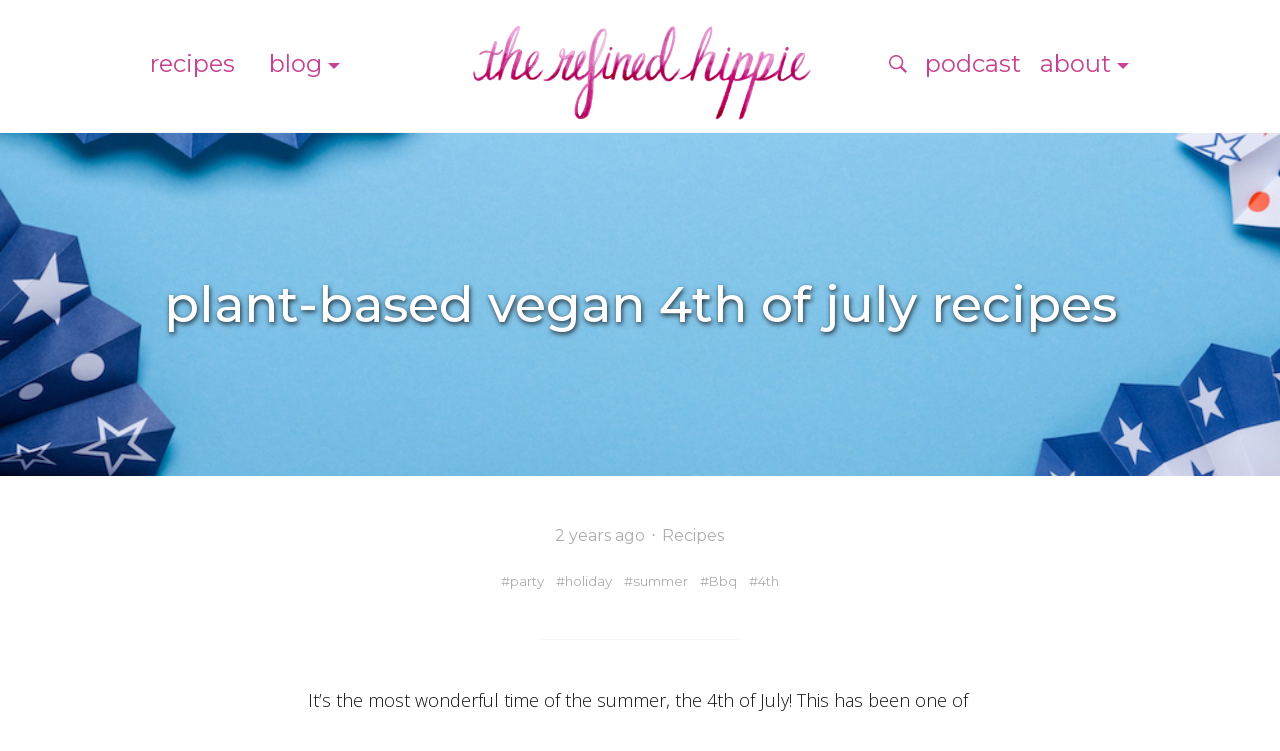

--- FILE ---
content_type: text/html; charset=UTF-8
request_url: https://www.therefinedhippie.com/recipes/plant-based-vegan-4th-of-july-recipes
body_size: 15209
content:
<!DOCTYPE html><html dir="ltr" lang="en-US" prefix="og: https://ogp.me/ns#" class="no-js"><head><meta charset="UTF-8"><meta name="viewport" content="width=device-width, initial-scale=1, user-scalable=no"><meta name="author" content="garudacrafts"><link rel="apple-touch-icon" sizes="57x57" href="/apple-icon-57x57.png?v=2019"><link rel="apple-touch-icon" sizes="60x60" href="/apple-icon-60x60.png?v=2019"><link rel="apple-touch-icon" sizes="72x72" href="/apple-icon-72x72.png?v=2019"><link rel="apple-touch-icon" sizes="76x76" href="/apple-icon-76x76.png?v=2019"><link rel="apple-touch-icon" sizes="114x114" href="/apple-icon-114x114.png?v=2019"><link rel="apple-touch-icon" sizes="120x120" href="/apple-icon-120x120.png?v=2019"><link rel="apple-touch-icon" sizes="144x144" href="/apple-icon-144x144.png?v=2019"><link rel="apple-touch-icon" sizes="152x152" href="/apple-icon-152x152.png?v=2019"><link rel="apple-touch-icon" sizes="180x180" href="/apple-icon-180x180.png?v=2019"><link rel="icon" type="image/png" sizes="192x192"  href="/android-icon-192x192.png"><link rel="icon" type="image/png" sizes="32x32" href="/favicon-32x32.png"><link rel="icon" type="image/png" sizes="96x96" href="/favicon-96x96.png"><link rel="icon" type="image/png" sizes="16x16" href="/favicon-16x16.png"><link rel="manifest" href="/manifest.json"><meta name="msapplication-TileColor" content="#ffffff"><meta name="msapplication-TileImage" content="/ms-icon-144x144.png"><meta name="theme-color" content="#c74290"><meta name="apple-mobile-web-app-title" content="TheRefinedHippie"><meta name="apple-mobile-web-app-capable" content="yes"><meta name="apple-mobile-web-app-status-bar-style" content="black-translucent"><link rel="profile" href="http://gmpg.org/xfn/11"> <!--[if lt IE 9]> <script src="https://www.therefinedhippie.com/wp-content/themes/boho/assets/js/html5shiv.min.js"></script> <![endif]--><title>Plant-based Vegan 4th of July Recipes | The Refined Hippie</title><style>img:is([sizes="auto" i], [sizes^="auto," i]) { contain-intrinsic-size: 3000px 1500px }</style><meta name="robots" content="max-image-preview:large" /><meta name="author" content="Rebecca Hinson"/><link rel="canonical" href="https://www.therefinedhippie.com/recipes/plant-based-vegan-4th-of-july-recipes" /><meta name="generator" content="All in One SEO (AIOSEO) 4.9.2" /><meta property="og:locale" content="en_US" /><meta property="og:site_name" content="The Refined Hippie | Plant-based recipes and personal health" /><meta property="og:type" content="article" /><meta property="og:title" content="Plant-based Vegan 4th of July Recipes | The Refined Hippie" /><meta property="og:url" content="https://www.therefinedhippie.com/recipes/plant-based-vegan-4th-of-july-recipes" /><meta property="article:published_time" content="2024-07-01T18:55:16+00:00" /><meta property="article:modified_time" content="2024-07-02T14:17:45+00:00" /><meta name="twitter:card" content="summary" /><meta name="twitter:title" content="Plant-based Vegan 4th of July Recipes | The Refined Hippie" /> <script type="application/ld+json" class="aioseo-schema">{"@context":"https:\/\/schema.org","@graph":[{"@type":"Article","@id":"https:\/\/www.therefinedhippie.com\/recipes\/plant-based-vegan-4th-of-july-recipes#article","name":"Plant-based Vegan 4th of July Recipes | The Refined Hippie","headline":"Plant-based Vegan 4th of July Recipes","author":{"@id":"https:\/\/www.therefinedhippie.com\/author\/rebecca#author"},"publisher":{"@id":"https:\/\/www.therefinedhippie.com\/#organization"},"image":{"@type":"ImageObject","url":"https:\/\/www.therefinedhippie.com\/wp-content\/uploads\/2024\/07\/Screen-Shot-2024-07-01-at-2.56.05-PM.png","width":1000,"height":499},"datePublished":"2024-07-01T14:55:16-04:00","dateModified":"2024-07-02T10:17:45-04:00","inLanguage":"en-US","mainEntityOfPage":{"@id":"https:\/\/www.therefinedhippie.com\/recipes\/plant-based-vegan-4th-of-july-recipes#webpage"},"isPartOf":{"@id":"https:\/\/www.therefinedhippie.com\/recipes\/plant-based-vegan-4th-of-july-recipes#webpage"},"articleSection":"Recipes, party, holiday, summer, Bbq, 4th, Image"},{"@type":"BreadcrumbList","@id":"https:\/\/www.therefinedhippie.com\/recipes\/plant-based-vegan-4th-of-july-recipes#breadcrumblist","itemListElement":[{"@type":"ListItem","@id":"https:\/\/www.therefinedhippie.com#listItem","position":1,"name":"Home","item":"https:\/\/www.therefinedhippie.com","nextItem":{"@type":"ListItem","@id":"https:\/\/www.therefinedhippie.com\/recipes#listItem","name":"Recipes"}},{"@type":"ListItem","@id":"https:\/\/www.therefinedhippie.com\/recipes#listItem","position":2,"name":"Recipes","item":"https:\/\/www.therefinedhippie.com\/recipes","nextItem":{"@type":"ListItem","@id":"https:\/\/www.therefinedhippie.com\/recipes\/plant-based-vegan-4th-of-july-recipes#listItem","name":"Plant-based Vegan 4th of July Recipes"},"previousItem":{"@type":"ListItem","@id":"https:\/\/www.therefinedhippie.com#listItem","name":"Home"}},{"@type":"ListItem","@id":"https:\/\/www.therefinedhippie.com\/recipes\/plant-based-vegan-4th-of-july-recipes#listItem","position":3,"name":"Plant-based Vegan 4th of July Recipes","previousItem":{"@type":"ListItem","@id":"https:\/\/www.therefinedhippie.com\/recipes#listItem","name":"Recipes"}}]},{"@type":"Organization","@id":"https:\/\/www.therefinedhippie.com\/#organization","name":"The Refined Hippie","description":"Plant-based recipes and personal health","url":"https:\/\/www.therefinedhippie.com\/","sameAs":["https:\/\/www.instagram.com\/therefinedhippie\/"]},{"@type":"Person","@id":"https:\/\/www.therefinedhippie.com\/author\/rebecca#author","url":"https:\/\/www.therefinedhippie.com\/author\/rebecca","name":"Rebecca Hinson"},{"@type":"WebPage","@id":"https:\/\/www.therefinedhippie.com\/recipes\/plant-based-vegan-4th-of-july-recipes#webpage","url":"https:\/\/www.therefinedhippie.com\/recipes\/plant-based-vegan-4th-of-july-recipes","name":"Plant-based Vegan 4th of July Recipes | The Refined Hippie","inLanguage":"en-US","isPartOf":{"@id":"https:\/\/www.therefinedhippie.com\/#website"},"breadcrumb":{"@id":"https:\/\/www.therefinedhippie.com\/recipes\/plant-based-vegan-4th-of-july-recipes#breadcrumblist"},"author":{"@id":"https:\/\/www.therefinedhippie.com\/author\/rebecca#author"},"creator":{"@id":"https:\/\/www.therefinedhippie.com\/author\/rebecca#author"},"image":{"@type":"ImageObject","url":"https:\/\/www.therefinedhippie.com\/wp-content\/uploads\/2024\/07\/Screen-Shot-2024-07-01-at-2.56.05-PM.png","@id":"https:\/\/www.therefinedhippie.com\/recipes\/plant-based-vegan-4th-of-july-recipes\/#mainImage","width":1000,"height":499},"primaryImageOfPage":{"@id":"https:\/\/www.therefinedhippie.com\/recipes\/plant-based-vegan-4th-of-july-recipes#mainImage"},"datePublished":"2024-07-01T14:55:16-04:00","dateModified":"2024-07-02T10:17:45-04:00"},{"@type":"WebSite","@id":"https:\/\/www.therefinedhippie.com\/#website","url":"https:\/\/www.therefinedhippie.com\/","name":"The Refined Hippie","description":"Plant-based recipes and personal health","inLanguage":"en-US","publisher":{"@id":"https:\/\/www.therefinedhippie.com\/#organization"}}]}</script> <link rel='dns-prefetch' href='//fonts.googleapis.com' /><link rel='preconnect' href='https://fonts.gstatic.com' crossorigin /><link rel="alternate" type="application/rss+xml" title="The Refined Hippie &raquo; Feed" href="https://www.therefinedhippie.com/feed" /><link rel="alternate" type="application/rss+xml" title="The Refined Hippie &raquo; Comments Feed" href="https://www.therefinedhippie.com/comments/feed" /> <script defer src="[data-uri]"></script> <style id='wp-emoji-styles-inline-css' type='text/css'>img.wp-smiley, img.emoji {
		display: inline !important;
		border: none !important;
		box-shadow: none !important;
		height: 1em !important;
		width: 1em !important;
		margin: 0 0.07em !important;
		vertical-align: -0.1em !important;
		background: none !important;
		padding: 0 !important;
	}</style><link rel='stylesheet' id='wp-block-library-css' href='https://www.therefinedhippie.com/wp-includes/css/dist/block-library/style.min.css?ver=6.8.3' type='text/css' media='all' /><style id='classic-theme-styles-inline-css' type='text/css'>/*! This file is auto-generated */
.wp-block-button__link{color:#fff;background-color:#32373c;border-radius:9999px;box-shadow:none;text-decoration:none;padding:calc(.667em + 2px) calc(1.333em + 2px);font-size:1.125em}.wp-block-file__button{background:#32373c;color:#fff;text-decoration:none}</style><link rel='stylesheet' id='aioseo/css/src/vue/standalone/blocks/table-of-contents/global.scss-css' href='https://www.therefinedhippie.com/wp-content/cache/autoptimize/css/autoptimize_single_8aeaa129c1f80e6e5dbaa329351d1482.css?ver=4.9.2' type='text/css' media='all' /><style id='global-styles-inline-css' type='text/css'>:root{--wp--preset--aspect-ratio--square: 1;--wp--preset--aspect-ratio--4-3: 4/3;--wp--preset--aspect-ratio--3-4: 3/4;--wp--preset--aspect-ratio--3-2: 3/2;--wp--preset--aspect-ratio--2-3: 2/3;--wp--preset--aspect-ratio--16-9: 16/9;--wp--preset--aspect-ratio--9-16: 9/16;--wp--preset--color--black: #000000;--wp--preset--color--cyan-bluish-gray: #abb8c3;--wp--preset--color--white: #ffffff;--wp--preset--color--pale-pink: #f78da7;--wp--preset--color--vivid-red: #cf2e2e;--wp--preset--color--luminous-vivid-orange: #ff6900;--wp--preset--color--luminous-vivid-amber: #fcb900;--wp--preset--color--light-green-cyan: #7bdcb5;--wp--preset--color--vivid-green-cyan: #00d084;--wp--preset--color--pale-cyan-blue: #8ed1fc;--wp--preset--color--vivid-cyan-blue: #0693e3;--wp--preset--color--vivid-purple: #9b51e0;--wp--preset--gradient--vivid-cyan-blue-to-vivid-purple: linear-gradient(135deg,rgba(6,147,227,1) 0%,rgb(155,81,224) 100%);--wp--preset--gradient--light-green-cyan-to-vivid-green-cyan: linear-gradient(135deg,rgb(122,220,180) 0%,rgb(0,208,130) 100%);--wp--preset--gradient--luminous-vivid-amber-to-luminous-vivid-orange: linear-gradient(135deg,rgba(252,185,0,1) 0%,rgba(255,105,0,1) 100%);--wp--preset--gradient--luminous-vivid-orange-to-vivid-red: linear-gradient(135deg,rgba(255,105,0,1) 0%,rgb(207,46,46) 100%);--wp--preset--gradient--very-light-gray-to-cyan-bluish-gray: linear-gradient(135deg,rgb(238,238,238) 0%,rgb(169,184,195) 100%);--wp--preset--gradient--cool-to-warm-spectrum: linear-gradient(135deg,rgb(74,234,220) 0%,rgb(151,120,209) 20%,rgb(207,42,186) 40%,rgb(238,44,130) 60%,rgb(251,105,98) 80%,rgb(254,248,76) 100%);--wp--preset--gradient--blush-light-purple: linear-gradient(135deg,rgb(255,206,236) 0%,rgb(152,150,240) 100%);--wp--preset--gradient--blush-bordeaux: linear-gradient(135deg,rgb(254,205,165) 0%,rgb(254,45,45) 50%,rgb(107,0,62) 100%);--wp--preset--gradient--luminous-dusk: linear-gradient(135deg,rgb(255,203,112) 0%,rgb(199,81,192) 50%,rgb(65,88,208) 100%);--wp--preset--gradient--pale-ocean: linear-gradient(135deg,rgb(255,245,203) 0%,rgb(182,227,212) 50%,rgb(51,167,181) 100%);--wp--preset--gradient--electric-grass: linear-gradient(135deg,rgb(202,248,128) 0%,rgb(113,206,126) 100%);--wp--preset--gradient--midnight: linear-gradient(135deg,rgb(2,3,129) 0%,rgb(40,116,252) 100%);--wp--preset--font-size--small: 13px;--wp--preset--font-size--medium: 20px;--wp--preset--font-size--large: 36px;--wp--preset--font-size--x-large: 42px;--wp--preset--spacing--20: 0.44rem;--wp--preset--spacing--30: 0.67rem;--wp--preset--spacing--40: 1rem;--wp--preset--spacing--50: 1.5rem;--wp--preset--spacing--60: 2.25rem;--wp--preset--spacing--70: 3.38rem;--wp--preset--spacing--80: 5.06rem;--wp--preset--shadow--natural: 6px 6px 9px rgba(0, 0, 0, 0.2);--wp--preset--shadow--deep: 12px 12px 50px rgba(0, 0, 0, 0.4);--wp--preset--shadow--sharp: 6px 6px 0px rgba(0, 0, 0, 0.2);--wp--preset--shadow--outlined: 6px 6px 0px -3px rgba(255, 255, 255, 1), 6px 6px rgba(0, 0, 0, 1);--wp--preset--shadow--crisp: 6px 6px 0px rgba(0, 0, 0, 1);}:where(.is-layout-flex){gap: 0.5em;}:where(.is-layout-grid){gap: 0.5em;}body .is-layout-flex{display: flex;}.is-layout-flex{flex-wrap: wrap;align-items: center;}.is-layout-flex > :is(*, div){margin: 0;}body .is-layout-grid{display: grid;}.is-layout-grid > :is(*, div){margin: 0;}:where(.wp-block-columns.is-layout-flex){gap: 2em;}:where(.wp-block-columns.is-layout-grid){gap: 2em;}:where(.wp-block-post-template.is-layout-flex){gap: 1.25em;}:where(.wp-block-post-template.is-layout-grid){gap: 1.25em;}.has-black-color{color: var(--wp--preset--color--black) !important;}.has-cyan-bluish-gray-color{color: var(--wp--preset--color--cyan-bluish-gray) !important;}.has-white-color{color: var(--wp--preset--color--white) !important;}.has-pale-pink-color{color: var(--wp--preset--color--pale-pink) !important;}.has-vivid-red-color{color: var(--wp--preset--color--vivid-red) !important;}.has-luminous-vivid-orange-color{color: var(--wp--preset--color--luminous-vivid-orange) !important;}.has-luminous-vivid-amber-color{color: var(--wp--preset--color--luminous-vivid-amber) !important;}.has-light-green-cyan-color{color: var(--wp--preset--color--light-green-cyan) !important;}.has-vivid-green-cyan-color{color: var(--wp--preset--color--vivid-green-cyan) !important;}.has-pale-cyan-blue-color{color: var(--wp--preset--color--pale-cyan-blue) !important;}.has-vivid-cyan-blue-color{color: var(--wp--preset--color--vivid-cyan-blue) !important;}.has-vivid-purple-color{color: var(--wp--preset--color--vivid-purple) !important;}.has-black-background-color{background-color: var(--wp--preset--color--black) !important;}.has-cyan-bluish-gray-background-color{background-color: var(--wp--preset--color--cyan-bluish-gray) !important;}.has-white-background-color{background-color: var(--wp--preset--color--white) !important;}.has-pale-pink-background-color{background-color: var(--wp--preset--color--pale-pink) !important;}.has-vivid-red-background-color{background-color: var(--wp--preset--color--vivid-red) !important;}.has-luminous-vivid-orange-background-color{background-color: var(--wp--preset--color--luminous-vivid-orange) !important;}.has-luminous-vivid-amber-background-color{background-color: var(--wp--preset--color--luminous-vivid-amber) !important;}.has-light-green-cyan-background-color{background-color: var(--wp--preset--color--light-green-cyan) !important;}.has-vivid-green-cyan-background-color{background-color: var(--wp--preset--color--vivid-green-cyan) !important;}.has-pale-cyan-blue-background-color{background-color: var(--wp--preset--color--pale-cyan-blue) !important;}.has-vivid-cyan-blue-background-color{background-color: var(--wp--preset--color--vivid-cyan-blue) !important;}.has-vivid-purple-background-color{background-color: var(--wp--preset--color--vivid-purple) !important;}.has-black-border-color{border-color: var(--wp--preset--color--black) !important;}.has-cyan-bluish-gray-border-color{border-color: var(--wp--preset--color--cyan-bluish-gray) !important;}.has-white-border-color{border-color: var(--wp--preset--color--white) !important;}.has-pale-pink-border-color{border-color: var(--wp--preset--color--pale-pink) !important;}.has-vivid-red-border-color{border-color: var(--wp--preset--color--vivid-red) !important;}.has-luminous-vivid-orange-border-color{border-color: var(--wp--preset--color--luminous-vivid-orange) !important;}.has-luminous-vivid-amber-border-color{border-color: var(--wp--preset--color--luminous-vivid-amber) !important;}.has-light-green-cyan-border-color{border-color: var(--wp--preset--color--light-green-cyan) !important;}.has-vivid-green-cyan-border-color{border-color: var(--wp--preset--color--vivid-green-cyan) !important;}.has-pale-cyan-blue-border-color{border-color: var(--wp--preset--color--pale-cyan-blue) !important;}.has-vivid-cyan-blue-border-color{border-color: var(--wp--preset--color--vivid-cyan-blue) !important;}.has-vivid-purple-border-color{border-color: var(--wp--preset--color--vivid-purple) !important;}.has-vivid-cyan-blue-to-vivid-purple-gradient-background{background: var(--wp--preset--gradient--vivid-cyan-blue-to-vivid-purple) !important;}.has-light-green-cyan-to-vivid-green-cyan-gradient-background{background: var(--wp--preset--gradient--light-green-cyan-to-vivid-green-cyan) !important;}.has-luminous-vivid-amber-to-luminous-vivid-orange-gradient-background{background: var(--wp--preset--gradient--luminous-vivid-amber-to-luminous-vivid-orange) !important;}.has-luminous-vivid-orange-to-vivid-red-gradient-background{background: var(--wp--preset--gradient--luminous-vivid-orange-to-vivid-red) !important;}.has-very-light-gray-to-cyan-bluish-gray-gradient-background{background: var(--wp--preset--gradient--very-light-gray-to-cyan-bluish-gray) !important;}.has-cool-to-warm-spectrum-gradient-background{background: var(--wp--preset--gradient--cool-to-warm-spectrum) !important;}.has-blush-light-purple-gradient-background{background: var(--wp--preset--gradient--blush-light-purple) !important;}.has-blush-bordeaux-gradient-background{background: var(--wp--preset--gradient--blush-bordeaux) !important;}.has-luminous-dusk-gradient-background{background: var(--wp--preset--gradient--luminous-dusk) !important;}.has-pale-ocean-gradient-background{background: var(--wp--preset--gradient--pale-ocean) !important;}.has-electric-grass-gradient-background{background: var(--wp--preset--gradient--electric-grass) !important;}.has-midnight-gradient-background{background: var(--wp--preset--gradient--midnight) !important;}.has-small-font-size{font-size: var(--wp--preset--font-size--small) !important;}.has-medium-font-size{font-size: var(--wp--preset--font-size--medium) !important;}.has-large-font-size{font-size: var(--wp--preset--font-size--large) !important;}.has-x-large-font-size{font-size: var(--wp--preset--font-size--x-large) !important;}
:where(.wp-block-post-template.is-layout-flex){gap: 1.25em;}:where(.wp-block-post-template.is-layout-grid){gap: 1.25em;}
:where(.wp-block-columns.is-layout-flex){gap: 2em;}:where(.wp-block-columns.is-layout-grid){gap: 2em;}
:root :where(.wp-block-pullquote){font-size: 1.5em;line-height: 1.6;}</style><link rel='stylesheet' id='boho-main-css-css' href='https://www.therefinedhippie.com/wp-content/themes/boho/assets/css/style.min.css?ver=6.8.3' type='text/css' media='all' /><link rel='stylesheet' id='boho-child-main-css-css' href='https://www.therefinedhippie.com/wp-content/cache/autoptimize/css/autoptimize_single_a4c8d67233e94197c9be82ca8579d1ae.css?ver=6.8.3' type='text/css' media='all' /><link rel='stylesheet' id='slb_core-css' href='https://www.therefinedhippie.com/wp-content/cache/autoptimize/css/autoptimize_single_a5bb779e3f9eef4a7dac11ff9eb10e19.css?ver=2.9.4' type='text/css' media='all' /><link rel="preload" as="style" href="https://fonts.googleapis.com/css?family=Open%20Sans:300,400,500,600,700,800,300italic,400italic,500italic,600italic,700italic,800italic%7CMontserrat:100,200,300,400,500,600,700,800,900,100italic,200italic,300italic,400italic,500italic,600italic,700italic,800italic,900italic&#038;display=swap&#038;ver=6.8.3" /><link rel="stylesheet" href="https://fonts.googleapis.com/css?family=Open%20Sans:300,400,500,600,700,800,300italic,400italic,500italic,600italic,700italic,800italic%7CMontserrat:100,200,300,400,500,600,700,800,900,100italic,200italic,300italic,400italic,500italic,600italic,700italic,800italic,900italic&#038;display=swap&#038;ver=6.8.3" media="print" onload="this.media='all'"><noscript><link rel="stylesheet" href="https://fonts.googleapis.com/css?family=Open%20Sans:300,400,500,600,700,800,300italic,400italic,500italic,600italic,700italic,800italic%7CMontserrat:100,200,300,400,500,600,700,800,900,100italic,200italic,300italic,400italic,500italic,600italic,700italic,800italic,900italic&#038;display=swap&#038;ver=6.8.3" /></noscript><script defer type="text/javascript" src="https://www.therefinedhippie.com/wp-content/themes/boho/assets/js/modernizr.min.js?ver=6.8.3" id="boho-modernizr-js"></script> <script type="text/javascript" src="https://www.therefinedhippie.com/wp-includes/js/jquery/jquery.min.js?ver=3.7.1" id="jquery-core-js"></script> <script defer type="text/javascript" src="https://www.therefinedhippie.com/wp-includes/js/jquery/jquery-migrate.min.js?ver=3.4.1" id="jquery-migrate-js"></script> <link rel="https://api.w.org/" href="https://www.therefinedhippie.com/wp-json/" /><link rel="alternate" title="JSON" type="application/json" href="https://www.therefinedhippie.com/wp-json/wp/v2/posts/6117" /><link rel="EditURI" type="application/rsd+xml" title="RSD" href="https://www.therefinedhippie.com/xmlrpc.php?rsd" /><meta name="generator" content="WordPress 6.8.3" /><link rel='shortlink' href='https://www.therefinedhippie.com/?p=6117' /><link rel="alternate" title="oEmbed (JSON)" type="application/json+oembed" href="https://www.therefinedhippie.com/wp-json/oembed/1.0/embed?url=https%3A%2F%2Fwww.therefinedhippie.com%2Frecipes%2Fplant-based-vegan-4th-of-july-recipes" /><meta name="generator" content="Redux 4.5.9" /><style>.search-form .search-form-submit {
position: absolute;
    right: 20px;
    top: 50%;
    margin: -8px 0 0;
    width: 16px;
    height: 16px;
    padding: 0;
    background-color: transparent !important;
    background-size: 16px 16px;
    background-image: url([data-uri]);
    border: 0;
}</style></head><body class="wp-singular post-template-default single single-post postid-6117 single-format-image wp-theme-boho wp-child-theme-therefinedhippie has-no-sidebar"><aside id="offcanvas" class="offcanvas"><div class="offcanvas__inner"><div class="offcanvas-widgets"><div id="nav_menu-2" class="widget widget_nav_menu"><div class="menu-mobile-menu-container"><ul id="menu-mobile-menu" class="menu"><li id="menu-item-2134" class="menu-item menu-item-type-taxonomy menu-item-object-category menu-item-2134"><a href="https://www.therefinedhippie.com/podcast">Podcast</a></li><li id="menu-item-26" class="menu-item menu-item-type-taxonomy menu-item-object-category current-post-ancestor current-menu-parent current-post-parent menu-item-26"><a href="https://www.therefinedhippie.com/recipes">Recipes</a></li><li id="menu-item-27" class="menu-item menu-item-type-taxonomy menu-item-object-category menu-item-has-children menu-item-27"><a href="https://www.therefinedhippie.com/blog">Blog</a><ul class="sub-menu"><li id="menu-item-43" class="menu-item menu-item-type-taxonomy menu-item-object-category menu-item-43"><a href="https://www.therefinedhippie.com/blog/nutrition">Nutrition</a></li><li id="menu-item-44" class="menu-item menu-item-type-taxonomy menu-item-object-category menu-item-44"><a href="https://www.therefinedhippie.com/blog/mind-and-spirit">Mind + Spirit</a></li><li id="menu-item-45" class="menu-item menu-item-type-taxonomy menu-item-object-category menu-item-45"><a href="https://www.therefinedhippie.com/blog/fitness">Fitness</a></li><li id="menu-item-46" class="menu-item menu-item-type-taxonomy menu-item-object-category menu-item-46"><a href="https://www.therefinedhippie.com/blog/travel">Travel</a></li><li id="menu-item-47" class="menu-item menu-item-type-taxonomy menu-item-object-category menu-item-47"><a href="https://www.therefinedhippie.com/blog/home-and-beauty">Home + Beauty</a></li><li id="menu-item-48" class="menu-item menu-item-type-taxonomy menu-item-object-category menu-item-48"><a href="https://www.therefinedhippie.com/blog/environment">Environment</a></li></ul></li><li id="menu-item-25" class="menu-item menu-item-type-post_type menu-item-object-page current-post-parent menu-item-25"><a href="https://www.therefinedhippie.com/about-rebecca-hinson">About</a></li><li id="menu-item-3407" class="menu-item menu-item-type-post_type menu-item-object-page menu-item-3407"><a href="https://www.therefinedhippie.com/coaching">Coaching</a></li><li id="menu-item-4831" class="menu-item menu-item-type-post_type menu-item-object-page menu-item-4831"><a href="https://www.therefinedhippie.com/testimonials">Testimonials</a></li><li id="menu-item-24" class="menu-item menu-item-type-post_type menu-item-object-page menu-item-24"><a href="https://www.therefinedhippie.com/contact">Contact</a></li></ul></div></div></div></div></aside><div class="site-wrapper-overlay"></div><div id="site-wrapper" class="site-wrapper" role="document"><header id="site-header" class="site-header v-rhythm"><div class="container"><nav class="navbar row"><div class="menu-item--logo-icon menu-item--mobile"> <a href="https://www.therefinedhippie.com/?lotus"> <img width="95" height="95" src="https://www.therefinedhippie.com/wp-content/uploads/2017/11/lotus-95x95.jpg" class="attachment-boho-square-xxs size-boho-square-xxs" alt="" decoding="async" srcset="https://www.therefinedhippie.com/wp-content/uploads/2017/11/lotus-95x95.jpg 95w, https://www.therefinedhippie.com/wp-content/uploads/2017/11/lotus-150x150.jpg 150w, https://www.therefinedhippie.com/wp-content/uploads/2017/11/lotus-730x730.jpg 730w, https://www.therefinedhippie.com/wp-content/uploads/2017/11/lotus-510x510.jpg 510w, https://www.therefinedhippie.com/wp-content/uploads/2017/11/lotus-325x325.jpg 325w, https://www.therefinedhippie.com/wp-content/uploads/2017/11/lotus-210x210.jpg 210w" sizes="(max-width: 95px) 100vw, 95px" /> </a></div><div class="navbar__left col-xs-2 col-m-3"><ul id="menu-left-menu" class="menu navbar-menu"><li id="menu-item-20" class="menu-item menu-item-type-taxonomy menu-item-object-category current-post-ancestor current-menu-parent current-post-parent menu-item-20"><a href="https://www.therefinedhippie.com/recipes">Recipes</a></li><li id="menu-item-21" class="menu-item menu-item-type-taxonomy menu-item-object-category menu-item-has-children menu-item-21"><a href="https://www.therefinedhippie.com/blog">Blog</a><ul class="sub-menu"><li id="menu-item-37" class="menu-item menu-item-type-taxonomy menu-item-object-category menu-item-37"><a href="https://www.therefinedhippie.com/blog/nutrition">Nutrition</a></li><li id="menu-item-38" class="menu-item menu-item-type-taxonomy menu-item-object-category menu-item-38"><a href="https://www.therefinedhippie.com/blog/mind-and-spirit">Mind + Spirit</a></li><li id="menu-item-39" class="menu-item menu-item-type-taxonomy menu-item-object-category menu-item-39"><a href="https://www.therefinedhippie.com/blog/fitness">Fitness</a></li><li id="menu-item-40" class="menu-item menu-item-type-taxonomy menu-item-object-category menu-item-40"><a href="https://www.therefinedhippie.com/blog/travel">Travel</a></li><li id="menu-item-41" class="menu-item menu-item-type-taxonomy menu-item-object-category menu-item-41"><a href="https://www.therefinedhippie.com/blog/home-and-beauty">Home + Beauty</a></li><li id="menu-item-42" class="menu-item menu-item-type-taxonomy menu-item-object-category menu-item-42"><a href="https://www.therefinedhippie.com/blog/environment">Environment</a></li></ul></li></ul></div><div class="navbar__center col-xs-8 col-m-6"><div class="navbar-brand"> <a class="site-logo" href="https://www.therefinedhippie.com/" title="The Refined Hippie" rel="home" ><img src="https://www.therefinedhippie.com/wp-content/uploads/2017/11/the-refined-hippie-600.png" width="600" height="219" alt="The Refined Hippie" /></a></div><div class="navbar-search"> <a class="nav-search-open"> <i class="icon bohoicon-search"></i> </a><div class="navbar-search-form" style="display:none;"><form role="search" method="get" class="search-form" action="https://www.therefinedhippie.com/"> <label> <span class="screen-reader-text">search for:</span> <input type="search" class="search-field" placeholder="search" name="s" title="search for:" /> <input type="submit" class="search-form-submit" value="" /> </label></form></div></div></div><div class="navbar__right col-xs-2 col-m-3"><ul class="menu navbar-menu"><li id="menu-item-2135" class="menu-item menu-item-type-taxonomy menu-item-object-category menu-item-2135"><a href="https://www.therefinedhippie.com/podcast">Podcast</a></li><li id="menu-item-23" class="menu-item menu-item-type-post_type menu-item-object-page menu-item-has-children menu-item-23"><a href="https://www.therefinedhippie.com/about-rebecca-hinson">About</a><ul class="sub-menu"><li id="menu-item-4833" class="menu-item menu-item-type-post_type menu-item-object-page menu-item-4833"><a href="https://www.therefinedhippie.com/about-rebecca-hinson">About Me</a></li><li id="menu-item-3406" class="menu-item menu-item-type-post_type menu-item-object-page menu-item-3406"><a href="https://www.therefinedhippie.com/coaching">Coaching</a></li><li id="menu-item-4830" class="menu-item menu-item-type-post_type menu-item-object-page menu-item-4830"><a href="https://www.therefinedhippie.com/testimonials">Testimonials</a></li><li id="menu-item-22" class="menu-item menu-item-type-post_type menu-item-object-page menu-item-22"><a href="https://www.therefinedhippie.com/contact">Contact</a></li></ul></li></ul></div><div class="menu-item--toggle menu-item--mobile"> <a href="#" id="navbar-toggle" class="navbar-toggle"><div class="nav-icon"><span></span><span></span><span></span><span></span></div> </a></div></nav></div><div class="image-header" style="background-image:url(https://www.therefinedhippie.com/wp-content/uploads/2024/07/Screen-Shot-2024-07-01-at-2.56.05-PM.png);"><h1 class="post-title">Plant-based Vegan 4th of July Recipes</h1></div></header><section id="site-content" class="site-content v-rhythm"><div class="container"><div class="row"><main id="main" class="site-main"><article id="post-6117" class="post__section v-rhythm post-6117 post type-post status-publish format-image has-post-thumbnail hentry category-recipes tag-party tag-holiday tag-summer tag-bbq tag-4th post_format-post-format-image"><header class="post__header v-rhythm"><ul aria-label="Metadata for the article." class="post-meta"><li title="1 July, 2024">2 years ago</li><li><span class="cat-links"><a href="https://www.therefinedhippie.com/recipes" rel="tag">Recipes</a></span></li></ul><h1 class="post-title screen-reader-text">Plant-based Vegan 4th of July Recipes</h1><ul aria-label="Tags for article." class="post-tags"><li><a href="https://www.therefinedhippie.com/tag/party" rel="tag">party</a></li><li><a href="https://www.therefinedhippie.com/tag/holiday" rel="tag">holiday</a></li><li><a href="https://www.therefinedhippie.com/tag/summer" rel="tag">summer</a></li><li><a href="https://www.therefinedhippie.com/tag/bbq" rel="tag">Bbq</a></li><li><a href="https://www.therefinedhippie.com/tag/4th" rel="tag">4th</a></li></ul></header><div class="post__content v-rhythm"><p>It&#8217;s the most wonderful time of the summer, the 4th of July! This has been one of my favorite holidays since I was a kid. It&#8217;s ironic that much of the country commemorates our independence by eating incredibly unhealthy foods that will likely make them <em>dependent</em> on pharmaceuticals or medical intervention.</p><p>Below are some plant-based vegan ideas that are both nourishing and decadent, to help you celebrate the 4th in a healthy compassionate way.</p><h3><a href="https://www.therefinedhippie.com/recipes/what-is-jackfruit-plus-my-favorite-recipe-bbq-jackfruit" target="_blank" rel="noopener">BBQ Jackfruit</a></h3><h3><a href="https://www.therefinedhippie.com/recipes/what-is-jackfruit-plus-my-favorite-recipe-bbq-jackfruit" target="_blank" rel="noopener"><img fetchpriority="high" decoding="async" class="aligncenter wp-image-1944 size-boho-xl" src="https://www.therefinedhippie.com/wp-content/uploads/2019/04/jackfruit-bbq-vegan-1010x673.jpg" alt="" width="1010" height="673" srcset="https://www.therefinedhippie.com/wp-content/uploads/2019/04/jackfruit-bbq-vegan-1010x673.jpg 1010w, https://www.therefinedhippie.com/wp-content/uploads/2019/04/jackfruit-bbq-vegan-768x512.jpg 768w, https://www.therefinedhippie.com/wp-content/uploads/2019/04/jackfruit-bbq-vegan-960x640.jpg 960w, https://www.therefinedhippie.com/wp-content/uploads/2019/04/jackfruit-bbq-vegan-730x487.jpg 730w, https://www.therefinedhippie.com/wp-content/uploads/2019/04/jackfruit-bbq-vegan-510x340.jpg 510w, https://www.therefinedhippie.com/wp-content/uploads/2019/04/jackfruit-bbq-vegan-325x217.jpg 325w, https://www.therefinedhippie.com/wp-content/uploads/2019/04/jackfruit-bbq-vegan-210x140.jpg 210w, https://www.therefinedhippie.com/wp-content/uploads/2019/04/jackfruit-bbq-vegan.jpg 1200w" sizes="(max-width: 1010px) 100vw, 1010px" /></a></h3><h3><a href="https://www.therefinedhippie.com/recipes/bbq-jackfruit-sweet-potato-sliders" target="_blank" rel="noopener">BBQ Jackfruit Sliders</a></h3><p><a href="https://www.therefinedhippie.com/recipes/bbq-jackfruit-sweet-potato-sliders" target="_blank" rel="noopener"><img decoding="async" class="aligncenter wp-image-2672 size-full" src="https://www.therefinedhippie.com/wp-content/uploads/2019/08/jackfruit-refined-hippie.jpg" alt="" width="1200" height="800" srcset="https://www.therefinedhippie.com/wp-content/uploads/2019/08/jackfruit-refined-hippie.jpg 1200w, https://www.therefinedhippie.com/wp-content/uploads/2019/08/jackfruit-refined-hippie-768x512.jpg 768w, https://www.therefinedhippie.com/wp-content/uploads/2019/08/jackfruit-refined-hippie-1010x673.jpg 1010w, https://www.therefinedhippie.com/wp-content/uploads/2019/08/jackfruit-refined-hippie-960x640.jpg 960w, https://www.therefinedhippie.com/wp-content/uploads/2019/08/jackfruit-refined-hippie-730x487.jpg 730w, https://www.therefinedhippie.com/wp-content/uploads/2019/08/jackfruit-refined-hippie-510x340.jpg 510w, https://www.therefinedhippie.com/wp-content/uploads/2019/08/jackfruit-refined-hippie-325x217.jpg 325w, https://www.therefinedhippie.com/wp-content/uploads/2019/08/jackfruit-refined-hippie-210x140.jpg 210w" sizes="(max-width: 1200px) 100vw, 1200px" /></a></p><h3><a href="https://www.therefinedhippie.com/recipes/beet-burger" target="_blank" rel="noopener">Beet Burger</a></h3><p><a href="https://www.therefinedhippie.com/recipes/beet-burger" target="_blank" rel="noopener"><img decoding="async" class="aligncenter wp-image-1655 size-full" src="https://www.therefinedhippie.com/wp-content/uploads/2019/01/beet-burger-the-refined-hippie.jpg" alt="" width="1200" height="1200" srcset="https://www.therefinedhippie.com/wp-content/uploads/2019/01/beet-burger-the-refined-hippie.jpg 1200w, https://www.therefinedhippie.com/wp-content/uploads/2019/01/beet-burger-the-refined-hippie-150x150.jpg 150w, https://www.therefinedhippie.com/wp-content/uploads/2019/01/beet-burger-the-refined-hippie-768x768.jpg 768w, https://www.therefinedhippie.com/wp-content/uploads/2019/01/beet-burger-the-refined-hippie-1010x1010.jpg 1010w, https://www.therefinedhippie.com/wp-content/uploads/2019/01/beet-burger-the-refined-hippie-960x960.jpg 960w, https://www.therefinedhippie.com/wp-content/uploads/2019/01/beet-burger-the-refined-hippie-730x730.jpg 730w, https://www.therefinedhippie.com/wp-content/uploads/2019/01/beet-burger-the-refined-hippie-510x510.jpg 510w, https://www.therefinedhippie.com/wp-content/uploads/2019/01/beet-burger-the-refined-hippie-325x325.jpg 325w, https://www.therefinedhippie.com/wp-content/uploads/2019/01/beet-burger-the-refined-hippie-210x210.jpg 210w, https://www.therefinedhippie.com/wp-content/uploads/2019/01/beet-burger-the-refined-hippie-95x95.jpg 95w" sizes="(max-width: 1200px) 100vw, 1200px" /></a></p><h3><a href="https://theforkedspoon.com/veggie-skewers/" target="_blank" rel="noopener">Easy Veggie Skewers</a></h3><p><a href="https://theforkedspoon.com/veggie-skewers/" target="_blank" rel="noopener"><img loading="lazy" decoding="async" class="aligncenter wp-image-6126 size-full" src="https://www.therefinedhippie.com/wp-content/uploads/2024/07/vegan-skewers.png" alt="" width="1000" height="851" srcset="https://www.therefinedhippie.com/wp-content/uploads/2024/07/vegan-skewers.png 1000w, https://www.therefinedhippie.com/wp-content/uploads/2024/07/vegan-skewers-768x654.png 768w, https://www.therefinedhippie.com/wp-content/uploads/2024/07/vegan-skewers-960x817.png 960w, https://www.therefinedhippie.com/wp-content/uploads/2024/07/vegan-skewers-730x621.png 730w, https://www.therefinedhippie.com/wp-content/uploads/2024/07/vegan-skewers-510x434.png 510w, https://www.therefinedhippie.com/wp-content/uploads/2024/07/vegan-skewers-325x277.png 325w, https://www.therefinedhippie.com/wp-content/uploads/2024/07/vegan-skewers-210x179.png 210w" sizes="auto, (max-width: 1000px) 100vw, 1000px" /></a></p><h3><a href="https://avirtualvegan.com/vegan-mac-and-cheese-bites/" target="_blank" rel="noopener">Mac and Cheese Bites</a></h3><h3><a href="https://avirtualvegan.com/vegan-mac-and-cheese-bites/" target="_blank" rel="noopener"><img loading="lazy" decoding="async" class="aligncenter wp-image-6127 size-full" src="https://www.therefinedhippie.com/wp-content/uploads/2024/07/mac-and-cheese.png" alt="" width="1000" height="712" srcset="https://www.therefinedhippie.com/wp-content/uploads/2024/07/mac-and-cheese.png 1000w, https://www.therefinedhippie.com/wp-content/uploads/2024/07/mac-and-cheese-768x547.png 768w, https://www.therefinedhippie.com/wp-content/uploads/2024/07/mac-and-cheese-960x684.png 960w, https://www.therefinedhippie.com/wp-content/uploads/2024/07/mac-and-cheese-730x520.png 730w, https://www.therefinedhippie.com/wp-content/uploads/2024/07/mac-and-cheese-510x363.png 510w, https://www.therefinedhippie.com/wp-content/uploads/2024/07/mac-and-cheese-325x231.png 325w, https://www.therefinedhippie.com/wp-content/uploads/2024/07/mac-and-cheese-210x150.png 210w" sizes="auto, (max-width: 1000px) 100vw, 1000px" /></a></h3><h3><a href="https://plantyou.com/corn-ribs/" target="_blank" rel="noopener">Corn Ribs</a></h3><p><a href="https://plantyou.com/corn-ribs/" target="_blank" rel="noopener"><img loading="lazy" decoding="async" class="aligncenter wp-image-6128 size-full" src="https://www.therefinedhippie.com/wp-content/uploads/2024/07/corn-ribs.png" alt="" width="1000" height="845" srcset="https://www.therefinedhippie.com/wp-content/uploads/2024/07/corn-ribs.png 1000w, https://www.therefinedhippie.com/wp-content/uploads/2024/07/corn-ribs-768x649.png 768w, https://www.therefinedhippie.com/wp-content/uploads/2024/07/corn-ribs-960x811.png 960w, https://www.therefinedhippie.com/wp-content/uploads/2024/07/corn-ribs-730x617.png 730w, https://www.therefinedhippie.com/wp-content/uploads/2024/07/corn-ribs-510x431.png 510w, https://www.therefinedhippie.com/wp-content/uploads/2024/07/corn-ribs-325x275.png 325w, https://www.therefinedhippie.com/wp-content/uploads/2024/07/corn-ribs-210x177.png 210w" sizes="auto, (max-width: 1000px) 100vw, 1000px" /></a></p><h3><a href="https://dailydish.co.uk/healthy-baked-beans-no-molasses-or-sugar/#recipe" target="_blank" rel="noopener">Healthy No Sugar Baked Beans</a></h3><p><a href="https://dailydish.co.uk/healthy-baked-beans-no-molasses-or-sugar/#recipe" target="_blank" rel="noopener"><img loading="lazy" decoding="async" class="aligncenter wp-image-6129 size-full" src="https://www.therefinedhippie.com/wp-content/uploads/2024/07/baked-beans.png" alt="" width="1000" height="675" srcset="https://www.therefinedhippie.com/wp-content/uploads/2024/07/baked-beans.png 1000w, https://www.therefinedhippie.com/wp-content/uploads/2024/07/baked-beans-768x518.png 768w, https://www.therefinedhippie.com/wp-content/uploads/2024/07/baked-beans-960x648.png 960w, https://www.therefinedhippie.com/wp-content/uploads/2024/07/baked-beans-730x493.png 730w, https://www.therefinedhippie.com/wp-content/uploads/2024/07/baked-beans-510x344.png 510w, https://www.therefinedhippie.com/wp-content/uploads/2024/07/baked-beans-325x219.png 325w, https://www.therefinedhippie.com/wp-content/uploads/2024/07/baked-beans-210x142.png 210w" sizes="auto, (max-width: 1000px) 100vw, 1000px" /></a></p><h3><a href="https://www.therefinedhippie.com/recipes/simple-purple-coleslaw" target="_blank" rel="noopener">Coleslaw</a></h3><p><a href="https://www.therefinedhippie.com/recipes/simple-purple-coleslaw" target="_blank" rel="noopener"><img loading="lazy" decoding="async" class="aligncenter wp-image-1945 size-full" src="https://www.therefinedhippie.com/wp-content/uploads/2019/04/vegan-coleslaw.jpg" alt="" width="1200" height="800" srcset="https://www.therefinedhippie.com/wp-content/uploads/2019/04/vegan-coleslaw.jpg 1200w, https://www.therefinedhippie.com/wp-content/uploads/2019/04/vegan-coleslaw-768x512.jpg 768w, https://www.therefinedhippie.com/wp-content/uploads/2019/04/vegan-coleslaw-1010x673.jpg 1010w, https://www.therefinedhippie.com/wp-content/uploads/2019/04/vegan-coleslaw-960x640.jpg 960w, https://www.therefinedhippie.com/wp-content/uploads/2019/04/vegan-coleslaw-730x487.jpg 730w, https://www.therefinedhippie.com/wp-content/uploads/2019/04/vegan-coleslaw-510x340.jpg 510w, https://www.therefinedhippie.com/wp-content/uploads/2019/04/vegan-coleslaw-325x217.jpg 325w, https://www.therefinedhippie.com/wp-content/uploads/2019/04/vegan-coleslaw-210x140.jpg 210w" sizes="auto, (max-width: 1200px) 100vw, 1200px" /></a></p><h3><a href="https://bojongourmet.com/no-bake-lemon-berry-coconut-cream-tart-vegan-gluten-free-refined-sugar-free/" target="_blank" rel="noopener">No Bake Berry Coconut Cream Tart</a></h3><p><a href="https://bojongourmet.com/no-bake-lemon-berry-coconut-cream-tart-vegan-gluten-free-refined-sugar-free/" target="_blank" rel="noopener"><img loading="lazy" decoding="async" class="aligncenter wp-image-6131 size-full" src="https://www.therefinedhippie.com/wp-content/uploads/2024/07/berry-tart.png" alt="" width="1000" height="798" srcset="https://www.therefinedhippie.com/wp-content/uploads/2024/07/berry-tart.png 1000w, https://www.therefinedhippie.com/wp-content/uploads/2024/07/berry-tart-768x613.png 768w, https://www.therefinedhippie.com/wp-content/uploads/2024/07/berry-tart-960x766.png 960w, https://www.therefinedhippie.com/wp-content/uploads/2024/07/berry-tart-730x583.png 730w, https://www.therefinedhippie.com/wp-content/uploads/2024/07/berry-tart-510x407.png 510w, https://www.therefinedhippie.com/wp-content/uploads/2024/07/berry-tart-325x259.png 325w, https://www.therefinedhippie.com/wp-content/uploads/2024/07/berry-tart-210x168.png 210w" sizes="auto, (max-width: 1000px) 100vw, 1000px" /></a></p><div class="print-link"> <a href="https://www.therefinedhippie.com/recipes/plant-based-vegan-4th-of-july-recipes/print/" title="print" rel="nofollow"><img class="WP-PrintIcon" src="https://www.therefinedhippie.com/wp-content/plugins/wp-print/images/printer_famfamfam.gif" alt="print" title="print" style="border: 0px;" /></a>&nbsp;<a href="https://www.therefinedhippie.com/recipes/plant-based-vegan-4th-of-july-recipes/print/" title="print" rel="nofollow">print</a></div><ul class="social-counts"><li class="social-counts__item"><a href="#" class="goodshare social-count social-count--twitter" data-type="tw" title="Share on twitter" data-title="Plant-based Vegan 4th of July Recipes" data-image="https://www.therefinedhippie.com/wp-content/uploads/2024/07/Screen-Shot-2024-07-01-at-2.56.05-PM.png" data-url="https://www.therefinedhippie.com/recipes/plant-based-vegan-4th-of-july-recipes"><i class="icon bohoicon-twitter"></i></a></li><li class="social-counts__item"><a href="#" class="goodshare social-count social-count--facebook" data-type="fb" title="Share on facebook" data-title="Plant-based Vegan 4th of July Recipes" data-image="https://www.therefinedhippie.com/wp-content/uploads/2024/07/Screen-Shot-2024-07-01-at-2.56.05-PM.png" data-url="https://www.therefinedhippie.com/recipes/plant-based-vegan-4th-of-july-recipes"><i class="icon bohoicon-facebook"></i></a></li><li class="social-counts__item"><a href="#" class="goodshare social-count social-count--google" data-type="gp" title="Share on google" data-title="Plant-based Vegan 4th of July Recipes" data-image="https://www.therefinedhippie.com/wp-content/uploads/2024/07/Screen-Shot-2024-07-01-at-2.56.05-PM.png" data-url="https://www.therefinedhippie.com/recipes/plant-based-vegan-4th-of-july-recipes"><i class="icon bohoicon-google"></i></a></li><li class="social-counts__item"><a href="#" class="goodshare social-count social-count--pinterest" data-type="pt" title="Share on pinterest" data-title="Plant-based Vegan 4th of July Recipes" data-image="https://www.therefinedhippie.com/wp-content/uploads/2024/07/Screen-Shot-2024-07-01-at-2.56.05-PM.png" data-url="https://www.therefinedhippie.com/recipes/plant-based-vegan-4th-of-july-recipes"><i class="icon bohoicon-pinterest"></i></a></li></ul></div></article><section class="related-posts v-rhythm site-section"><h4 class="related-posts__title">Related stories</h4><div class="grid-simple grid-simple--xs-2 grid-simple--s-3" data-gutter="1"><div class="related-post grid-simple__item"><div class="thumb-overlay thumb-overlay--fadeOut"> <a class="post-thumbnail" href="https://www.therefinedhippie.com/recipes/cranberry-sauce" aria-hidden="true"> <img width="210" height="210" src="https://www.therefinedhippie.com/wp-content/uploads/2025/12/vegan-simple-cranberry-sauce-210x210.png" class="attachment-boho-square-xs size-boho-square-xs wp-post-image" alt="Refined Sugar-Free Cranberry Sauce" decoding="async" loading="lazy" srcset="https://www.therefinedhippie.com/wp-content/uploads/2025/12/vegan-simple-cranberry-sauce-210x210.png 210w, https://www.therefinedhippie.com/wp-content/uploads/2025/12/vegan-simple-cranberry-sauce-150x150.png 150w, https://www.therefinedhippie.com/wp-content/uploads/2025/12/vegan-simple-cranberry-sauce-768x768.png 768w, https://www.therefinedhippie.com/wp-content/uploads/2025/12/vegan-simple-cranberry-sauce-960x960.png 960w, https://www.therefinedhippie.com/wp-content/uploads/2025/12/vegan-simple-cranberry-sauce-730x730.png 730w, https://www.therefinedhippie.com/wp-content/uploads/2025/12/vegan-simple-cranberry-sauce-510x510.png 510w, https://www.therefinedhippie.com/wp-content/uploads/2025/12/vegan-simple-cranberry-sauce-325x325.png 325w, https://www.therefinedhippie.com/wp-content/uploads/2025/12/vegan-simple-cranberry-sauce-95x95.png 95w, https://www.therefinedhippie.com/wp-content/uploads/2025/12/vegan-simple-cranberry-sauce.png 1000w" sizes="auto, (max-width: 210px) 100vw, 210px" /> </a><div class="thumb-overlay__content thumb-overlay__content--center"><ul aria-label="Metadata for the article." class="post-meta"><li title="21 December, 2025">1 month ago</li></ul><h5 class="post-title"><a href="https://www.therefinedhippie.com/recipes/cranberry-sauce" rel="bookmark">Refined Sugar-Free Cranberry Sauce</a></h5></div></div></div><div class="related-post grid-simple__item"><div class="thumb-overlay thumb-overlay--fadeOut"> <a class="post-thumbnail" href="https://www.therefinedhippie.com/recipes/juice-press-copy-cat-healing-broth" aria-hidden="true"> <img width="210" height="210" src="https://www.therefinedhippie.com/wp-content/uploads/2025/10/healing-broth-210x210.jpeg" class="attachment-boho-square-xs size-boho-square-xs wp-post-image" alt="Juice Press Copycat Healing Broth" decoding="async" loading="lazy" srcset="https://www.therefinedhippie.com/wp-content/uploads/2025/10/healing-broth-210x210.jpeg 210w, https://www.therefinedhippie.com/wp-content/uploads/2025/10/healing-broth-150x150.jpeg 150w, https://www.therefinedhippie.com/wp-content/uploads/2025/10/healing-broth-730x730.jpeg 730w, https://www.therefinedhippie.com/wp-content/uploads/2025/10/healing-broth-510x510.jpeg 510w, https://www.therefinedhippie.com/wp-content/uploads/2025/10/healing-broth-325x325.jpeg 325w, https://www.therefinedhippie.com/wp-content/uploads/2025/10/healing-broth-95x95.jpeg 95w" sizes="auto, (max-width: 210px) 100vw, 210px" /> </a><div class="thumb-overlay__content thumb-overlay__content--center"><ul aria-label="Metadata for the article." class="post-meta"><li title="28 October, 2025">3 months ago</li></ul><h5 class="post-title"><a href="https://www.therefinedhippie.com/recipes/juice-press-copy-cat-healing-broth" rel="bookmark">Juice Press Copycat Healing Broth</a></h5></div></div></div><div class="related-post grid-simple__item"><div class="thumb-overlay thumb-overlay--fadeOut"> <a class="post-thumbnail" href="https://www.therefinedhippie.com/recipes/simple-smashed-pea-toast" aria-hidden="true"> <img width="210" height="210" src="https://www.therefinedhippie.com/wp-content/uploads/2025/10/pea-toast-210x210.jpg" class="attachment-boho-square-xs size-boho-square-xs wp-post-image" alt="Simple Smashed Pea Toast" decoding="async" loading="lazy" srcset="https://www.therefinedhippie.com/wp-content/uploads/2025/10/pea-toast-210x210.jpg 210w, https://www.therefinedhippie.com/wp-content/uploads/2025/10/pea-toast-150x150.jpg 150w, https://www.therefinedhippie.com/wp-content/uploads/2025/10/pea-toast-730x730.jpg 730w, https://www.therefinedhippie.com/wp-content/uploads/2025/10/pea-toast-510x510.jpg 510w, https://www.therefinedhippie.com/wp-content/uploads/2025/10/pea-toast-325x325.jpg 325w, https://www.therefinedhippie.com/wp-content/uploads/2025/10/pea-toast-95x95.jpg 95w" sizes="auto, (max-width: 210px) 100vw, 210px" /> </a><div class="thumb-overlay__content thumb-overlay__content--center"><ul aria-label="Metadata for the article." class="post-meta"><li title="16 October, 2025">3 months ago</li></ul><h5 class="post-title"><a href="https://www.therefinedhippie.com/recipes/simple-smashed-pea-toast" rel="bookmark">Simple Smashed Pea Toast</a></h5></div></div></div></div></section></main></div></div></section><footer class="site-footer v-rhythm"><div class="container"><div class="row row-spacing"><div class="col-s-12 col-m-6 col-m-offset-3"><div class="footer-widgets footer-widgets--center aligncenter"><div id="boho_widget_social-2" class="widget boho_widget_social"><h5 class="widget-title">Follow Me</h5><ul><li><a href="https://www.instagram.com/therefinedhippie/" target="_blank"><i class="icon bohoicon-instagram"></i></a></li><li><a href="https://www.pinterest.com/rebeccahinson/" target="_blank"><i class="icon bohoicon-pinterest"></i></a></li></ul></div><div id="mc4wp_form_widget-2" class="widget widget_mc4wp_form_widget"><h5 class="widget-title">Newsletter</h5><script defer src="[data-uri]"></script><form id="mc4wp-form-1" class="mc4wp-form mc4wp-form-1370" method="post" data-id="1370" data-name="Newsletter Signup" ><div class="mc4wp-form-fields"><p> <label>Sign up for my newsletter!</label> <input type="email" name="EMAIL" placeholder="Your email address" required /></p><p> <input type="submit" value="Sign up" /></p></div><label style="display: none !important;">Leave this field empty if you're human: <input type="text" name="_mc4wp_honeypot" value="" tabindex="-1" autocomplete="off" /></label><input type="hidden" name="_mc4wp_timestamp" value="1768978299" /><input type="hidden" name="_mc4wp_form_id" value="1370" /><input type="hidden" name="_mc4wp_form_element_id" value="mc4wp-form-1" /><div class="mc4wp-response"></div></form></div><div id="custom_html-4" class="widget_text widget widget_custom_html"><div class="textwidget custom-html-widget"><figure style="width: 325px" class="wp-caption aligncenter"><img width="325" height="119" src="https://www.therefinedhippie.com/wp-content/uploads/2017/11/the-refined-hippie-325x119.png" class="image wp-image-101  attachment-boho-s size-boho-s tipalink-tip" alt="The Refined Hippie" style="max-width: 100%; height: auto;" srcset="https://www.therefinedhippie.com/wp-content/uploads/2017/11/the-refined-hippie-325x119.png 325w, https://www.therefinedhippie.com/wp-content/uploads/2017/11/the-refined-hippie-768x281.png 768w, https://www.therefinedhippie.com/wp-content/uploads/2017/11/the-refined-hippie-1010x369.png 1010w, https://www.therefinedhippie.com/wp-content/uploads/2017/11/the-refined-hippie-960x351.png 960w, https://www.therefinedhippie.com/wp-content/uploads/2017/11/the-refined-hippie-730x267.png 730w, https://www.therefinedhippie.com/wp-content/uploads/2017/11/the-refined-hippie-510x187.png 510w, https://www.therefinedhippie.com/wp-content/uploads/2017/11/the-refined-hippie-210x77.png 210w" sizes="(max-width: 325px) 100vw, 325px"><figcaption class="wp-caption-text">The Refined Hippie © 2017-2025</figcaption></figure></div></div></div></div></div></div></footer></div> <script type="speculationrules">{"prefetch":[{"source":"document","where":{"and":[{"href_matches":"\/*"},{"not":{"href_matches":["\/wp-*.php","\/wp-admin\/*","\/wp-content\/uploads\/*","\/wp-content\/*","\/wp-content\/plugins\/*","\/wp-content\/themes\/therefinedhippie\/*","\/wp-content\/themes\/boho\/*","\/*\\?(.+)"]}},{"not":{"selector_matches":"a[rel~=\"nofollow\"]"}},{"not":{"selector_matches":".no-prefetch, .no-prefetch a"}}]},"eagerness":"conservative"}]}</script> <script defer src="[data-uri]"></script><script defer src="[data-uri]"></script>  <script defer src="[data-uri]"></script><script src="https://www.google.com/recaptcha/api.js?onload=wp_recaptchaLoadCallback&#038;render=explicit" async defer></script>  <script type="module"  src="https://www.therefinedhippie.com/wp-content/plugins/all-in-one-seo-pack/dist/Lite/assets/table-of-contents.95d0dfce.js?ver=4.9.2" id="aioseo/js/src/vue/standalone/blocks/table-of-contents/frontend.js-js"></script> <script type="text/javascript" src="https://www.therefinedhippie.com/wp-includes/js/dist/hooks.min.js?ver=4d63a3d491d11ffd8ac6" id="wp-hooks-js"></script> <script type="text/javascript" src="https://www.therefinedhippie.com/wp-includes/js/dist/i18n.min.js?ver=5e580eb46a90c2b997e6" id="wp-i18n-js"></script> <script defer id="wp-i18n-js-after" src="[data-uri]"></script> <script defer type="text/javascript" src="https://www.therefinedhippie.com/wp-content/cache/autoptimize/js/autoptimize_single_96e7dc3f0e8559e4a3f3ca40b17ab9c3.js?ver=6.1.4" id="swv-js"></script> <script defer id="contact-form-7-js-before" src="[data-uri]"></script> <script defer type="text/javascript" src="https://www.therefinedhippie.com/wp-content/cache/autoptimize/js/autoptimize_single_2912c657d0592cc532dff73d0d2ce7bb.js?ver=6.1.4" id="contact-form-7-js"></script> <script defer type="text/javascript" src="https://www.therefinedhippie.com/wp-content/themes/boho/assets/js/vendors.min.js" id="boho-vendors-js-js"></script> <script defer type="text/javascript" src="https://www.therefinedhippie.com/wp-content/themes/boho/assets/js/custom.min.js" id="boho-custom-js-js"></script> <script defer type="text/javascript" src="https://www.google.com/recaptcha/api.js?render=6Leb6oQUAAAAAPzUsBUxaEGKuaZ-JVAap0AZyoBw&amp;ver=3.0" id="google-recaptcha-js"></script> <script type="text/javascript" src="https://www.therefinedhippie.com/wp-includes/js/dist/vendor/wp-polyfill.min.js?ver=3.15.0" id="wp-polyfill-js"></script> <script defer id="wpcf7-recaptcha-js-before" src="[data-uri]"></script> <script defer type="text/javascript" src="https://www.therefinedhippie.com/wp-content/cache/autoptimize/js/autoptimize_single_ec0187677793456f98473f49d9e9b95f.js?ver=6.1.4" id="wpcf7-recaptcha-js"></script> <script type="text/javascript" defer src="https://www.therefinedhippie.com/wp-content/cache/autoptimize/js/autoptimize_single_0d7f6b4930df680c368db0d604444b39.js?ver=4.10.9" id="mc4wp-forms-api-js"></script> <script defer id="slb_context" src="[data-uri]"></script> </body></html>

--- FILE ---
content_type: text/html; charset=utf-8
request_url: https://www.google.com/recaptcha/api2/anchor?ar=1&k=6Leb6oQUAAAAAPzUsBUxaEGKuaZ-JVAap0AZyoBw&co=aHR0cHM6Ly93d3cudGhlcmVmaW5lZGhpcHBpZS5jb206NDQz&hl=en&v=PoyoqOPhxBO7pBk68S4YbpHZ&size=invisible&anchor-ms=20000&execute-ms=30000&cb=kh1vsc34d68q
body_size: 48663
content:
<!DOCTYPE HTML><html dir="ltr" lang="en"><head><meta http-equiv="Content-Type" content="text/html; charset=UTF-8">
<meta http-equiv="X-UA-Compatible" content="IE=edge">
<title>reCAPTCHA</title>
<style type="text/css">
/* cyrillic-ext */
@font-face {
  font-family: 'Roboto';
  font-style: normal;
  font-weight: 400;
  font-stretch: 100%;
  src: url(//fonts.gstatic.com/s/roboto/v48/KFO7CnqEu92Fr1ME7kSn66aGLdTylUAMa3GUBHMdazTgWw.woff2) format('woff2');
  unicode-range: U+0460-052F, U+1C80-1C8A, U+20B4, U+2DE0-2DFF, U+A640-A69F, U+FE2E-FE2F;
}
/* cyrillic */
@font-face {
  font-family: 'Roboto';
  font-style: normal;
  font-weight: 400;
  font-stretch: 100%;
  src: url(//fonts.gstatic.com/s/roboto/v48/KFO7CnqEu92Fr1ME7kSn66aGLdTylUAMa3iUBHMdazTgWw.woff2) format('woff2');
  unicode-range: U+0301, U+0400-045F, U+0490-0491, U+04B0-04B1, U+2116;
}
/* greek-ext */
@font-face {
  font-family: 'Roboto';
  font-style: normal;
  font-weight: 400;
  font-stretch: 100%;
  src: url(//fonts.gstatic.com/s/roboto/v48/KFO7CnqEu92Fr1ME7kSn66aGLdTylUAMa3CUBHMdazTgWw.woff2) format('woff2');
  unicode-range: U+1F00-1FFF;
}
/* greek */
@font-face {
  font-family: 'Roboto';
  font-style: normal;
  font-weight: 400;
  font-stretch: 100%;
  src: url(//fonts.gstatic.com/s/roboto/v48/KFO7CnqEu92Fr1ME7kSn66aGLdTylUAMa3-UBHMdazTgWw.woff2) format('woff2');
  unicode-range: U+0370-0377, U+037A-037F, U+0384-038A, U+038C, U+038E-03A1, U+03A3-03FF;
}
/* math */
@font-face {
  font-family: 'Roboto';
  font-style: normal;
  font-weight: 400;
  font-stretch: 100%;
  src: url(//fonts.gstatic.com/s/roboto/v48/KFO7CnqEu92Fr1ME7kSn66aGLdTylUAMawCUBHMdazTgWw.woff2) format('woff2');
  unicode-range: U+0302-0303, U+0305, U+0307-0308, U+0310, U+0312, U+0315, U+031A, U+0326-0327, U+032C, U+032F-0330, U+0332-0333, U+0338, U+033A, U+0346, U+034D, U+0391-03A1, U+03A3-03A9, U+03B1-03C9, U+03D1, U+03D5-03D6, U+03F0-03F1, U+03F4-03F5, U+2016-2017, U+2034-2038, U+203C, U+2040, U+2043, U+2047, U+2050, U+2057, U+205F, U+2070-2071, U+2074-208E, U+2090-209C, U+20D0-20DC, U+20E1, U+20E5-20EF, U+2100-2112, U+2114-2115, U+2117-2121, U+2123-214F, U+2190, U+2192, U+2194-21AE, U+21B0-21E5, U+21F1-21F2, U+21F4-2211, U+2213-2214, U+2216-22FF, U+2308-230B, U+2310, U+2319, U+231C-2321, U+2336-237A, U+237C, U+2395, U+239B-23B7, U+23D0, U+23DC-23E1, U+2474-2475, U+25AF, U+25B3, U+25B7, U+25BD, U+25C1, U+25CA, U+25CC, U+25FB, U+266D-266F, U+27C0-27FF, U+2900-2AFF, U+2B0E-2B11, U+2B30-2B4C, U+2BFE, U+3030, U+FF5B, U+FF5D, U+1D400-1D7FF, U+1EE00-1EEFF;
}
/* symbols */
@font-face {
  font-family: 'Roboto';
  font-style: normal;
  font-weight: 400;
  font-stretch: 100%;
  src: url(//fonts.gstatic.com/s/roboto/v48/KFO7CnqEu92Fr1ME7kSn66aGLdTylUAMaxKUBHMdazTgWw.woff2) format('woff2');
  unicode-range: U+0001-000C, U+000E-001F, U+007F-009F, U+20DD-20E0, U+20E2-20E4, U+2150-218F, U+2190, U+2192, U+2194-2199, U+21AF, U+21E6-21F0, U+21F3, U+2218-2219, U+2299, U+22C4-22C6, U+2300-243F, U+2440-244A, U+2460-24FF, U+25A0-27BF, U+2800-28FF, U+2921-2922, U+2981, U+29BF, U+29EB, U+2B00-2BFF, U+4DC0-4DFF, U+FFF9-FFFB, U+10140-1018E, U+10190-1019C, U+101A0, U+101D0-101FD, U+102E0-102FB, U+10E60-10E7E, U+1D2C0-1D2D3, U+1D2E0-1D37F, U+1F000-1F0FF, U+1F100-1F1AD, U+1F1E6-1F1FF, U+1F30D-1F30F, U+1F315, U+1F31C, U+1F31E, U+1F320-1F32C, U+1F336, U+1F378, U+1F37D, U+1F382, U+1F393-1F39F, U+1F3A7-1F3A8, U+1F3AC-1F3AF, U+1F3C2, U+1F3C4-1F3C6, U+1F3CA-1F3CE, U+1F3D4-1F3E0, U+1F3ED, U+1F3F1-1F3F3, U+1F3F5-1F3F7, U+1F408, U+1F415, U+1F41F, U+1F426, U+1F43F, U+1F441-1F442, U+1F444, U+1F446-1F449, U+1F44C-1F44E, U+1F453, U+1F46A, U+1F47D, U+1F4A3, U+1F4B0, U+1F4B3, U+1F4B9, U+1F4BB, U+1F4BF, U+1F4C8-1F4CB, U+1F4D6, U+1F4DA, U+1F4DF, U+1F4E3-1F4E6, U+1F4EA-1F4ED, U+1F4F7, U+1F4F9-1F4FB, U+1F4FD-1F4FE, U+1F503, U+1F507-1F50B, U+1F50D, U+1F512-1F513, U+1F53E-1F54A, U+1F54F-1F5FA, U+1F610, U+1F650-1F67F, U+1F687, U+1F68D, U+1F691, U+1F694, U+1F698, U+1F6AD, U+1F6B2, U+1F6B9-1F6BA, U+1F6BC, U+1F6C6-1F6CF, U+1F6D3-1F6D7, U+1F6E0-1F6EA, U+1F6F0-1F6F3, U+1F6F7-1F6FC, U+1F700-1F7FF, U+1F800-1F80B, U+1F810-1F847, U+1F850-1F859, U+1F860-1F887, U+1F890-1F8AD, U+1F8B0-1F8BB, U+1F8C0-1F8C1, U+1F900-1F90B, U+1F93B, U+1F946, U+1F984, U+1F996, U+1F9E9, U+1FA00-1FA6F, U+1FA70-1FA7C, U+1FA80-1FA89, U+1FA8F-1FAC6, U+1FACE-1FADC, U+1FADF-1FAE9, U+1FAF0-1FAF8, U+1FB00-1FBFF;
}
/* vietnamese */
@font-face {
  font-family: 'Roboto';
  font-style: normal;
  font-weight: 400;
  font-stretch: 100%;
  src: url(//fonts.gstatic.com/s/roboto/v48/KFO7CnqEu92Fr1ME7kSn66aGLdTylUAMa3OUBHMdazTgWw.woff2) format('woff2');
  unicode-range: U+0102-0103, U+0110-0111, U+0128-0129, U+0168-0169, U+01A0-01A1, U+01AF-01B0, U+0300-0301, U+0303-0304, U+0308-0309, U+0323, U+0329, U+1EA0-1EF9, U+20AB;
}
/* latin-ext */
@font-face {
  font-family: 'Roboto';
  font-style: normal;
  font-weight: 400;
  font-stretch: 100%;
  src: url(//fonts.gstatic.com/s/roboto/v48/KFO7CnqEu92Fr1ME7kSn66aGLdTylUAMa3KUBHMdazTgWw.woff2) format('woff2');
  unicode-range: U+0100-02BA, U+02BD-02C5, U+02C7-02CC, U+02CE-02D7, U+02DD-02FF, U+0304, U+0308, U+0329, U+1D00-1DBF, U+1E00-1E9F, U+1EF2-1EFF, U+2020, U+20A0-20AB, U+20AD-20C0, U+2113, U+2C60-2C7F, U+A720-A7FF;
}
/* latin */
@font-face {
  font-family: 'Roboto';
  font-style: normal;
  font-weight: 400;
  font-stretch: 100%;
  src: url(//fonts.gstatic.com/s/roboto/v48/KFO7CnqEu92Fr1ME7kSn66aGLdTylUAMa3yUBHMdazQ.woff2) format('woff2');
  unicode-range: U+0000-00FF, U+0131, U+0152-0153, U+02BB-02BC, U+02C6, U+02DA, U+02DC, U+0304, U+0308, U+0329, U+2000-206F, U+20AC, U+2122, U+2191, U+2193, U+2212, U+2215, U+FEFF, U+FFFD;
}
/* cyrillic-ext */
@font-face {
  font-family: 'Roboto';
  font-style: normal;
  font-weight: 500;
  font-stretch: 100%;
  src: url(//fonts.gstatic.com/s/roboto/v48/KFO7CnqEu92Fr1ME7kSn66aGLdTylUAMa3GUBHMdazTgWw.woff2) format('woff2');
  unicode-range: U+0460-052F, U+1C80-1C8A, U+20B4, U+2DE0-2DFF, U+A640-A69F, U+FE2E-FE2F;
}
/* cyrillic */
@font-face {
  font-family: 'Roboto';
  font-style: normal;
  font-weight: 500;
  font-stretch: 100%;
  src: url(//fonts.gstatic.com/s/roboto/v48/KFO7CnqEu92Fr1ME7kSn66aGLdTylUAMa3iUBHMdazTgWw.woff2) format('woff2');
  unicode-range: U+0301, U+0400-045F, U+0490-0491, U+04B0-04B1, U+2116;
}
/* greek-ext */
@font-face {
  font-family: 'Roboto';
  font-style: normal;
  font-weight: 500;
  font-stretch: 100%;
  src: url(//fonts.gstatic.com/s/roboto/v48/KFO7CnqEu92Fr1ME7kSn66aGLdTylUAMa3CUBHMdazTgWw.woff2) format('woff2');
  unicode-range: U+1F00-1FFF;
}
/* greek */
@font-face {
  font-family: 'Roboto';
  font-style: normal;
  font-weight: 500;
  font-stretch: 100%;
  src: url(//fonts.gstatic.com/s/roboto/v48/KFO7CnqEu92Fr1ME7kSn66aGLdTylUAMa3-UBHMdazTgWw.woff2) format('woff2');
  unicode-range: U+0370-0377, U+037A-037F, U+0384-038A, U+038C, U+038E-03A1, U+03A3-03FF;
}
/* math */
@font-face {
  font-family: 'Roboto';
  font-style: normal;
  font-weight: 500;
  font-stretch: 100%;
  src: url(//fonts.gstatic.com/s/roboto/v48/KFO7CnqEu92Fr1ME7kSn66aGLdTylUAMawCUBHMdazTgWw.woff2) format('woff2');
  unicode-range: U+0302-0303, U+0305, U+0307-0308, U+0310, U+0312, U+0315, U+031A, U+0326-0327, U+032C, U+032F-0330, U+0332-0333, U+0338, U+033A, U+0346, U+034D, U+0391-03A1, U+03A3-03A9, U+03B1-03C9, U+03D1, U+03D5-03D6, U+03F0-03F1, U+03F4-03F5, U+2016-2017, U+2034-2038, U+203C, U+2040, U+2043, U+2047, U+2050, U+2057, U+205F, U+2070-2071, U+2074-208E, U+2090-209C, U+20D0-20DC, U+20E1, U+20E5-20EF, U+2100-2112, U+2114-2115, U+2117-2121, U+2123-214F, U+2190, U+2192, U+2194-21AE, U+21B0-21E5, U+21F1-21F2, U+21F4-2211, U+2213-2214, U+2216-22FF, U+2308-230B, U+2310, U+2319, U+231C-2321, U+2336-237A, U+237C, U+2395, U+239B-23B7, U+23D0, U+23DC-23E1, U+2474-2475, U+25AF, U+25B3, U+25B7, U+25BD, U+25C1, U+25CA, U+25CC, U+25FB, U+266D-266F, U+27C0-27FF, U+2900-2AFF, U+2B0E-2B11, U+2B30-2B4C, U+2BFE, U+3030, U+FF5B, U+FF5D, U+1D400-1D7FF, U+1EE00-1EEFF;
}
/* symbols */
@font-face {
  font-family: 'Roboto';
  font-style: normal;
  font-weight: 500;
  font-stretch: 100%;
  src: url(//fonts.gstatic.com/s/roboto/v48/KFO7CnqEu92Fr1ME7kSn66aGLdTylUAMaxKUBHMdazTgWw.woff2) format('woff2');
  unicode-range: U+0001-000C, U+000E-001F, U+007F-009F, U+20DD-20E0, U+20E2-20E4, U+2150-218F, U+2190, U+2192, U+2194-2199, U+21AF, U+21E6-21F0, U+21F3, U+2218-2219, U+2299, U+22C4-22C6, U+2300-243F, U+2440-244A, U+2460-24FF, U+25A0-27BF, U+2800-28FF, U+2921-2922, U+2981, U+29BF, U+29EB, U+2B00-2BFF, U+4DC0-4DFF, U+FFF9-FFFB, U+10140-1018E, U+10190-1019C, U+101A0, U+101D0-101FD, U+102E0-102FB, U+10E60-10E7E, U+1D2C0-1D2D3, U+1D2E0-1D37F, U+1F000-1F0FF, U+1F100-1F1AD, U+1F1E6-1F1FF, U+1F30D-1F30F, U+1F315, U+1F31C, U+1F31E, U+1F320-1F32C, U+1F336, U+1F378, U+1F37D, U+1F382, U+1F393-1F39F, U+1F3A7-1F3A8, U+1F3AC-1F3AF, U+1F3C2, U+1F3C4-1F3C6, U+1F3CA-1F3CE, U+1F3D4-1F3E0, U+1F3ED, U+1F3F1-1F3F3, U+1F3F5-1F3F7, U+1F408, U+1F415, U+1F41F, U+1F426, U+1F43F, U+1F441-1F442, U+1F444, U+1F446-1F449, U+1F44C-1F44E, U+1F453, U+1F46A, U+1F47D, U+1F4A3, U+1F4B0, U+1F4B3, U+1F4B9, U+1F4BB, U+1F4BF, U+1F4C8-1F4CB, U+1F4D6, U+1F4DA, U+1F4DF, U+1F4E3-1F4E6, U+1F4EA-1F4ED, U+1F4F7, U+1F4F9-1F4FB, U+1F4FD-1F4FE, U+1F503, U+1F507-1F50B, U+1F50D, U+1F512-1F513, U+1F53E-1F54A, U+1F54F-1F5FA, U+1F610, U+1F650-1F67F, U+1F687, U+1F68D, U+1F691, U+1F694, U+1F698, U+1F6AD, U+1F6B2, U+1F6B9-1F6BA, U+1F6BC, U+1F6C6-1F6CF, U+1F6D3-1F6D7, U+1F6E0-1F6EA, U+1F6F0-1F6F3, U+1F6F7-1F6FC, U+1F700-1F7FF, U+1F800-1F80B, U+1F810-1F847, U+1F850-1F859, U+1F860-1F887, U+1F890-1F8AD, U+1F8B0-1F8BB, U+1F8C0-1F8C1, U+1F900-1F90B, U+1F93B, U+1F946, U+1F984, U+1F996, U+1F9E9, U+1FA00-1FA6F, U+1FA70-1FA7C, U+1FA80-1FA89, U+1FA8F-1FAC6, U+1FACE-1FADC, U+1FADF-1FAE9, U+1FAF0-1FAF8, U+1FB00-1FBFF;
}
/* vietnamese */
@font-face {
  font-family: 'Roboto';
  font-style: normal;
  font-weight: 500;
  font-stretch: 100%;
  src: url(//fonts.gstatic.com/s/roboto/v48/KFO7CnqEu92Fr1ME7kSn66aGLdTylUAMa3OUBHMdazTgWw.woff2) format('woff2');
  unicode-range: U+0102-0103, U+0110-0111, U+0128-0129, U+0168-0169, U+01A0-01A1, U+01AF-01B0, U+0300-0301, U+0303-0304, U+0308-0309, U+0323, U+0329, U+1EA0-1EF9, U+20AB;
}
/* latin-ext */
@font-face {
  font-family: 'Roboto';
  font-style: normal;
  font-weight: 500;
  font-stretch: 100%;
  src: url(//fonts.gstatic.com/s/roboto/v48/KFO7CnqEu92Fr1ME7kSn66aGLdTylUAMa3KUBHMdazTgWw.woff2) format('woff2');
  unicode-range: U+0100-02BA, U+02BD-02C5, U+02C7-02CC, U+02CE-02D7, U+02DD-02FF, U+0304, U+0308, U+0329, U+1D00-1DBF, U+1E00-1E9F, U+1EF2-1EFF, U+2020, U+20A0-20AB, U+20AD-20C0, U+2113, U+2C60-2C7F, U+A720-A7FF;
}
/* latin */
@font-face {
  font-family: 'Roboto';
  font-style: normal;
  font-weight: 500;
  font-stretch: 100%;
  src: url(//fonts.gstatic.com/s/roboto/v48/KFO7CnqEu92Fr1ME7kSn66aGLdTylUAMa3yUBHMdazQ.woff2) format('woff2');
  unicode-range: U+0000-00FF, U+0131, U+0152-0153, U+02BB-02BC, U+02C6, U+02DA, U+02DC, U+0304, U+0308, U+0329, U+2000-206F, U+20AC, U+2122, U+2191, U+2193, U+2212, U+2215, U+FEFF, U+FFFD;
}
/* cyrillic-ext */
@font-face {
  font-family: 'Roboto';
  font-style: normal;
  font-weight: 900;
  font-stretch: 100%;
  src: url(//fonts.gstatic.com/s/roboto/v48/KFO7CnqEu92Fr1ME7kSn66aGLdTylUAMa3GUBHMdazTgWw.woff2) format('woff2');
  unicode-range: U+0460-052F, U+1C80-1C8A, U+20B4, U+2DE0-2DFF, U+A640-A69F, U+FE2E-FE2F;
}
/* cyrillic */
@font-face {
  font-family: 'Roboto';
  font-style: normal;
  font-weight: 900;
  font-stretch: 100%;
  src: url(//fonts.gstatic.com/s/roboto/v48/KFO7CnqEu92Fr1ME7kSn66aGLdTylUAMa3iUBHMdazTgWw.woff2) format('woff2');
  unicode-range: U+0301, U+0400-045F, U+0490-0491, U+04B0-04B1, U+2116;
}
/* greek-ext */
@font-face {
  font-family: 'Roboto';
  font-style: normal;
  font-weight: 900;
  font-stretch: 100%;
  src: url(//fonts.gstatic.com/s/roboto/v48/KFO7CnqEu92Fr1ME7kSn66aGLdTylUAMa3CUBHMdazTgWw.woff2) format('woff2');
  unicode-range: U+1F00-1FFF;
}
/* greek */
@font-face {
  font-family: 'Roboto';
  font-style: normal;
  font-weight: 900;
  font-stretch: 100%;
  src: url(//fonts.gstatic.com/s/roboto/v48/KFO7CnqEu92Fr1ME7kSn66aGLdTylUAMa3-UBHMdazTgWw.woff2) format('woff2');
  unicode-range: U+0370-0377, U+037A-037F, U+0384-038A, U+038C, U+038E-03A1, U+03A3-03FF;
}
/* math */
@font-face {
  font-family: 'Roboto';
  font-style: normal;
  font-weight: 900;
  font-stretch: 100%;
  src: url(//fonts.gstatic.com/s/roboto/v48/KFO7CnqEu92Fr1ME7kSn66aGLdTylUAMawCUBHMdazTgWw.woff2) format('woff2');
  unicode-range: U+0302-0303, U+0305, U+0307-0308, U+0310, U+0312, U+0315, U+031A, U+0326-0327, U+032C, U+032F-0330, U+0332-0333, U+0338, U+033A, U+0346, U+034D, U+0391-03A1, U+03A3-03A9, U+03B1-03C9, U+03D1, U+03D5-03D6, U+03F0-03F1, U+03F4-03F5, U+2016-2017, U+2034-2038, U+203C, U+2040, U+2043, U+2047, U+2050, U+2057, U+205F, U+2070-2071, U+2074-208E, U+2090-209C, U+20D0-20DC, U+20E1, U+20E5-20EF, U+2100-2112, U+2114-2115, U+2117-2121, U+2123-214F, U+2190, U+2192, U+2194-21AE, U+21B0-21E5, U+21F1-21F2, U+21F4-2211, U+2213-2214, U+2216-22FF, U+2308-230B, U+2310, U+2319, U+231C-2321, U+2336-237A, U+237C, U+2395, U+239B-23B7, U+23D0, U+23DC-23E1, U+2474-2475, U+25AF, U+25B3, U+25B7, U+25BD, U+25C1, U+25CA, U+25CC, U+25FB, U+266D-266F, U+27C0-27FF, U+2900-2AFF, U+2B0E-2B11, U+2B30-2B4C, U+2BFE, U+3030, U+FF5B, U+FF5D, U+1D400-1D7FF, U+1EE00-1EEFF;
}
/* symbols */
@font-face {
  font-family: 'Roboto';
  font-style: normal;
  font-weight: 900;
  font-stretch: 100%;
  src: url(//fonts.gstatic.com/s/roboto/v48/KFO7CnqEu92Fr1ME7kSn66aGLdTylUAMaxKUBHMdazTgWw.woff2) format('woff2');
  unicode-range: U+0001-000C, U+000E-001F, U+007F-009F, U+20DD-20E0, U+20E2-20E4, U+2150-218F, U+2190, U+2192, U+2194-2199, U+21AF, U+21E6-21F0, U+21F3, U+2218-2219, U+2299, U+22C4-22C6, U+2300-243F, U+2440-244A, U+2460-24FF, U+25A0-27BF, U+2800-28FF, U+2921-2922, U+2981, U+29BF, U+29EB, U+2B00-2BFF, U+4DC0-4DFF, U+FFF9-FFFB, U+10140-1018E, U+10190-1019C, U+101A0, U+101D0-101FD, U+102E0-102FB, U+10E60-10E7E, U+1D2C0-1D2D3, U+1D2E0-1D37F, U+1F000-1F0FF, U+1F100-1F1AD, U+1F1E6-1F1FF, U+1F30D-1F30F, U+1F315, U+1F31C, U+1F31E, U+1F320-1F32C, U+1F336, U+1F378, U+1F37D, U+1F382, U+1F393-1F39F, U+1F3A7-1F3A8, U+1F3AC-1F3AF, U+1F3C2, U+1F3C4-1F3C6, U+1F3CA-1F3CE, U+1F3D4-1F3E0, U+1F3ED, U+1F3F1-1F3F3, U+1F3F5-1F3F7, U+1F408, U+1F415, U+1F41F, U+1F426, U+1F43F, U+1F441-1F442, U+1F444, U+1F446-1F449, U+1F44C-1F44E, U+1F453, U+1F46A, U+1F47D, U+1F4A3, U+1F4B0, U+1F4B3, U+1F4B9, U+1F4BB, U+1F4BF, U+1F4C8-1F4CB, U+1F4D6, U+1F4DA, U+1F4DF, U+1F4E3-1F4E6, U+1F4EA-1F4ED, U+1F4F7, U+1F4F9-1F4FB, U+1F4FD-1F4FE, U+1F503, U+1F507-1F50B, U+1F50D, U+1F512-1F513, U+1F53E-1F54A, U+1F54F-1F5FA, U+1F610, U+1F650-1F67F, U+1F687, U+1F68D, U+1F691, U+1F694, U+1F698, U+1F6AD, U+1F6B2, U+1F6B9-1F6BA, U+1F6BC, U+1F6C6-1F6CF, U+1F6D3-1F6D7, U+1F6E0-1F6EA, U+1F6F0-1F6F3, U+1F6F7-1F6FC, U+1F700-1F7FF, U+1F800-1F80B, U+1F810-1F847, U+1F850-1F859, U+1F860-1F887, U+1F890-1F8AD, U+1F8B0-1F8BB, U+1F8C0-1F8C1, U+1F900-1F90B, U+1F93B, U+1F946, U+1F984, U+1F996, U+1F9E9, U+1FA00-1FA6F, U+1FA70-1FA7C, U+1FA80-1FA89, U+1FA8F-1FAC6, U+1FACE-1FADC, U+1FADF-1FAE9, U+1FAF0-1FAF8, U+1FB00-1FBFF;
}
/* vietnamese */
@font-face {
  font-family: 'Roboto';
  font-style: normal;
  font-weight: 900;
  font-stretch: 100%;
  src: url(//fonts.gstatic.com/s/roboto/v48/KFO7CnqEu92Fr1ME7kSn66aGLdTylUAMa3OUBHMdazTgWw.woff2) format('woff2');
  unicode-range: U+0102-0103, U+0110-0111, U+0128-0129, U+0168-0169, U+01A0-01A1, U+01AF-01B0, U+0300-0301, U+0303-0304, U+0308-0309, U+0323, U+0329, U+1EA0-1EF9, U+20AB;
}
/* latin-ext */
@font-face {
  font-family: 'Roboto';
  font-style: normal;
  font-weight: 900;
  font-stretch: 100%;
  src: url(//fonts.gstatic.com/s/roboto/v48/KFO7CnqEu92Fr1ME7kSn66aGLdTylUAMa3KUBHMdazTgWw.woff2) format('woff2');
  unicode-range: U+0100-02BA, U+02BD-02C5, U+02C7-02CC, U+02CE-02D7, U+02DD-02FF, U+0304, U+0308, U+0329, U+1D00-1DBF, U+1E00-1E9F, U+1EF2-1EFF, U+2020, U+20A0-20AB, U+20AD-20C0, U+2113, U+2C60-2C7F, U+A720-A7FF;
}
/* latin */
@font-face {
  font-family: 'Roboto';
  font-style: normal;
  font-weight: 900;
  font-stretch: 100%;
  src: url(//fonts.gstatic.com/s/roboto/v48/KFO7CnqEu92Fr1ME7kSn66aGLdTylUAMa3yUBHMdazQ.woff2) format('woff2');
  unicode-range: U+0000-00FF, U+0131, U+0152-0153, U+02BB-02BC, U+02C6, U+02DA, U+02DC, U+0304, U+0308, U+0329, U+2000-206F, U+20AC, U+2122, U+2191, U+2193, U+2212, U+2215, U+FEFF, U+FFFD;
}

</style>
<link rel="stylesheet" type="text/css" href="https://www.gstatic.com/recaptcha/releases/PoyoqOPhxBO7pBk68S4YbpHZ/styles__ltr.css">
<script nonce="lpx3upZZsRo0froj3MSlkg" type="text/javascript">window['__recaptcha_api'] = 'https://www.google.com/recaptcha/api2/';</script>
<script type="text/javascript" src="https://www.gstatic.com/recaptcha/releases/PoyoqOPhxBO7pBk68S4YbpHZ/recaptcha__en.js" nonce="lpx3upZZsRo0froj3MSlkg">
      
    </script></head>
<body><div id="rc-anchor-alert" class="rc-anchor-alert"></div>
<input type="hidden" id="recaptcha-token" value="[base64]">
<script type="text/javascript" nonce="lpx3upZZsRo0froj3MSlkg">
      recaptcha.anchor.Main.init("[\x22ainput\x22,[\x22bgdata\x22,\x22\x22,\[base64]/[base64]/[base64]/[base64]/[base64]/[base64]/KGcoTywyNTMsTy5PKSxVRyhPLEMpKTpnKE8sMjUzLEMpLE8pKSxsKSksTykpfSxieT1mdW5jdGlvbihDLE8sdSxsKXtmb3IobD0odT1SKEMpLDApO08+MDtPLS0pbD1sPDw4fFooQyk7ZyhDLHUsbCl9LFVHPWZ1bmN0aW9uKEMsTyl7Qy5pLmxlbmd0aD4xMDQ/[base64]/[base64]/[base64]/[base64]/[base64]/[base64]/[base64]\\u003d\x22,\[base64]\\u003d\\u003d\x22,\x22w6UoKcO5SjNCRMO/wo1TWsKrw5/[base64]/OFnCl8Ogw67ChxHDgBPDvD3CuMO7wr9Bw4A4w6PCoFXCt8KSdsKhw58OaH50w78bwoFQT1ppY8Kcw4pUwqLDuiEBwp7Cu27CqFLCvGFZwpvCusK0w4vCghMywoVIw6xhKsOTwr3Cg8OlworCocKsTHkYwrPCmMK2bTnDvMOhw5EDw6/DnMKEw4FzYFfDmMKFPRHCqMK0wqBkeRt7w6NGNcOTw4DCmcOxEUQ8wqklZsO3wp9jGShkw5J5Z2nDlsK5azTDonMkUcOFwqrCpsOww6nDuMO3w4Biw4nDgcKVwpJSw5/DsMOtwp7CtcOcYgg3w6LCjsOhw4XDtxgPNDp+w4/DjcOxGm/DpEfDhMOoRUrCs8ODbMKgwo/Dp8Ofw7DCpsKJwo1aw7c9wqd7w7jDpl3CsUTDsnrDisKtw4PDhyJBwrZNSsKHOsKcIcO0woPCl8KbXcKgwqFJH250FMKtL8OCw5E/wqZPQsK7wqALVytCw55SWMK0wrkDw5vDtU9cSAPDtcOiwpXCo8OyIzDCmsOmwrMlwqErw4ZeJ8O2V1NCKsOLa8KwC8OQFwrCvlYFw5PDkXofw5BjwocEw6DCtGwMLcO3wrzDnkg0w6/CklzCncKbPG3Dl8OQHVhxd3MRDMKowrnDtXPCrMOow43Dsk/Dh8OyRBHDiRBCwphhw65lwonCqsKMwog2GsKVSTLCjC/CqjTCsgDDiVElw5/DmcKyKjIew4gXfMO9woYAY8O5Z2ZnQMOKB8OFSMOXwqTCnGzCoUYuB8OFKwjCqsK6wojDv2VbwrR9HsO0PcOfw7HDjA5sw4HDr3BGw6DCjMKGwrDDrcOPwpnCnVzDrgJHw5/CsA/Co8KANVYBw5nDncK/PnbCvcK9w4UWLG7DvnTCnMKFwrLCmygLwrPCui3CnsOxw541wrQHw7/DqxMeFsKHw5zDj2gvBcOfZcKNHQ7DisKmWCzCgcK7w5crwokGFwHCisOswq0/R8OQwoo/a8OAS8OwPMOKIzZSw60LwoFKw7vDo3vDuTLClsOfwpvClMKFKsKHw6DCuAnDmcO/X8OHXHU1Cyw+KsKBwo3CijgZw7HCu1fCsAfCuhVvwrfDlMK2w7dgOHU9w4DCrV/DjMKDGUIuw6ViOcOGw5IewpdSw6fDvE7DiGZyw7MjwpI7w7DDq8KTwofDmMKGw4cJFMKow4LCsxrDisO3R1PCg3rCn8OyHBHCi8O6VV7CtMOKwqUBPBJJwoTDgFYZa8O2WcOGwo/[base64]/DvzXCklNJwrzDhMK+w5PDvEF+w7lCIsKMB8O7wq5tTMK+GW06w7/Dni/DlcKCwqwUCMKhEHogwot3wow7MwrDiDMyw7kRw7Fiw4rCj33ClkEZwofDuyISIFDCol11wofCq2LDn2vDjsKFZHAHw4jCniDDoTnDmcKGw4/ClMKWw5hlwrNNG2TCtjNww7vClMKiPMK4wpnCqMO2wpImOcOqJsO/wpBKw40OVBoDGVPDl8ODw7/[base64]/DpR3Dslhbw7J+wrVUwqzCrSB6wrvCvjI3HcK9wpgwwrbCjsKcw4duwrUiO8K0QGrCmXdxI8OZHGIuw5/[base64]/Ck8KOAcKwVHnClAY7w7lUw4rCtmt1w7A7Sz/CtcK0woN4w5/CocOMXnY2wqDDl8Ksw6lwJsOcw7R2w6PDisO5wp4dw7d2w7HClcOXXiHDgjLCpsOIWWtowp9XGGLDmsKkDcKMw61Dw7low43Du8KHw51iwrnChcOpw43Ct2FTYTLCr8KtwpvDpG5gw7BKwpXCvHFBwp/Cgn/Dn8K/w4Ndw53DmMO/[base64]/[base64]/DuVYCdyPDgCgYw5DCrQgtNcOdLURnacKHwonDqMOBwrLDjFlvUsKyEMKGPsOUw4UpLMKeB8KKw7rDlUbCscOBwotZwp/Cmj8HVV/CiMORwqUkFnw6w6x/w68jFcK8w7LCpE4uw5YzNjXDlMKuwqhPw4DDl8K0Q8KnGDNEKAckWsORwqbCo8KDaSZOw5kaw7jDsMOkw7Y9w5bCrn45w6nCkGPCo0TCtMKswq8Vwr/Cj8KdwqIGw5rDocOmw7fDhMKrdMO1KFTDnkQ0wonCmMKfwpc9wqXDhsOnw5kgEiHDusOXw6wVwo4lwpXColBOw6YBwrPDoUFuw4drMUfCu8Krw4UIKCgOwqPCkcOwPXhsGsK6w7sYwp1CUAB1b8OLwqUlHU4kZRMPw7lwZ8OEw68WwqZvw7/DocK6wp1FAsKrE3XDm8OSwqDCvcOWw7kYLsOJfcO5w7zCsCdPLsKMw4vDlMKNwq8MwpbDuQQaYcKRbkETHcOiw4IRF8OFWcONWnLCkFthE8K7fwDDnMKoKS/CpcKew6LDkcOQFcODw5DDuEXChsOfw43DjTnDvHHCkMODNsKew4c/[base64]/Cj8KDwqtgbMOAQsK7wo8rwrbCvsKgPnnDuMK1w5XDo2oHwrAfT8KvwotuQCrDscKUHl4Zw4rCm3pRwrrDp2XDiRnDkQTCgSZywqrDgcKpwrnCj8O2wqoFaMOoIsOzTMKMFk/[base64]/w5/Cr8K7C8KxRTMnW2fDscK5w50LKMOdw4TCl2XDncOqw6fClcKqw4LCp8K9w7XCgcK/wpUKw7BAwrPCtMKvZXrDvMKyNih0w7UnHzQxw6LDgk7CunLDisOgw6dpXUDCnQdEw73CvFTDl8K/ScKkYsKwdj7ChcKkbHfDhnU2ScKrYMO0w4Akw71tGwNbwpdBw58yYcOoPMOjwqdUGsOvw6vCqsK8BSdZw7l3w4fDqzFlw7rDgcKuKx3Dq8K0w6IkEcOdFsK7wo3DuMKULsO+Ty51wqQ3BsOvTcK2w7LDsTJtw4JPMztbwo/DqMKCIMOXwoMEw7zDh8O7wpzCmQVUP8O/YMOBfTrDjmrDrcOswqjDgMOmwqnDtMOrWy0ZwrgkU3FUGcO+JQXDhsOiVcOyFcK1w7HCqWzDgRUPwptcw6pgwqbDkUVRFsO2woDDjU1hw4R4Q8KRwozCpcKjw7NfMcOlIiJ/w7jDl8K/UcO8QcKANcOxwpo1wrzCjEgpw55uKwUww4jDlsOGwofCgEt0f8OCw5/[base64]/ccO3woLDv8K0w6zChFQRw7Bew4guY1gOUDxawqXDs3bCsVbCpDbCvzfDiWnCq3fDlsOfw59FAWfCnnBNIMO/wr8zwpHDsMKVwpoCw40tC8O6GcK3wrx2JMKfwovCucKvw55uw5x3w5dmwplIAsOywp1EFxTCrUYqw6/[base64]/Cl8OlwqPDq8Oywr/CucKuE8KlS8KOFFI2c8KCBsOeV8O/w6MFw7Embhwqd8KDwo8YW8OTw43DmMO/w5AFGRXCt8OMDsOtwoHDt2bDnzwXwpE/wpkzwp8XEsO3ZcKSw7UWQEzCrVnCm3LCvcOCbD5GaxUAw5PDjWtnM8Khwq1YwpA1wrrDvGXCsMOeA8KZHsKgBcODwo0Iw5taWlxFEB9ew4IOwqE4wqAgNQ/CksKKNcOFwotawo/Cj8Ojw7bChWFKw77CnMK8PcKZwqrCosKxOEjCv0HDkMKOw6TDtcKyQcOyACvDscO7wpPCgDTCmsO2KCHCv8KXakw4w6s5w6bDim3DlWfDkcKyw5IZB0DCr2DDs8KiPsO/VMOrVsOWYy7DtEFiwoRvcsO7HVhVRg9mwrvCncKCC3TDpcOjw6nDuMOORn8VeTTDqMO8YcKCfn5bFUlbwpnCgj9Rw6vDocO/[base64]/wrnCjMOlwp1+FMKEXRQaw5c7w6HChHbCrcKmwoEXwqXCtcOONsKSL8OJTRcNwohtARDDq8KaGVBnw4LCncKMVMO/[base64]/QsKCKMOnaMODGMKXPB9xbFHCgsKvM8OAwrApHg8uH8OBwqVML8OFZMOBNsKVwqPDkMOSwr92YsKaNwnDsDTDhn/DsVDCiFIew5IcRSswXsKUwrrDryfDki4Vw6fDtl/[base64]/CqMObw5TChyrCmMOhZ8KOMRrCnx/DklLDjMOAd1JZw4/Cr8Kqw69MSgtbwoDDrj3DvMOdYn7ClMOJw6rCpsK2wp7CrMKCwrMywovCo2HCmA/[base64]/SVLDsmTCsnl1EMKEAcOSwprDrgTDpMKkF8ODQlfCusOcC2kFfnrCpgrCjsKqw4XDnzLDv2xxw49oUTUiAHw5ccKRwonDo0zCv2TDssOww5EawrgtwrgebcKERcOIw608CzMfP0nDunhGZsOEw5UAwrfCj8O8DsOPw5vCmcOOwq/DjMO1P8KlwodeScKZwr7CpcO2wo7CrcOMw50DJMKFW8Ohw4zDssKxw5kbwpzDmMO9eSo9OzpQw6tVFlROw743w6QifVnCpMKew61qwqB/SgfCnMOFVj7CqDQ/wp/[base64]/DkMK0H1rDu0HDtcO/L0XCvcKVWDbCjMOXVFsiw7rCsFzDn8OeRcKcWTTCpcKKw6HDqMKEwoLDuFIEcn1FGsKHPmx8wqVNfcKfwp1PbVR4w5jCgT0PPCJVw7rDjsK1OsOMw7dEw7N9w5kzwp7CjGt7CQpXKBdoHC3ChcOjXwUgCH7Dg17Dnj3DkMO1YQBIGGp0bsK3wqvCn0BXCQ5swpLCvsO/[base64]/VS3CryHDqMOcTcKpAA7Ch8KAQk9NUmN0AcO4HQ5Mw79BVcK+w4Baw5zCgV4+wrLCj8OQw7/DpMKDN8KPdSQ6LzkzewvDpsOhJ2NvDcKnXArCt8KOw5LDmG4fw4vCicOyWgkrwq4CHcKLfcKBGy7DhMK4wo4YPH/Dq8OxPcKGw781wrzDsDfCmTDDmiV7w7s7woDDlcO0w5Y6PXfDmMOuwqLDlDJVw4/Di8KRM8KGw7vDgjzDiMOjwp3CvcKHw7/DvcKBw6XCkHXDmcOxw6cwUDxXwrDDo8OLw6jCiCo2JG/ClEBBZcKRNcOnw4rDsMKHwqlzwoNgCsOGXy/CljvDhnXCqcKtCsODw5FgYcOnY8OswpzDocO7FMOiScK3w5DCjx41EsKafS7Dpm7DnCfDkHwowo4HD23CosKgwoLDq8OuEcOIXMOjb8OPTsKTIlNhw4s7dUQEwoLCgMONcAjDh8KCVcOOw5Isw6ANfsOUwrbDusKmJMOMRj/[base64]/[base64]/DkcKXY8Ola8KdTMKaeTjDm8Ouwrw6woTCq0RFOj/[base64]/DqMKGw7oqwqgaw7vDqFzCjsOswqTDvcO1UzAtw5TCqmPCkcO3ZwDDo8OIEMKew5zCogfCn8OCKcOyO33Dni5OwrTDqMKMR8OcwoLCksOVw5nDkzEDw5zClRFOwrV2woNKwojDp8ObM2XDs3h/[base64]/ChsOpw4jDrsOxw4cifMKNHU0QwrXCvsKxZSHDrAJYTcKrenPDlsK9w5VuOcK7w75Uw5bDl8KqNSw0wpvDosKJaxk/w5TDs17DgRDDosOGTsOHOCoPw73DnCbDiBLCuCpGw4tyLsO+wpvDtQxmwoViwpEPZ8OkwoYJMSjDuBnDv8KiwopEBsKVw45lw4VbwqJ/w5F2wqdyw6vDj8KUBknCqSFhw7Ibw6LDuk/Dnw9ew7kewr4kw7Yjwp/DvQkkb8K6dcKrw7rCn8OGw4BPwoXCpsOEwqPDvkEpwpsww4PDhS7CoG3CiAXCsFTCkMO8w6/DlMOdWnRMwrAnw73DiE3Cj8K/wq3DkwBpJF/DoMOEGH0aJ8K7ax0ywonDpTrCmsOaP13CmsOIOsO/w6nCksOfw6nDksKDwrbCiVNdwp4gZcKGw5Ycw7NRwoXCuBvDrMKCcizCisOLc3zDr8OXbFRSJcO6bMKBwqDCjMOrw5XDm2A0BQjDq8Omwp9Fwo7DhGrDqMKww7HDl8O0wqw6w5rCu8KSYQ3DjgVSLyXDoQp5wotffH3DmDfChcKSYCfDt8K5w5ExFwxhH8OYF8Kfw7/DvcKxwovDpVMDYxHClsK6AcObw5VvZH7CpsKdwrvDoD0/cT7DmcOtAMKrwqvClQlgwrtRwo7CuMOcZ8Oyw4fDmWjCliMaw43DiAlFwpXDsMKZwoDCp8OuacOgwprCumrCrHfCgG9Kw5jDkGnCtcKbLWQObsO4w4PCnAxMPFvDscOiDcKWwo/DnjPDsMOHHsO2JGxkZcOZb8O+QjUcUcOSJsKMwrXCmMOewrLDowhkw5lZw6XDrMOuJsKfCcKlEsOAAMOnecKtwqzDumLCj2vDoXB7B8KXw4zChcKnw77DpsKwdMOvwrbDkXYRdB/CoyHDvz1ILsKPw5bDrhrCuSUXTcOXw7hqwp9NAS/ComxqVsK8wrDCrcOYw618asKnXsKuw5Nqwqcsw7LDh8Kqw4JeYBfCn8O7wqYWwpVBBcODXcOiw4jDpip/[base64]/DhMKlwqwtw6RrYzEhw6jDgksiwo16wqPCtFcxJz5bw5ckwofCqFEew5ptw4nDlQvDk8KBF8KuwpvDncKPZsOFw6ABWsKmwr45woIhw5TDscOpP2sFwpfCmMOiwrgJwr3Dug/CgMK1LCXCmxIrwqLDl8KKwq0fw4xPQcKUbx9NMjVJCcOeR8KswqNyCT/CtcO6J3rDuMOxw5XDs8Kmw6BfV8O9JsKwBsOTdhcjw5ELTQTCvMKDwpsvw6EmPj4Wwo3CpEnDiMOUwp4rwoxJEcOxE8KQw4kVw64jw4DDkBzDh8K8Cwx8woDDojvCj0PCsn/DoQ/Drx3CmsK+wrJFbMKWS0hLOcOSXsKSBxEFJwTChibDjMOXw6LCngd4wpZnalA+w7gWwpNww7vCmT/Cp0t/woBdW3TDhsKPw6nCtcKhBXJlOcKdJXkgwpxeVMKMVcOdJMK/wr5Vw6zDjcKlw7N7w7pTZsK4w5XDvlXDkxB4w5fCrsOKHMKHwoxADnfCjjPCv8K/J8O1KsKbMADCm2BpFMKFw43ClcOwwp1lw5/DpcKaHsOzFEtPPMO4CwZjZG7Cv8Kewocyw6HDl1/CqsKaYsO3w5cUGsOow5HCsMKGGy/DjmjDsMK3KcKfwpLCjhfCsnERW8O0dMK3wrPDoGPDv8OCwoPDvcK4wqMLLgDCtMO+R2EIYcKMwrMzw5xhwqTCl2YbwqIgwo7DvBM/DSIGBU/CqMOUU8KDIDoxw7dKVcOrwo95SMKMwpdqw6XDgXxfHMKEDCgrDsODaXLCiHHChMK+WSjDkhYGwp5LXBAGw5LDhi3ColZYP3gGw6vDtywbwpFSw58mw712GcKQw5vDg0LCqMOew7PDp8OMw55qOsKEwrw0w6JzwphYccKHJcOuw7HCgMKqw4/Dlj/[base64]/CrMK/wrbDhsKLw6XCtsOJEsKBYMOiSMOTNcOiw5dCwoHDizTDrW97TijCtcKmRBzDrgovBXrDnE1YwrgSO8KJaGLCm3R6wpMhwoDCgD/DmMK8w4Vow7dyw4UbXGnDk8OywqMaeWhaw4PDsm3Ch8OJFsOHR8KuwrTCohhUIy1WKTHDl0XChgXDjUfDo2EOYBUfW8KJGQ3Cm2LCkDHCoMKUw57DrMOSKsK6w6EQF8OuDcO2w4jCrF3CjxdhPMK/woIBHl1lRkYiE8OESkzDlMKSw4I1w79JwqF8JzTCmT7Cj8O8w7DCvFYWw7zCj1xnwp/[base64]/[base64]/Chy8Zwo9FGR/[base64]/wr1DQC8PWC7CnC/Ch8Kzw6xyCBQRwp7CmcOZw4Qxw5/CpMOBwo45fcOJXCbDpQsAD3fDhmrDtMOBwognwoN4BAFqwp/CoDpkUlZVUsOyw4XDgTXDkcOOBMOKJitxZVzCp1/[base64]/w41Pw6XDrsOFw5zCg0jClMKyacKFwovCr8OTXcKDw4R1w4BNw4wxNMOxwplCwooUVFXCs2DDs8OxQ8Ozw6fCs0XDoxECUWTDscK5w4XCusOMwqrCr8KLwp3CsTPCinJiwr5sw5rCrsKXwqnDqsO8wrLCpTXDu8OddFh/[base64]/CuMKPwqMaw7N4w6jCi8Ozw7LDkMOMw4cHKEzCombCsgYsw7Rcwr96w7bClhs/wo1cFMKRDMKPw7/CqiRKA8KXIsOhwrBYw6htw74ow5bDrXI6wo1SbQpVNMO6OsKCwoLDsCEbWcODZlBWJjlyLwV/w4bCgMKyw498w4JnaS0zacKlwrRrw5tGwqDCiB8Jw5zCjz4oworDhms4Ow0eTihMZRJow7ccR8KRfsOyADbDjwLCvcKgwq1LShXDlBk4wrnDtMOQwr3DucKAwoLCqsO9wqRdw5bDvDDCtcKQZsO9woZVw7ZXw59QI8O5FmrDnTUpw7LDtMK/FkXCpTYfwrUxRsKkw6PDiFTDssKybh3CucKfGUHCncOcY1rDnSTDlmE/ZcKXw6I4w7bClC/[base64]/[base64]/DEI7cMOIw6EuSzXCg0XDoBM8USgsw7TCv8KiUcK5w5VhOMKPw7UvUzzCiVTCokgPwrVhw53CrgXDgcKZwr/DnSfChBDCtygLHsKwdMKGwrp5am/DnMK9OcK0wpzCkjNww47DjsOpTip4wpIZfMKAw6R5worDkCXDv1DDoXzDnAQ9w7xaIhnCsmXDj8Kzw6VgJyrDq8KSQzQnwrHDucKmw53DqhZtYcKqwrVIw54/YsOLJsO7S8K2wpA9b8ObDMKCcMO/[base64]/CncO4M8OISMKbw7XDnsOCwrVLwqHCiHY0Nh52R8Kzc8KSQ1zDi8Oew6xaLzgPwoXDkcKeRMK+AD3Cr8OpT35vw5khecKNMMKAwqAHw6AJD8Odw69XwpUVwp3DvsOLfRIDKcKpZRbCjX/Cr8OBwqFswpkzwr0fw5DDuMOXw7zCmFrDtRbCocOeTcOOHjFZEEXDvR/[base64]/CkcK1QMK7wqjDsMO2woNkw4HCpcO9eVg5wqTDgMOmwq8Pw5bDtsKHwp0YwoLCmUnDul9CPgRBw78fwrDCl1/DnTjDmk5LaQsEWsOfAsOZwo3CkT3DhyLCnMK3RQd/[base64]/ChVtuw7vDl8K9wqlYY8K1wofCmEnCosKiw74SNysXwqfCiMOkwqHDqgEpUzgHN2zCssOowq/Cu8OPwrhVw6d3w73CmsOJw4tJZ17Cl0TDtnJ0D1TDpsKEJ8KfFVRWw77DhGszVCrDpsKHwrUfbMONSFdPJVwTwoJiwq7DuMO7w6HDkUMCw6rCiMKRw4zCiio5dCxGwrbDgE9ywoQ+PMKcdcOtWR9Xw7nDg8OOTAFuZh/CgsONRxHCqcOheS9zYA02w7t4K0LDssKwYcKMwoFAwqbDh8OAT2fCjlpVUwVROcKqw4rDq33CusOnw44XaUpywq9GGcOVQMO9woptYg4LYcKrwrQjAFtxJAPDkyzDoMKGZMKSwoU1w5RYWsOpwpk0K8Oowo0CGTjDocK/Q8O+w6LDj8OawqfCrTXDqcKWw554AMOZYMORZl/CijTCnsKuME/Di8K3NsKyHUrDpsOLOj0tw7nCjcK0f8OaYVvCqHHCi8KvwozDs1c2QFwgwqsswqk1w47Cn0fDucOAwp/[base64]/Dnz/[base64]/w7Y6woLDvCsqHcOWw5jCgn18E8OSwqTDlMOCYMKzw5zDmcOew7MtfXlwwrURKMKVw7jDv1sWwp/DjQ/[base64]/CqcOMDHlpwrHCrcOFw6XCtsK2w5kuBcO2VsOrw50Uw5LDtWJzFgVhAcOWS37CtMKLa3Bvw53ClcKGw4wMGTTChB3CrMOzDMOnbyLCsRlHw4Y0TFrDjsOSbsK2HUBkVsK2OlR+wqcaw5jChcO7bRDCrHVbw63DjcONwrMOwrTDjMOYwqvDk0TDvgVnwo/[base64]/a8OWw7Z+woZkecONMWvDiFPChsKiPg4hw5c0AiXCtQJ2wqDCqMOWZcKyX8OzPsKow6fCu8Oqw451w7VwXwLDsFBabmBAw5NeTsOkwqtRwrLDkjFDJsKXFX1GUsO9wrfDsgZowoNTCXnDsCvChADDtEDDhMK9TsOhwrAHGx55w757wqt/wqA0FV/ChMKEGizDtDRaF8K/w6rDphwAfSzDggTCq8ORwooDwq5fHx55IMOAwodowqZOw6FJKh0Td8ODwoNjw5fCgMOOcsOcUGVZUcOgYRRgcQPCkcOSOcKXMsOjQsKmw6jCvsO+w5E1w7wLw73CjlthcHF8wofCjsKqwrVJw7scU2Eww6DDtVzCr8O/YljDnsO2w6/CvTXCpn7Dm8KAFMOpasOCb8KqwpRKwo5lNE/CvsOTZ8O6HCRNQ8KFLMKywrzCq8Otw55kWWLCjMOfwqhuVcOLw67Dtk3DtHRQwo8Uw78jwoPCilZ/w5rDs0vDkMOaY30TNnYhw5HDh1gew5VDNAxkXjl4wrV1w6HCjR7DuQ7CoX5Vw5o0wqAXw6sMQcKqaWXDoEjDicKQwolMUGNswqXDqhwxXcOOXsKmKMOTHEgqIsKYPStJwp4kwq9fe8KDwqLCqcK+bcO/w7DDmGV1En/CrmrCusKDMFPDrsO4BwsvPsOow5gkOlnCgHvCvjjDicOdKXzCqMKNwoYrFyseDkHDvRnClsOnLRJJw7ZyFijDoMK7w4Ndw48ifMKEw5UewoHCmcOzw48tMkVgbB7DgsOlPTDCj8KKw5vCvcKfw4w/ecONN1heaV/Do8ObwrRtHTnCosKYwqhQY1lKwo4pGG7CpQjCjG8xw5vDrEvCmcKOBMK4w6sow5cqeyMLbwBVw43Dtjlhw6TCkALCvDYhdmjDgMOOUR3CtsO5eMKgwpZGw5/DgjR7woU0w4l0w4fDt8OXRWnCqcKxw5HDm2jDmMOpw73Ck8KwcMKPw6rCtzk5LcOBw419HlYywqXDi3/DnwsCTm7CsQ7DrRdlbcOeUkBhwosRw4QOw5rCpxnDvDTCucO6OWh+YcOWYzHDvS49YgttwrHDjsODdAxeaMO6csKuwoZgw6DDlMOBw6tsBysPA3F/[base64]/IQc/wpdzF2bDv8OrwpdIw4TDhGvDkjbClsObWsO+w4M5w759dHfCiGfDqwplcTnDtlnDlMKBFRrDuFhww6bCgcOPw6bCvlR9wqRtJU/CpwlAw4vDgcOrXsO3JwEDG0vCmCvCrcOBwovDnMOxwrXDnMOzwo4rw43CgcKjWjwew498w6DDqC/DqsK9w7QhXsOvw4IeM8KYw50Gw4YrKFXDs8KvEcK3Z8ORwrrCqMOPwqt+IV0gw53CvX9paSfCnMOpYQ90wpvDgsKwwpwiS8Otb3BGGcKsPcOywr/[base64]/DmcO8FcObdFDCrULCicO6b2gcDMKgaMK5Ay12e8OUFMKQTsK2NcORCSMxPWhzb8OWBwwxZSPDvktIw75kSCFvYcO3ZUHCrlN7w5x7w6FTXCRxw6bCtMK+bnJcwotTw5lBw4LDvhHDj37DmsK7YirCt2TCtcO8DcK+w64TY8K3IT3DlMOaw73DoF/CsF3Dg3wMwobCiELDpMOvQ8OWehVKM1fCnMKswopnw5xiw7xUw7TDk8K2VMKGIMKYwo9Sbg1Ce8KiVngUw7ctJmI/wokvwrZiZC0+MVliwrPDoHvDikzDj8KewrR6w63DhAXDqsOjFkjDnXsMwo/DvxRNWR/DvQJxwrfDsHIswqnChMKsw43CpgPDvDTCu2QCfjQaworCmCRCw53CvcO9wrfCq1QswqRaHSHClBV6wpXDj8OiMAvCmcODWC3CpEPCgcOLw7rCvsK1wqfDv8OCTk/ChsK2OnYBCMKhwoDDuBYDRUktaMKqC8K0SHfCpifCsMOzTXrCusKUMsOnS8KPwpl9GsOZS8OCCxNfOcKMw7NnYkTCrsO8ecOIO8KnTC3Dt8OXw5/[base64]/DgUUtb3LDoXw/wrDClEDDlEM3VFTClTRzFMOnw719AgnCusO+cMKhwoXCtcKqw6zDrcOJwqFCwqJlwprDqi4wQBg1JsKSw4p+w79cwrlzw7DCv8OFR8K9LsORXHJkXkoywp12CMKVLcOoXMODw5sBw5EAw7fCrlZzd8O5w6bDrMORwoItwpnCk3jDq8OTa8KTA1Y2XXLCmMO/w4TCt8Kmwo3Cs3zDt0YMw5M6acKiwrjDhgLCqsKdSsK3QiDDr8OMY1tUwpXDnsKNaWDCtxAWwq3DvEsACG88N3hlwqBnX21Ow5HCtVdIeWHDqWzCgMOGwqJiwqXDhsOKI8O4wphPwpDDqw8zwpTDnF/[base64]/Cq3kpEhxdw5MDw4PDoB5tUSDCjWHDlsKBw7TDnGrDg8OzAVDDj8KrVUXClMOiwo0XJcOIwqvCuBDCosKkIcOTccKIwrDCklHCqcKPHcOLw7LDrlRXw6B7L8OCwp3DmxkSwrYSw7vCiFjDq385wpvCjzTDry4WTcKMEAzDum49YsOaGlM0W8KzOMOFWQ/DlQTDi8OGYnNZw5F0wpwZBcKWw7fCt8KfalzCgMOJw4AMw6l7wpApATTCmsO4wqARwrfDgg3CnBfCucOcLMKgSANibjxOw5nDoikxw4/DmMObwp7DpRQaKVXCn8OyGsKUwpZMREIlCcK0cMOnUCRHdFzDucOfQQBlw51aw7V5AsKvw4jCqcOnG8O0w6w0ZMO8wrrCi0DDuDBbG10LMcO2w7RIw4dZZ00Lw4DDq1XCo8OcLsORBDLCrMK4w50iw5oXXsOgJ3zDh3bCo8OHw4twbsK/[base64]/[base64]/CuX1tXsKUwpJiw7IQw5VlYFzDoFR1azPClcOhwqvDok1wwr0ew7Y6wqjClsOVX8K7HiTDpcOaw7LDqcOxBcKcR1rDlmxoOcKtCmR8wp7DjXTDusKEwos/[base64]/IwPCrsOawoZowpbDv8KyScOlwrbDtErCtGEWwoTDtsO8w5bCsQzDvcO/[base64]/Dgn8waFFUw7HDsXZjK2sWZMKGw77CqsKDw7/[base64]/wq3DqGsWAFHCvCADw4E+w4nDqwt4wpczNz/Cp8KjwoDCmC7Dj8OBw6kjQcK6SMKZVxEowpjDuXDCs8KxSmNRaA1oV33CrFs/Q3h8w6cpdUELXcKQw65ywrLDmsKPw4fDtMOyXn8TwpTDgcOvV0Jgw4/[base64]/[base64]/[base64]/Co8OPwo9Tw5bCjG0NwqrCjcOyw4LDvMOaesK0w5zDhU9AHcOewptGwrEpwoZhJmc4NUw6KMKOwp/DtMOiMsOhwrTCtU9Rw6fCnWRKwrJ2w6Qjw6I8fMObL8KowpwLbcOjwq0ZFSFEwo11NEF1wqsULcOrw6rDjyrDgsOVwpfCvz/DrxHCh8O8JsOvQMKJw5k4wrQaTMOVwpICGMKTwp8Awp7Dsz/CrDlHfifCuTk9GcKpwoTDuMObTm/CplBHwoIdw78pw4HClhQLWVPDlsOlwrcuwoXDlcK+w59cbVFAwrHDvsKpwrfDu8KDw6IzTcKSw7HDn8KeSMOnA8OCEl9/HMObw6bCoiwswpzDhGEdw4xOw4zDgjVoRsKHGMK2GMOMaMOzw7cGTcO2HzTDvcOMEcKnwpMlTFnCksKWw7nDuA/Dg10mU0VLN3AswpHDjhDDnTvCqcOlDXbCsx7DtU3DmzbCs8KHw6Iow4VAL3YowpLDhUoow6HCtsOAwoLDlnQSw6zDjykGeFBSw5hGR8Kowr3Cj2rDgkHDqsOjw6gGwqVvVcOUw6DCtyJrw6VXOQYpwp1eFis8VGJHwpd1SsKRPcKFQ1sXWcKhQi/Cs1/CpDLDjcK9woXCq8KvwqhOwrg0ScObW8OxAQgmwpt0wodrMEHDsMKhdGtEwpzDjkXCuSnCkhzCgRXDusKbw5JRwrcXw5JJaAXCjEvDnhHDmMOYaGE3JMOueUU3V2bCoE9tCDbCryVZMsOxwoMYFzsWRy/DvMKdP0dEwq7CuzbDtMOrw6otETTDvMOwJi7DsDQbCcK/XH1pw7LDjjLCucKBw6YIwr0IP8O0Y07ClsKUwoMpcVrDgMOMQhDDjsK1csOEwo7CmU0pwpbCkxtqw4QXOsOmGF/CnX7DmxTCpMKNNsOZwrgnUsOmFcOGAMOBKsKCWkHCigZCWsKDSMKiWC0xwonCucOmwpIlO8OIciTDgsONw6/CjHYTesKrwrN+woJ5wrLDt2sEFsKSwqN0LcOrwqsdCXBCw67DncKbFcKWwq/[base64]/CkTfDhcO8SHHDnVfCtcO7woDDpcK2P0bDlsOjw415woXDncKLw7zDhB0XGh0Dw61Mw400IzfClT4vw7PCqsK1OzYHR8K7wr/Cqz8awoxje8OFwqIIbljCmVnDocKTb8KmWRMIOcKvwoodwp/ChyxtDmI5KyR9wojDh1smw7cYwqtibX3DnsOUwoPCqCg8SsKKDsOlwo0UJztiwq0WX8KnV8KpI1gXIxHDnsOwwr/Ci8KzZ8O+w7fCqgInwpfDj8K/asK8wrlCwqnDgTgYwr3Cl8OXTcO/OsK+w6rCt8KNNcOzwrFfw4zCuMKMZRAlw6nCk2lUwp9YdTAewq7DijLDoU/Dp8OOJg/CssO0K0NPdw0UwoM4dSZHUsORZnJoTFoUN018YMKCb8OBS8KRbcKWwq5xRcKVK8ODW3nDo8OnWyTDiDnDosOqV8OiDDhycsO7XhbCusKZYsOBw4FmP8K9ZF3CkyI9W8KCwpbDiVPDvcKACDUYKxHCmnd/w7IcYcKaw5bDuw9awrU2wp/DqTnCmlfCh0DDhMKgwqlRIMO1JMKcw7NAwrHDoRPCtMKrw5XDqMOvF8KaWMOCERsfwofCmTzCqwDDlQFWw7l7wr7CucODw59aEMKxecO9w6XCpMKKQ8K1wpzCrGbCsBvCiz3ChWhdw5xTdcKmw4t5Q3kSwrrDjnpqQBrChTLDscOkY2kow5XCsHrChHk7wpUGwo/Ck8Oxw6dWQcK+f8KGVsOmwrsIwoDCn0ALIMK0R8KAw7fCtcO1wonDqsK6LcK3w5zCu8KQw4vCksOkwrsZwolNEzwyMsO2w7/DicOvRmxFE0VHwpgjAWbCh8OYJMKEw4fCiMOww4TDr8OgHcKWHgDDocKvQsOIWSjDh8KjwoVdwpPDlMKKw43DqzfDllDDu8K5GhPClkHClEo/wp/DocOzw5hyw63Ci8KzE8OiwobCv8KGw6gqb8Kjw4XDnh3DlkDDgQrDmBnDpcOZV8KDwo/DgcOAwqTDmMOcw4DDqnLDvcOKIMO2TRnClMOwPMKMw5chN0FSEsOhXcKiLDoJbFjDtMKWwpDCkMKuwqQsw6csBDbDlFvDoEzDqMORwqvDm3cxw7d9ZhY7w6fCsR3DmwlbKG/[base64]/DjcK7ZilKTCPDt8KmcQzCjcKww77DpHw8w6fDvwnDlcOgwpTCt1bDpB00B1EKwo/DqF3Ci0hGW8Oxwrw+FxLDnjotTsKsw6nDk2d/[base64]/WwZyw5RYw4bDjcKJCxd6wowKw4DClGNhw5JwQwhzI8KXBifChMOJwrzDtn7CrgYnCmlXYsKTCsOLw6bDvABzN1bCusODTsO0RkI2LglcwqzCoEI2OUwqw7jCt8OMw5NdwobDr1ofGA8lw7HCpnY6wo/Cq8OIwok7wrIdImLDtcO7ccOkwrgqAMKTwpplVRfCucOPe8O+GsOdcRrDgHTDny7CskfCgMKjLMKEAcO3X3fDnzbDhyDDr8OIw4jCncKBwq9DdcO7w7oaLyvDrArCg1vCtkfCtjI1bHvDvsOMw43DgcKuwp/CgTxzSHDCrABWecKFw5XCscKAwpPCpDfDsRcKVUk7d3JkVFjDgEjDisKUwpLCjsK9JcOVwqvDgcOidGDClE7Dq3DDtMOGGMOpwrLDiMKEwr/[base64]/w5NswqoPwqDDlAbDisOrIcKtHGzCnX5NYMOFRHJSTsO9wr7Dm17CrDMNw7o3wpTDjcKqwosvQcKcw4Nnw79ECz8Kw5VveFYGw6rDggvDgsOIOsOeHMO1P2hubAZQw5LClsOTwoU/[base64]/asOdRcKrw5HDu8KsHS7CsT1aDFcawoEcasOWeBtfcMOKwrfCjMOUwqVmO8OSw4HDlSgmw4XDicO7w6rDvMKEwrdzw6XDiVXDsEzCgsKUwrfCjcO1wpfCt8KIwrjClcKGXF0MHMKXw4lGwqoGTmfCkEzDpcKawpXDtsOaM8KZwpbCssOZHX8kTBUxZMK/V8OIw73Dgn/DlxgMwpDCjcK4w5/DhDnDpF7Dh0fDsnTCuFUEw5AEwoMrw7JLw5jDtysNw65+w4rCv8OpCsK+w5ARXsKow6/DpkLChGVGaFJQdMOra1DCmsK8w491RCTCicKCDcOjIwxSwpBdQH04Ox4QwrF7T2wlw5oqw75VQsOZw5szf8OMw6/CqW97R8KfwpHCtsOTbcOweMO2UH/[base64]/DisOfwpdAw41gwq9AwoXDp8KMTcOfFgVkLCPCicOVwoAqwqLDisK4wqkgdQBFRXsHw4VOdMOfw74zQsKSQDFHwpbCucOKwp/DihVhwoAvwrfCi0HDiGU+dMO+w6nDj8Khw6xwMRrDkSnDhcOFwqdiwqIzw6RPwpgawrc0ZQLCnR5dZBMKL8KZYFvCj8OLHUzDvE8VN2RJw70hwpHCtj8Nw6o5Jh7CrydBw6XDnjdGw6XDiEXDnW5bKMK2w6XCoWNqwrbCqXlpw6ppf8KzTMK/YcK4JMKOacKzAnw2w5NLw6XDkSksDjIwwqvCtsK7GGVewq/[base64]/DpSrCuMObU1UswrXDtcOnwpc4wqnDo1cZbSUyw6vCr8KfScOyPMKzw4BfYXfCkg3CkmFdwrJUEMOVwo3Cr8Kzc8KZS3vDiMKOf8Kf\x22],null,[\x22conf\x22,null,\x226Leb6oQUAAAAAPzUsBUxaEGKuaZ-JVAap0AZyoBw\x22,0,null,null,null,0,[21,125,63,73,95,87,41,43,42,83,102,105,109,121],[1017145,536],0,null,null,null,null,0,null,0,null,700,1,null,0,\[base64]/76lBhnEnQkZnOKMAhnM8xEZ\x22,0,0,null,null,1,null,0,1,null,null,null,0],\x22https://www.therefinedhippie.com:443\x22,null,[3,1,1],null,null,null,1,3600,[\x22https://www.google.com/intl/en/policies/privacy/\x22,\x22https://www.google.com/intl/en/policies/terms/\x22],\x227kc6jiJKz5AYgyFfZb5S4VRCXeXUj2QAoFbzkNb9Ypw\\u003d\x22,1,0,null,1,1768981900995,0,0,[78,248,234,217,171],null,[37,89],\x22RC-2pNnED1zz5Nu6w\x22,null,null,null,null,null,\x220dAFcWeA6bsdJshdu68rnSBaP9ots2idVQVxWLusaGDLlzsy-O7Y-37ISb3lpbkL0ce9B9TlB4Ge5Abx-X3JY6e_Sa8UFKYZ5prQ\x22,1769064700916]");
    </script></body></html>

--- FILE ---
content_type: text/css
request_url: https://www.therefinedhippie.com/wp-content/themes/boho/assets/css/style.min.css?ver=6.8.3
body_size: 13578
content:
@charset "UTF-8";h1,h2,h3,h4,h5,h6,.h1,.h2,.h3,.h4,.h5,.h6,blockquote,.wp-caption .wp-caption-text,input[type="color"],input[type="date"],input[type="datetime"],input[type="datetime-local"],input[type="email"],input[type="month"],input[type="number"],input[type="password"],input[type="search"],input[type="tel"],input[type="text"],input[type="time"],input[type="url"],input[type="week"],input:not([type]),textarea,select,.btn,.navigation.posts-navigation a,.navigation.comment-navigation a,button,input[type="submit"],.read-more-link,.social-counts .social-counts__item .social-count,.post-meta,.post-tags,.navbar a,.widget.widget_tag_cloud a,.offcanvas-widgets .menu>li>a,.footer-widgets .menu,.boho_widget_instagram .insta-comments,.boho_widget_instagram .insta-likes,.no-comments,.comment-list .comment .comment-meta{font-family:"Helvetica Neue",Helvetica,Arial,sans-serif}code,kbd,tt,var,samp,pre{font-family:"Helvetica Neue",Helvetica,Arial,sans-serif}blockquote,a:hover,a:focus,.read-more-link,.post-meta a:hover,.post-meta a:focus,.post-tags a:hover,.post-tags a:focus,.widget.widget_recent_comments a,.comment-list .comment .comment-meta a,.post__content a,.page__content a{color:#cca976}.image-header::before,.thumb-overlay>a::before{background:rgba(140,140,140,0.3)}.image-header .post-title,.thumb-overlay .thumb-overlay__content,.thumb-overlay .thumb-overlay__content *,.thumb-overlay .thumb-overlay__content *:hover,.thumb-overlay .thumb-overlay__content *:focus{color:white}/*! normalize.css v3.0.3 | MIT License | github.com/necolas/normalize.css */html{font-family:sans-serif;-ms-text-size-adjust:100%;-webkit-text-size-adjust:100%}body{margin:0}article,aside,details,figcaption,figure,footer,header,hgroup,main,menu,nav,section,summary{display:block}audio,canvas,progress,video{display:inline-block;vertical-align:baseline}audio:not([controls]){display:none;height:0}[hidden],template{display:none}a{background-color:transparent}a:active,a:hover{outline:0}abbr[title]{border-bottom:1px dotted}b,strong{font-weight:bold}dfn{font-style:italic}h1{font-size:2em;margin:.67em 0}mark{background:#ff0;color:#000}small{font-size:80%}sub,sup{font-size:75%;line-height:0;position:relative;vertical-align:baseline}sup{top:-0.5em}sub{bottom:-0.25em}img{border:0}svg:not(:root){overflow:hidden}figure{margin:1em 40px}hr{box-sizing:content-box;height:0}pre{overflow:auto}code,kbd,pre,samp{font-family:monospace,monospace;font-size:1em}button,input,optgroup,select,textarea{color:inherit;font:inherit;margin:0}button{overflow:visible}button,select{text-transform:none}button,html input[type="button"],input[type="reset"],input[type="submit"]{-webkit-appearance:button;cursor:pointer}button[disabled],html input[disabled]{cursor:default}button::-moz-focus-inner,input::-moz-focus-inner{border:0;padding:0}input{line-height:normal}input[type="checkbox"],input[type="radio"]{box-sizing:border-box;padding:0}input[type="number"]::-webkit-inner-spin-button,input[type="number"]::-webkit-outer-spin-button{height:auto}input[type="search"]{-webkit-appearance:textfield;box-sizing:content-box}input[type="search"]::-webkit-search-cancel-button,input[type="search"]::-webkit-search-decoration{-webkit-appearance:none}fieldset{border:1px solid silver;margin:0 2px;padding:.35em .625em .75em}legend{border:0;padding:0}textarea{overflow:auto}optgroup{font-weight:bold}table{border-collapse:collapse;border-spacing:0}td,th{padding:0}.icon--r{margin-left:.1875rem}.icon--l{margin-right:.1875rem}@font-face{font-family:"bohoicons";src:url("../fonts/bohoicons.eot");src:url("../fonts/bohoicons.eot?#iefix") format("embedded-opentype"),url("../fonts/bohoicons.woff") format("woff"),url("../fonts/bohoicons.ttf") format("truetype"),url("../fonts/bohoicons.svg#bohoicons") format("svg");font-weight:normal;font-style:normal}.bohoicon::before,[class^="bohoicon-"]::before,[class*=" bohoicon-"]::before{font-family:"bohoicons" !important;font-style:normal !important;font-weight:normal !important;font-variant:normal !important;text-transform:none !important;speak:none;line-height:1;vertical-align:middle;-webkit-font-smoothing:antialiased;-moz-osx-font-smoothing:grayscale}.bohoicon-right:before{content:"\61"}.bohoicon-left:before{content:"\62"}.bohoicon-up:before{content:"\63"}.bohoicon-down:before{content:"\64"}.bohoicon-share:before{content:"\65"}.bohoicon-comment:before{content:"\66"}.bohoicon-heart:before{content:"\67"}.bohoicon-search:before{content:"\68"}.bohoicon-loading:before{content:"\69"}.bohoicon-facebook:before{content:"\6d"}.bohoicon-github:before{content:"\6f"}.bohoicon-google:before{content:"\71"}.bohoicon-instagram:before{content:"\72"}.bohoicon-linkedin:before{content:"\6e"}.bohoicon-pinterest:before{content:"\73"}.bohoicon-twitter:before{content:"\74"}.bohoicon-tumblr:before{content:"\75"}.bohoicon-vimeo:before{content:"\76"}.bohoicon-vk:before{content:"\78"}.bohoicon-youtube:before{content:"\79"}.bohoicon-flickr:before{content:"\7a"}.bohoicon-rss:before{content:"\41"}.bohoicon-arrow-left:before{content:"\42"}.bohoicon-arrow-right:before{content:"\43"}.bohoicon-medium:before{content:"\44"}html{box-sizing:border-box}*,*:before,*:after{box-sizing:inherit}html,body{min-height:100%}html{font-size:16px;-webkit-font-smoothing:antialiased;-webkit-text-rendering:optimizeLegibility}body{font-family:"Helvetica Neue",Helvetica,Arial,sans-serif;font-size:1rem;line-height:1.5;color:rgba(28,28,28,0.8);background-color:#fff}h1,h2,h3,h4,h5,h6,.h1,.h2,.h3,.h4,.h5,.h6{font-weight:inherit;margin-top:0;margin-bottom:1.5rem;line-height:1.1;word-wrap:break-word}h1 a,h2 a,h3 a,h4 a,h5 a,h6 a,.h1 a,.h2 a,.h3 a,.h4 a,.h5 a,.h6 a{display:block}.h1,h1{font-size:3.15733rem}.h2,h2{font-size:2.36859rem}.h3,h3{font-size:1.77689rem}.h4,h4{font-size:1.333rem}.h5,h5{font-size:1rem}.h6,h6{font-size:.82521rem}small,.small{font-size:.82521rem}p{margin-top:0;margin-bottom:1.5rem;word-wrap:break-word}address{margin-bottom:1.5rem;font-style:normal;line-height:inherit}b,strong{font-weight:bold}dfn,cite,em,i{font-style:italic}.text-left{text-align:left}.text-right{text-align:right}.text-center{text-align:center}.text-justify{text-align:justify}.text-nowrap{white-space:nowrap}::-moz-selection{background:#f0f078;color:rgba(28,28,28,0.8)}::selection{background:#f0f078;color:rgba(28,28,28,0.8)}.fancy-title,.widget .widget-title,.page-header .page-header__title{position:relative;padding-bottom:.75rem;letter-spacing:.25rem}.fancy-title::after,.widget .widget-title::after,.page-header .page-header__title::after{position:absolute;bottom:0;left:0;content:'';border-bottom:.0625rem solid #f4f4f4;border-width:.125rem;height:0;width:2.5rem}.fancy-title--center,.offcanvas-widgets .widget-title,.page-header .page-header__title{text-align:center}.fancy-title--center::after,.offcanvas-widgets .widget-title::after,.page-header .page-header__title::after{left:50%;-webkit-transform:translateX(-50%);transform:translateX(-50%)}blockquote{margin:0;margin-top:4.5rem;margin-bottom:4.5rem;font-size:1.77689rem;line-height:1.1;position:relative}blockquote::after,blockquote::before{position:absolute;left:0;content:'';border-right:.0625rem solid #f4f4f4;height:1.5rem;width:0;left:50%;-webkit-transform:translateX(-50%);transform:translateX(-50%)}blockquote::after{bottom:-3rem}blockquote::before{top:-3rem}@media(min-width:34rem){blockquote{padding-left:5.625rem;padding-right:5.625rem}}blockquote>p{margin-bottom:0 !important}blockquote small,blockquote cite{display:block;text-align:inherit;margin-top:.75rem;font-size:.82521rem;color:#aeaeae}q{color:#aeaeae;quotes:"“" "”" "‘" "’";font-style:italic}code{white-space:pre;white-space:pre-wrap;white-space:pre-line;padding:.1875rem .375rem;font-size:1rem;color:rgba(28,28,28,0.8);background:#f4f4f4;border-radius:.0625rem}pre{display:block;padding:.75rem 1.5rem;font-size:1rem;line-height:1.5;word-break:break-all;word-wrap:break-word;color:rgba(28,28,28,0.8);background-color:#f4f4f4;border-radius:.0625rem}pre code{padding:0;font-size:inherit;color:inherit;white-space:pre-wrap;background-color:transparent;border-radius:0}kbd{padding:.1875rem .375rem;background-color:rgba(28,28,28,0.8);color:#fff;font-size:.82521rem;border-radius:.0625rem}kbd kbd{padding:0;font-size:100%;box-shadow:none}ol,ul,dl{margin:0;padding:0;margin-bottom:1.5rem;list-style-position:inside}ol ol,ul ul,ol ul,ul ol{margin-bottom:0;margin-left:1.875rem}dt{font-weight:bold}dd{margin:0}dl>dd{margin-bottom:1.5rem}dl>dd:first-child{margin-bottom:0}.list-unstyled{list-style:none}.list-inline{list-style:none;font-size:0;margin-left:0}.list-inline>li{font-size:1rem;display:inline-block;vertical-align:middle}.list-inline>li *{display:inline-block}.list-inline>li+li{margin-left:none}table{width:100%;max-width:100%;margin-bottom:1.5rem;border-collapse:collapse;border-spacing:0}table caption{border:.0625rem solid #f4f4f4;border-bottom:0;padding:.375rem .75rem}table th,table td{padding:.375rem .75rem;border:.0625rem solid #f4f4f4;font-weight:normal}hr{border:0;margin:1.5rem 0;height:.0625rem;position:relative;width:100%;background:#f4f4f4}img{height:auto;max-width:100%;vertical-align:middle}.post-thumbnail{display:block;text-align:center}@media(max-width:33.9rem){.alignleft,.alignright{display:block;margin:0 auto;text-align:center;margin-bottom:1.5rem}.alignleft:before,.alignleft:after,.alignright:before,.alignright:after{content:" ";display:table}.alignleft:after,.alignright:after{clear:both}}@media(min-width:34rem){.alignleft{display:inline;float:left;margin:.75rem;margin-left:0}.alignright{display:inline;float:right;margin:.75rem;margin-right:0}}.aligncenter,.alignnone{display:block;margin:0 auto;text-align:center}.aligncenter:before,.aligncenter:after,.alignnone:before,.alignnone:after{content:" ";display:table}.aligncenter:after,.alignnone:after{clear:both}.wp-caption{max-width:100%;height:auto;margin-bottom:1.5rem}.wp-caption .wp-caption-text{color:#aeaeae;font-size:.82521rem;margin-top:.75rem}input[type="color"],input[type="date"],input[type="datetime"],input[type="datetime-local"],input[type="email"],input[type="month"],input[type="number"],input[type="password"],input[type="search"],input[type="tel"],input[type="text"],input[type="time"],input[type="url"],input[type="week"],input:not([type]),textarea,select,.btn,.navigation.posts-navigation a,.navigation.comment-navigation a,button,input[type="submit"]{box-sizing:border-box;-webkit-appearance:none;-moz-appearance:none;appearance:none;border-radius:.0625rem;font-weight:inherit;line-height:1.5;transition:all .2s cubic-bezier(0.33,0.66,0.66,1)}input[type="color"]:active,input[type="date"]:active,input[type="datetime"]:active,input[type="datetime-local"]:active,input[type="email"]:active,input[type="month"]:active,input[type="number"]:active,input[type="password"]:active,input[type="search"]:active,input[type="tel"]:active,input[type="text"]:active,input[type="time"]:active,input[type="url"]:active,input[type="week"]:active,input:active:not([type]),textarea:active,select:active,.btn:active,.navigation.posts-navigation a:active,.navigation.comment-navigation a:active,button:active,input[type="submit"]:active{-webkit-transform:translate(0,2px);transform:translate(0,2px)}input[type="color"],input[type="date"],input[type="datetime"],input[type="datetime-local"],input[type="email"],input[type="month"],input[type="number"],input[type="password"],input[type="search"],input[type="tel"],input[type="text"],input[type="time"],input[type="url"],input[type="week"],input:not([type]),textarea,select{font-size:.82521rem;padding:.375rem .75rem;display:block;width:100%;background-image:none;color:rgba(28,28,28,0.8);background-color:#fff;border:.0625rem solid #f4f4f4}input[type="color"]::-ms-expand,input[type="date"]::-ms-expand,input[type="datetime"]::-ms-expand,input[type="datetime-local"]::-ms-expand,input[type="email"]::-ms-expand,input[type="month"]::-ms-expand,input[type="number"]::-ms-expand,input[type="password"]::-ms-expand,input[type="search"]::-ms-expand,input[type="tel"]::-ms-expand,input[type="text"]::-ms-expand,input[type="time"]::-ms-expand,input[type="url"]::-ms-expand,input[type="week"]::-ms-expand,input:not([type])::-ms-expand,textarea::-ms-expand,select::-ms-expand{background-color:transparent;border:0}input[type="color"]::-webkit-input-placeholder,input[type="date"]::-webkit-input-placeholder,input[type="datetime"]::-webkit-input-placeholder,input[type="datetime-local"]::-webkit-input-placeholder,input[type="email"]::-webkit-input-placeholder,input[type="month"]::-webkit-input-placeholder,input[type="number"]::-webkit-input-placeholder,input[type="password"]::-webkit-input-placeholder,input[type="search"]::-webkit-input-placeholder,input[type="tel"]::-webkit-input-placeholder,input[type="text"]::-webkit-input-placeholder,input[type="time"]::-webkit-input-placeholder,input[type="url"]::-webkit-input-placeholder,input[type="week"]::-webkit-input-placeholder,input:not([type])::-webkit-input-placeholder,textarea::-webkit-input-placeholder,select::-webkit-input-placeholder{color:#aeaeae;text-transform:uppercase;letter-spacing:.125rem;font-size:inherit;line-height:inherit;transition:all .2s cubic-bezier(0.33,0.66,0.66,1);opacity:1}input[type="color"]::-moz-placeholder,input[type="date"]::-moz-placeholder,input[type="datetime"]::-moz-placeholder,input[type="datetime-local"]::-moz-placeholder,input[type="email"]::-moz-placeholder,input[type="month"]::-moz-placeholder,input[type="number"]::-moz-placeholder,input[type="password"]::-moz-placeholder,input[type="search"]::-moz-placeholder,input[type="tel"]::-moz-placeholder,input[type="text"]::-moz-placeholder,input[type="time"]::-moz-placeholder,input[type="url"]::-moz-placeholder,input[type="week"]::-moz-placeholder,input:not([type])::-moz-placeholder,textarea::-moz-placeholder,select::-moz-placeholder{color:#aeaeae;text-transform:uppercase;letter-spacing:.125rem;font-size:inherit;line-height:inherit;transition:all .2s cubic-bezier(0.33,0.66,0.66,1);opacity:1}input[type="color"]:-ms-input-placeholder,input[type="date"]:-ms-input-placeholder,input[type="datetime"]:-ms-input-placeholder,input[type="datetime-local"]:-ms-input-placeholder,input[type="email"]:-ms-input-placeholder,input[type="month"]:-ms-input-placeholder,input[type="number"]:-ms-input-placeholder,input[type="password"]:-ms-input-placeholder,input[type="search"]:-ms-input-placeholder,input[type="tel"]:-ms-input-placeholder,input[type="text"]:-ms-input-placeholder,input[type="time"]:-ms-input-placeholder,input[type="url"]:-ms-input-placeholder,input[type="week"]:-ms-input-placeholder,input:not([type]):-ms-input-placeholder,textarea:-ms-input-placeholder,select:-ms-input-placeholder{color:#aeaeae;text-transform:uppercase;letter-spacing:.125rem;font-size:inherit;line-height:inherit;transition:all .2s cubic-bezier(0.33,0.66,0.66,1);opacity:1}input[type="color"]::placeholder,input[type="date"]::placeholder,input[type="datetime"]::placeholder,input[type="datetime-local"]::placeholder,input[type="email"]::placeholder,input[type="month"]::placeholder,input[type="number"]::placeholder,input[type="password"]::placeholder,input[type="search"]::placeholder,input[type="tel"]::placeholder,input[type="text"]::placeholder,input[type="time"]::placeholder,input[type="url"]::placeholder,input[type="week"]::placeholder,input:not([type])::placeholder,textarea::placeholder,select::placeholder{color:#aeaeae;text-transform:uppercase;letter-spacing:.125rem;font-size:inherit;line-height:inherit;transition:all .2s cubic-bezier(0.33,0.66,0.66,1);opacity:1}input[type="color"]:focus,input[type="date"]:focus,input[type="datetime"]:focus,input[type="datetime-local"]:focus,input[type="email"]:focus,input[type="month"]:focus,input[type="number"]:focus,input[type="password"]:focus,input[type="search"]:focus,input[type="tel"]:focus,input[type="text"]:focus,input[type="time"]:focus,input[type="url"]:focus,input[type="week"]:focus,input:not([type]):focus,textarea:focus,select:focus{color:rgba(28,28,28,0.8);background-color:#f4f4f4;border-color:#f4f4f4;outline:0}input[type="color"]:focus::-webkit-input-placeholder,input[type="date"]:focus::-webkit-input-placeholder,input[type="datetime"]:focus::-webkit-input-placeholder,input[type="datetime-local"]:focus::-webkit-input-placeholder,input[type="email"]:focus::-webkit-input-placeholder,input[type="month"]:focus::-webkit-input-placeholder,input[type="number"]:focus::-webkit-input-placeholder,input[type="password"]:focus::-webkit-input-placeholder,input[type="search"]:focus::-webkit-input-placeholder,input[type="tel"]:focus::-webkit-input-placeholder,input[type="text"]:focus::-webkit-input-placeholder,input[type="time"]:focus::-webkit-input-placeholder,input[type="url"]:focus::-webkit-input-placeholder,input[type="week"]:focus::-webkit-input-placeholder,input:not([type]):focus::-webkit-input-placeholder,textarea:focus::-webkit-input-placeholder,select:focus::-webkit-input-placeholder{-webkit-transform:translateY(20%);transform:translateY(20%);opacity:0}input[type="color"]:focus::-moz-placeholder,input[type="date"]:focus::-moz-placeholder,input[type="datetime"]:focus::-moz-placeholder,input[type="datetime-local"]:focus::-moz-placeholder,input[type="email"]:focus::-moz-placeholder,input[type="month"]:focus::-moz-placeholder,input[type="number"]:focus::-moz-placeholder,input[type="password"]:focus::-moz-placeholder,input[type="search"]:focus::-moz-placeholder,input[type="tel"]:focus::-moz-placeholder,input[type="text"]:focus::-moz-placeholder,input[type="time"]:focus::-moz-placeholder,input[type="url"]:focus::-moz-placeholder,input[type="week"]:focus::-moz-placeholder,input:not([type]):focus::-moz-placeholder,textarea:focus::-moz-placeholder,select:focus::-moz-placeholder{transform:translateY(20%);opacity:0}input[type="color"]:focus:-ms-input-placeholder,input[type="date"]:focus:-ms-input-placeholder,input[type="datetime"]:focus:-ms-input-placeholder,input[type="datetime-local"]:focus:-ms-input-placeholder,input[type="email"]:focus:-ms-input-placeholder,input[type="month"]:focus:-ms-input-placeholder,input[type="number"]:focus:-ms-input-placeholder,input[type="password"]:focus:-ms-input-placeholder,input[type="search"]:focus:-ms-input-placeholder,input[type="tel"]:focus:-ms-input-placeholder,input[type="text"]:focus:-ms-input-placeholder,input[type="time"]:focus:-ms-input-placeholder,input[type="url"]:focus:-ms-input-placeholder,input[type="week"]:focus:-ms-input-placeholder,input:not([type]):focus:-ms-input-placeholder,textarea:focus:-ms-input-placeholder,select:focus:-ms-input-placeholder{transform:translateY(20%);opacity:0}input[type="color"]:focus::placeholder,input[type="date"]:focus::placeholder,input[type="datetime"]:focus::placeholder,input[type="datetime-local"]:focus::placeholder,input[type="email"]:focus::placeholder,input[type="month"]:focus::placeholder,input[type="number"]:focus::placeholder,input[type="password"]:focus::placeholder,input[type="search"]:focus::placeholder,input[type="tel"]:focus::placeholder,input[type="text"]:focus::placeholder,input[type="time"]:focus::placeholder,input[type="url"]:focus::placeholder,input[type="week"]:focus::placeholder,input:not([type]):focus::placeholder,textarea:focus::placeholder,select:focus::placeholder{-webkit-transform:translateY(20%);transform:translateY(20%);opacity:0}.footer-widgets input[type="color"],.footer-widgets input[type="date"],.footer-widgets input[type="datetime"],.footer-widgets input[type="datetime-local"],.footer-widgets input[type="email"],.footer-widgets input[type="month"],.footer-widgets input[type="number"],.footer-widgets input[type="password"],.footer-widgets input[type="search"],.footer-widgets input[type="tel"],.footer-widgets input[type="text"],.footer-widgets input[type="time"],.footer-widgets input[type="url"],.footer-widgets input[type="week"],.footer-widgets input:not([type]),.footer-widgets textarea{color:rgba(28,28,28,0.8);background-color:#fff;border:.0625rem solid transparent}.footer-widgets input[type="color"]:focus,.footer-widgets input[type="date"]:focus,.footer-widgets input[type="datetime"]:focus,.footer-widgets input[type="datetime-local"]:focus,.footer-widgets input[type="email"]:focus,.footer-widgets input[type="month"]:focus,.footer-widgets input[type="number"]:focus,.footer-widgets input[type="password"]:focus,.footer-widgets input[type="search"]:focus,.footer-widgets input[type="tel"]:focus,.footer-widgets input[type="text"]:focus,.footer-widgets input[type="time"]:focus,.footer-widgets input[type="url"]:focus,.footer-widgets input[type="week"]:focus,.footer-widgets input:focus:not([type]),.footer-widgets textarea:focus{color:rgba(28,28,28,0.8);background-color:#fff;border-color:transparent}select{cursor:pointer;background-size:auto 50%;background-repeat:no-repeat;background-position:calc(100% - 0.75rem) center;background-image:url("[data-uri]") !important}.btn,.navigation.posts-navigation a,.navigation.comment-navigation a,button,input[type="submit"]{font-size:.82521rem;padding:.375rem .75rem;display:inline-block;text-align:center;white-space:nowrap;vertical-align:middle;-ms-touch-action:manipulation;touch-action:manipulation;cursor:pointer;-webkit-user-select:none;-moz-user-select:none;-ms-user-select:none;user-select:none;text-transform:uppercase;border:.0625rem solid #f4f4f4;background-color:#cca976;border:.0625rem solid #cca976;color:#fff}.btn svg,.btn span,.btn i,.navigation.posts-navigation a svg,.navigation.comment-navigation a svg,.navigation.posts-navigation a span,.navigation.comment-navigation a span,.navigation.posts-navigation a i,.navigation.comment-navigation a i,button svg,button span,button i,input[type="submit"] svg,input[type="submit"] span,input[type="submit"] i{vertical-align:middle;display:inline-block}.btn:hover,.btn:focus,.btn:active,.navigation.posts-navigation a:hover,.navigation.comment-navigation a:hover,.navigation.posts-navigation a:focus,.navigation.comment-navigation a:focus,.navigation.posts-navigation a:active,.navigation.comment-navigation a:active,button:hover,button:focus,button:active,input[type="submit"]:hover,input[type="submit"]:focus,input[type="submit"]:active{outline:0;background-color:#afd1c7;border-color:#afd1c7;color:#fff}.btn--block{display:block;min-width:100%}.btn--s,.navigation.posts-navigation a,.navigation.comment-navigation a{font-size:.82521rem;padding:.1875rem .375rem}.btn--l{font-size:1rem;padding:.75rem 1.5rem}.input-group{position:relative;display:table;width:100%}.input-group .input-group__item{display:table-cell;width:100%}.input-group .input-group__item input{display:block;width:100%}.input-group .input-group__item+.input-group__item{padding-left:.9375rem}a{text-decoration:none;transition:all .1s cubic-bezier(0.33,0.66,0.66,1);color:rgba(28,28,28,0.8);word-wrap:break-word}a:hover,a:focus{text-decoration:none}a img{display:inline-block;margin-left:auto;margin-right:auto}.menu,.menu ul{list-style:none;margin:0}.menu a{display:block}.navigation.posts-navigation .nav-links:before,.navigation.posts-navigation .nav-links:after,.navigation.comment-navigation .nav-links:before,.navigation.comment-navigation .nav-links:after{content:" ";display:table}.navigation.posts-navigation .nav-links:after,.navigation.comment-navigation .nav-links:after{clear:both}.navigation.posts-navigation .nav-links .nav-previous,.navigation.posts-navigation .nav-links .nav-next,.navigation.comment-navigation .nav-links .nav-previous,.navigation.comment-navigation .nav-links .nav-next{float:left;width:50%}.navigation.posts-navigation .nav-links .nav-previous:only-child,.navigation.posts-navigation .nav-links .nav-next:only-child,.navigation.comment-navigation .nav-links .nav-previous:only-child,.navigation.comment-navigation .nav-links .nav-next:only-child{width:100%}.navigation.posts-navigation .nav-links>*:first-child,.navigation.comment-navigation .nav-links>*:first-child{text-align:left}.navigation.posts-navigation .nav-links>*:last-child,.navigation.comment-navigation .nav-links>*:last-child{text-align:right}.navigation.posts-navigation .nav-links>*:only-child,.navigation.comment-navigation .nav-links>*:only-child{text-align:center}.read-more-link{font-size:.82521rem}.read-more-link:hover,.read-more-link:focus{color:rgba(28,28,28,0.8)}.social-counts{list-style:none;font-size:0;margin-left:0}.social-counts>li{font-size:1rem;display:inline-block;vertical-align:middle}.social-counts>li *{display:inline-block}.social-counts>li+li{margin-left:1.5rem}.social-counts .social-counts__item .social-count{margin-left:.1875rem;font-size:.82521rem}.social-counts .social-count--facebook{color:#aeaeae}.social-counts .social-count--facebook:hover,.social-counts .social-count--facebook:focus{color:#3c5a98}.social-counts .social-count--twitter{color:#aeaeae}.social-counts .social-count--twitter:hover,.social-counts .social-count--twitter:focus{color:#2daae1}.social-counts .social-count--vk{color:#aeaeae}.social-counts .social-count--vk:hover,.social-counts .social-count--vk:focus{color:#3f6090}.social-counts .social-count--google{color:#aeaeae}.social-counts .social-count--google:hover,.social-counts .social-count--google:focus{color:#da2713}.social-counts .social-count--pinterest{color:#aeaeae}.social-counts .social-count--pinterest:hover,.social-counts .social-count--pinterest:focus{color:#ca2026}.post-meta{list-style:none;font-size:0;margin-left:0;color:#aeaeae}.post-meta>li{font-size:1rem;display:inline-block;vertical-align:middle}.post-meta>li *{display:inline-block}.post-meta>li+li{margin-left:.375rem}.post-meta>li+li:before{content:'\22C5';color:inherit;margin-right:.375rem}.post-meta li{font-size:.82521rem}.post-meta a{color:#aeaeae}.post-tags{margin:0;display:block;list-style:none;font-size:0;margin-left:0}.post-tags>li{font-size:1rem;display:inline-block;vertical-align:middle}.post-tags>li *{display:inline-block}.post-tags>li+li{margin-left:.75rem}.post-tags a{color:#aeaeae;display:block;font-size:.82521rem}.post-tags a::before{content:'#'}.navbar{font-size:.82521rem;line-height:1.25rem;z-index:800;background-color:rgba(255,255,255,0.99);min-height:6rem;border-bottom:.0625rem solid #f4f4f4}.navbar .navbar__center{min-height:6rem;display:table}.navbar .navbar-brand{display:table-cell;vertical-align:middle}.navbar .navbar-brand a{display:block}.navbar .navbar-brand img{vertical-align:middle}@media(max-width:47.9rem){.navbar .navbar__right .navbar-menu>li:not(.menu-item--toggle),.navbar .navbar__left .navbar-menu>li:not(.menu-item--toggle){display:none}}.navbar-brand .site-logo{display:block;text-align:center}.navbar-brand .site-title{margin:0;text-align:center}.navbar-brand img{display:inline-block;margin:0;line-height:0;vertical-align:top;max-height:2.5rem;width:auto}.navbar-menu{display:table;width:100%;table-layout:fixed}.navbar-menu>li>a{letter-spacing:.125rem;font-size:.82521rem}.navbar-menu>li{padding:2.375rem 0;position:relative;text-align:center;line-height:1.25rem}.navbar-menu>li.menu-item--toggle{padding:-0.25rem 0}.navbar-menu>li{display:table-cell}.navbar-menu .menu-item--toggle a{display:inline-block;vertical-align:top}.navbar-menu a{cursor:pointer}.navbar-menu .menu-item-has-children{position:relative}.navbar-menu .menu-item-has-children>a::after{font-family:"bohoicons" !important;font-style:normal !important;font-weight:normal !important;font-variant:normal !important;text-transform:none !important;speak:none;line-height:1;vertical-align:middle;-webkit-font-smoothing:antialiased;-moz-osx-font-smoothing:grayscale}.navbar-menu .sub-menu{top:calc(100% - 2.375rem/2);z-index:900;position:absolute;background-color:rgba(255,255,255,0.99);border:.0625rem solid #f4f4f4;list-style:none;padding:0;margin:0;text-align:left;visibility:hidden;opacity:0}.navbar-menu .sub-menu>li:first-child>a{padding-top:.75rem}.navbar-menu .sub-menu>li:last-child>a{padding-bottom:.75rem}.navbar-menu .sub-menu a{padding:.375rem 1.5rem;line-height:1.5}.navbar-menu>.menu-item-has-children>a::after{content:"\64"}.navbar-menu>.menu-item-has-children>.sub-menu{min-width:70%;margin-left:15%;margin-right:15%;top:calc(100% - 2.375rem/2);-webkit-transform:translate3d(0,1rem,0);transform:translate3d(0,1rem,0);transition:all .2s 0s cubic-bezier(0.33,0.66,0.66,1)}.navbar-menu>.menu-item-has-children>.sub-menu>.menu-item-has-children>a::after{content:"\61"}.navbar-menu>.menu-item-has-children>.sub-menu .sub-menu{left:100%;top:0;min-width:100%;-webkit-transform:translate3d(1rem,0,0);transform:translate3d(1rem,0,0)}.navbar-menu .menu-item-has-children.sub-menu--open>.sub-menu{visibility:visible;opacity:1;-webkit-transform:none;transform:none;transition:all .2s 0s cubic-bezier(0.33,0.66,0.66,1)}.nav-icon{width:1rem;height:.75rem;position:relative;-webkit-transform:rotate(0);transform:rotate(0);transition:.5s ease-in-out;cursor:pointer}.nav-icon span{display:block;position:absolute;height:.125rem;width:100%;background:#bfbfbf;border-radius:2px;opacity:1;left:0;-webkit-transform:rotate(0);transform:rotate(0);transition:.25s ease-in-out}.nav-icon span:nth-child(1){top:0}.nav-icon span:nth-child(2),.nav-icon span:nth-child(3){top:.3125rem}.nav-icon span:nth-child(4){top:.625rem}.offcanvas-in .nav-icon span:nth-child(1){top:.3125rem;width:0;left:50%}.offcanvas-in .nav-icon span:nth-child(2){-webkit-transform:rotate(45deg);transform:rotate(45deg)}.offcanvas-in .nav-icon span:nth-child(3){-webkit-transform:rotate(-45deg);transform:rotate(-45deg)}.offcanvas-in .nav-icon span:nth-child(4){top:.3125rem;width:0;left:50%}.screen-reader-text,div.wpcf7 .screen-reader-response,span.wpcf7-not-valid-tip{position:absolute !important;width:1px !important;height:1px !important;margin:-1px !important;padding:0 !important;overflow:hidden !important;clip:rect(0,0,0,0) !important;border:0 !important}.container:before,.container-fluid:before,.grid-simple:before,.container:after,.container-fluid:after,.grid-simple:after{content:" ";display:table}.container:after,.container-fluid:after,.grid-simple:after{clear:both}.container,.container-fluid{margin-right:auto;margin-left:auto;padding-left:.9375rem;padding-right:.9375rem}.container{max-width:65rem}.container-fluid{max-width:120rem}.row{margin-left:-0.9375rem;margin-right:-0.9375rem}.row:before,.row:after{content:" ";display:table}.row:after{clear:both}.col-xs-1{position:relative;min-height:1px;padding-left:.9375rem;padding-right:.9375rem}.col-xs-2{position:relative;min-height:1px;padding-left:.9375rem;padding-right:.9375rem}.col-xs-3{position:relative;min-height:1px;padding-left:.9375rem;padding-right:.9375rem}.col-xs-4{position:relative;min-height:1px;padding-left:.9375rem;padding-right:.9375rem}.col-xs-5{position:relative;min-height:1px;padding-left:.9375rem;padding-right:.9375rem}.col-xs-6{position:relative;min-height:1px;padding-left:.9375rem;padding-right:.9375rem}.col-xs-7{position:relative;min-height:1px;padding-left:.9375rem;padding-right:.9375rem}.col-xs-8{position:relative;min-height:1px;padding-left:.9375rem;padding-right:.9375rem}.col-xs-9{position:relative;min-height:1px;padding-left:.9375rem;padding-right:.9375rem}.col-xs-10{position:relative;min-height:1px;padding-left:.9375rem;padding-right:.9375rem}.col-xs-11{position:relative;min-height:1px;padding-left:.9375rem;padding-right:.9375rem}.col-xs-12{position:relative;min-height:1px;padding-left:.9375rem;padding-right:.9375rem}.col-xs-1{float:left;width:8.33333%}.col-xs-2{float:left;width:16.66667%}.col-xs-3{float:left;width:25%}.col-xs-4{float:left;width:33.33333%}.col-xs-5{float:left;width:41.66667%}.col-xs-6{float:left;width:50%}.col-xs-7{float:left;width:58.33333%}.col-xs-8{float:left;width:66.66667%}.col-xs-9{float:left;width:75%}.col-xs-10{float:left;width:83.33333%}.col-xs-11{float:left;width:91.66667%}.col-xs-12{float:left;width:100%}.col-xs-pull-0{right:auto}.col-xs-pull-1{right:8.33333%}.col-xs-pull-2{right:16.66667%}.col-xs-pull-3{right:25%}.col-xs-pull-4{right:33.33333%}.col-xs-pull-5{right:41.66667%}.col-xs-pull-6{right:50%}.col-xs-pull-7{right:58.33333%}.col-xs-pull-8{right:66.66667%}.col-xs-pull-9{right:75%}.col-xs-pull-10{right:83.33333%}.col-xs-pull-11{right:91.66667%}.col-xs-pull-12{right:100%}.col-xs-push-0{left:auto}.col-xs-push-1{left:8.33333%}.col-xs-push-2{left:16.66667%}.col-xs-push-3{left:25%}.col-xs-push-4{left:33.33333%}.col-xs-push-5{left:41.66667%}.col-xs-push-6{left:50%}.col-xs-push-7{left:58.33333%}.col-xs-push-8{left:66.66667%}.col-xs-push-9{left:75%}.col-xs-push-10{left:83.33333%}.col-xs-push-11{left:91.66667%}.col-xs-push-12{left:100%}.col-xs-offset-0{margin-left:0}.col-xs-offset-1{margin-left:8.33333%}.col-xs-offset-2{margin-left:16.66667%}.col-xs-offset-3{margin-left:25%}.col-xs-offset-4{margin-left:33.33333%}.col-xs-offset-5{margin-left:41.66667%}.col-xs-offset-6{margin-left:50%}.col-xs-offset-7{margin-left:58.33333%}.col-xs-offset-8{margin-left:66.66667%}.col-xs-offset-9{margin-left:75%}.col-xs-offset-10{margin-left:83.33333%}.col-xs-offset-11{margin-left:91.66667%}.col-xs-offset-12{margin-left:100%}.col-s-1{position:relative;min-height:1px;padding-left:.9375rem;padding-right:.9375rem}.col-s-2{position:relative;min-height:1px;padding-left:.9375rem;padding-right:.9375rem}.col-s-3{position:relative;min-height:1px;padding-left:.9375rem;padding-right:.9375rem}.col-s-4{position:relative;min-height:1px;padding-left:.9375rem;padding-right:.9375rem}.col-s-5{position:relative;min-height:1px;padding-left:.9375rem;padding-right:.9375rem}.col-s-6{position:relative;min-height:1px;padding-left:.9375rem;padding-right:.9375rem}.col-s-7{position:relative;min-height:1px;padding-left:.9375rem;padding-right:.9375rem}.col-s-8{position:relative;min-height:1px;padding-left:.9375rem;padding-right:.9375rem}.col-s-9{position:relative;min-height:1px;padding-left:.9375rem;padding-right:.9375rem}.col-s-10{position:relative;min-height:1px;padding-left:.9375rem;padding-right:.9375rem}.col-s-11{position:relative;min-height:1px;padding-left:.9375rem;padding-right:.9375rem}.col-s-12{position:relative;min-height:1px;padding-left:.9375rem;padding-right:.9375rem}@media(min-width:34rem){.col-s-1{float:left;width:8.33333%}.col-s-2{float:left;width:16.66667%}.col-s-3{float:left;width:25%}.col-s-4{float:left;width:33.33333%}.col-s-5{float:left;width:41.66667%}.col-s-6{float:left;width:50%}.col-s-7{float:left;width:58.33333%}.col-s-8{float:left;width:66.66667%}.col-s-9{float:left;width:75%}.col-s-10{float:left;width:83.33333%}.col-s-11{float:left;width:91.66667%}.col-s-12{float:left;width:100%}.col-s-pull-0{right:auto}.col-s-pull-1{right:8.33333%}.col-s-pull-2{right:16.66667%}.col-s-pull-3{right:25%}.col-s-pull-4{right:33.33333%}.col-s-pull-5{right:41.66667%}.col-s-pull-6{right:50%}.col-s-pull-7{right:58.33333%}.col-s-pull-8{right:66.66667%}.col-s-pull-9{right:75%}.col-s-pull-10{right:83.33333%}.col-s-pull-11{right:91.66667%}.col-s-pull-12{right:100%}.col-s-push-0{left:auto}.col-s-push-1{left:8.33333%}.col-s-push-2{left:16.66667%}.col-s-push-3{left:25%}.col-s-push-4{left:33.33333%}.col-s-push-5{left:41.66667%}.col-s-push-6{left:50%}.col-s-push-7{left:58.33333%}.col-s-push-8{left:66.66667%}.col-s-push-9{left:75%}.col-s-push-10{left:83.33333%}.col-s-push-11{left:91.66667%}.col-s-push-12{left:100%}.col-s-offset-0{margin-left:0}.col-s-offset-1{margin-left:8.33333%}.col-s-offset-2{margin-left:16.66667%}.col-s-offset-3{margin-left:25%}.col-s-offset-4{margin-left:33.33333%}.col-s-offset-5{margin-left:41.66667%}.col-s-offset-6{margin-left:50%}.col-s-offset-7{margin-left:58.33333%}.col-s-offset-8{margin-left:66.66667%}.col-s-offset-9{margin-left:75%}.col-s-offset-10{margin-left:83.33333%}.col-s-offset-11{margin-left:91.66667%}.col-s-offset-12{margin-left:100%}}.col-m-1{position:relative;min-height:1px;padding-left:.9375rem;padding-right:.9375rem}.col-m-2{position:relative;min-height:1px;padding-left:.9375rem;padding-right:.9375rem}.col-m-3{position:relative;min-height:1px;padding-left:.9375rem;padding-right:.9375rem}.col-m-4{position:relative;min-height:1px;padding-left:.9375rem;padding-right:.9375rem}.col-m-5{position:relative;min-height:1px;padding-left:.9375rem;padding-right:.9375rem}.col-m-6{position:relative;min-height:1px;padding-left:.9375rem;padding-right:.9375rem}.col-m-7{position:relative;min-height:1px;padding-left:.9375rem;padding-right:.9375rem}.col-m-8{position:relative;min-height:1px;padding-left:.9375rem;padding-right:.9375rem}.col-m-9{position:relative;min-height:1px;padding-left:.9375rem;padding-right:.9375rem}.col-m-10{position:relative;min-height:1px;padding-left:.9375rem;padding-right:.9375rem}.col-m-11{position:relative;min-height:1px;padding-left:.9375rem;padding-right:.9375rem}.col-m-12{position:relative;min-height:1px;padding-left:.9375rem;padding-right:.9375rem}@media(min-width:48rem){.col-m-1{float:left;width:8.33333%}.col-m-2{float:left;width:16.66667%}.col-m-3{float:left;width:25%}.col-m-4{float:left;width:33.33333%}.col-m-5{float:left;width:41.66667%}.col-m-6{float:left;width:50%}.col-m-7{float:left;width:58.33333%}.col-m-8{float:left;width:66.66667%}.col-m-9{float:left;width:75%}.col-m-10{float:left;width:83.33333%}.col-m-11{float:left;width:91.66667%}.col-m-12{float:left;width:100%}.col-m-pull-0{right:auto}.col-m-pull-1{right:8.33333%}.col-m-pull-2{right:16.66667%}.col-m-pull-3{right:25%}.col-m-pull-4{right:33.33333%}.col-m-pull-5{right:41.66667%}.col-m-pull-6{right:50%}.col-m-pull-7{right:58.33333%}.col-m-pull-8{right:66.66667%}.col-m-pull-9{right:75%}.col-m-pull-10{right:83.33333%}.col-m-pull-11{right:91.66667%}.col-m-pull-12{right:100%}.col-m-push-0{left:auto}.col-m-push-1{left:8.33333%}.col-m-push-2{left:16.66667%}.col-m-push-3{left:25%}.col-m-push-4{left:33.33333%}.col-m-push-5{left:41.66667%}.col-m-push-6{left:50%}.col-m-push-7{left:58.33333%}.col-m-push-8{left:66.66667%}.col-m-push-9{left:75%}.col-m-push-10{left:83.33333%}.col-m-push-11{left:91.66667%}.col-m-push-12{left:100%}.col-m-offset-0{margin-left:0}.col-m-offset-1{margin-left:8.33333%}.col-m-offset-2{margin-left:16.66667%}.col-m-offset-3{margin-left:25%}.col-m-offset-4{margin-left:33.33333%}.col-m-offset-5{margin-left:41.66667%}.col-m-offset-6{margin-left:50%}.col-m-offset-7{margin-left:58.33333%}.col-m-offset-8{margin-left:66.66667%}.col-m-offset-9{margin-left:75%}.col-m-offset-10{margin-left:83.33333%}.col-m-offset-11{margin-left:91.66667%}.col-m-offset-12{margin-left:100%}}.col-l-1{position:relative;min-height:1px;padding-left:.9375rem;padding-right:.9375rem}.col-l-2{position:relative;min-height:1px;padding-left:.9375rem;padding-right:.9375rem}.col-l-3{position:relative;min-height:1px;padding-left:.9375rem;padding-right:.9375rem}.col-l-4{position:relative;min-height:1px;padding-left:.9375rem;padding-right:.9375rem}.col-l-5{position:relative;min-height:1px;padding-left:.9375rem;padding-right:.9375rem}.col-l-6{position:relative;min-height:1px;padding-left:.9375rem;padding-right:.9375rem}.col-l-7{position:relative;min-height:1px;padding-left:.9375rem;padding-right:.9375rem}.col-l-8{position:relative;min-height:1px;padding-left:.9375rem;padding-right:.9375rem}.col-l-9{position:relative;min-height:1px;padding-left:.9375rem;padding-right:.9375rem}.col-l-10{position:relative;min-height:1px;padding-left:.9375rem;padding-right:.9375rem}.col-l-11{position:relative;min-height:1px;padding-left:.9375rem;padding-right:.9375rem}.col-l-12{position:relative;min-height:1px;padding-left:.9375rem;padding-right:.9375rem}@media(min-width:62rem){.col-l-1{float:left;width:8.33333%}.col-l-2{float:left;width:16.66667%}.col-l-3{float:left;width:25%}.col-l-4{float:left;width:33.33333%}.col-l-5{float:left;width:41.66667%}.col-l-6{float:left;width:50%}.col-l-7{float:left;width:58.33333%}.col-l-8{float:left;width:66.66667%}.col-l-9{float:left;width:75%}.col-l-10{float:left;width:83.33333%}.col-l-11{float:left;width:91.66667%}.col-l-12{float:left;width:100%}.col-l-pull-0{right:auto}.col-l-pull-1{right:8.33333%}.col-l-pull-2{right:16.66667%}.col-l-pull-3{right:25%}.col-l-pull-4{right:33.33333%}.col-l-pull-5{right:41.66667%}.col-l-pull-6{right:50%}.col-l-pull-7{right:58.33333%}.col-l-pull-8{right:66.66667%}.col-l-pull-9{right:75%}.col-l-pull-10{right:83.33333%}.col-l-pull-11{right:91.66667%}.col-l-pull-12{right:100%}.col-l-push-0{left:auto}.col-l-push-1{left:8.33333%}.col-l-push-2{left:16.66667%}.col-l-push-3{left:25%}.col-l-push-4{left:33.33333%}.col-l-push-5{left:41.66667%}.col-l-push-6{left:50%}.col-l-push-7{left:58.33333%}.col-l-push-8{left:66.66667%}.col-l-push-9{left:75%}.col-l-push-10{left:83.33333%}.col-l-push-11{left:91.66667%}.col-l-push-12{left:100%}.col-l-offset-0{margin-left:0}.col-l-offset-1{margin-left:8.33333%}.col-l-offset-2{margin-left:16.66667%}.col-l-offset-3{margin-left:25%}.col-l-offset-4{margin-left:33.33333%}.col-l-offset-5{margin-left:41.66667%}.col-l-offset-6{margin-left:50%}.col-l-offset-7{margin-left:58.33333%}.col-l-offset-8{margin-left:66.66667%}.col-l-offset-9{margin-left:75%}.col-l-offset-10{margin-left:83.33333%}.col-l-offset-11{margin-left:91.66667%}.col-l-offset-12{margin-left:100%}}.col-xl-1{position:relative;min-height:1px;padding-left:.9375rem;padding-right:.9375rem}.col-xl-2{position:relative;min-height:1px;padding-left:.9375rem;padding-right:.9375rem}.col-xl-3{position:relative;min-height:1px;padding-left:.9375rem;padding-right:.9375rem}.col-xl-4{position:relative;min-height:1px;padding-left:.9375rem;padding-right:.9375rem}.col-xl-5{position:relative;min-height:1px;padding-left:.9375rem;padding-right:.9375rem}.col-xl-6{position:relative;min-height:1px;padding-left:.9375rem;padding-right:.9375rem}.col-xl-7{position:relative;min-height:1px;padding-left:.9375rem;padding-right:.9375rem}.col-xl-8{position:relative;min-height:1px;padding-left:.9375rem;padding-right:.9375rem}.col-xl-9{position:relative;min-height:1px;padding-left:.9375rem;padding-right:.9375rem}.col-xl-10{position:relative;min-height:1px;padding-left:.9375rem;padding-right:.9375rem}.col-xl-11{position:relative;min-height:1px;padding-left:.9375rem;padding-right:.9375rem}.col-xl-12{position:relative;min-height:1px;padding-left:.9375rem;padding-right:.9375rem}@media(min-width:65rem){.col-xl-1{float:left;width:8.33333%}.col-xl-2{float:left;width:16.66667%}.col-xl-3{float:left;width:25%}.col-xl-4{float:left;width:33.33333%}.col-xl-5{float:left;width:41.66667%}.col-xl-6{float:left;width:50%}.col-xl-7{float:left;width:58.33333%}.col-xl-8{float:left;width:66.66667%}.col-xl-9{float:left;width:75%}.col-xl-10{float:left;width:83.33333%}.col-xl-11{float:left;width:91.66667%}.col-xl-12{float:left;width:100%}.col-xl-pull-0{right:auto}.col-xl-pull-1{right:8.33333%}.col-xl-pull-2{right:16.66667%}.col-xl-pull-3{right:25%}.col-xl-pull-4{right:33.33333%}.col-xl-pull-5{right:41.66667%}.col-xl-pull-6{right:50%}.col-xl-pull-7{right:58.33333%}.col-xl-pull-8{right:66.66667%}.col-xl-pull-9{right:75%}.col-xl-pull-10{right:83.33333%}.col-xl-pull-11{right:91.66667%}.col-xl-pull-12{right:100%}.col-xl-push-0{left:auto}.col-xl-push-1{left:8.33333%}.col-xl-push-2{left:16.66667%}.col-xl-push-3{left:25%}.col-xl-push-4{left:33.33333%}.col-xl-push-5{left:41.66667%}.col-xl-push-6{left:50%}.col-xl-push-7{left:58.33333%}.col-xl-push-8{left:66.66667%}.col-xl-push-9{left:75%}.col-xl-push-10{left:83.33333%}.col-xl-push-11{left:91.66667%}.col-xl-push-12{left:100%}.col-xl-offset-0{margin-left:0}.col-xl-offset-1{margin-left:8.33333%}.col-xl-offset-2{margin-left:16.66667%}.col-xl-offset-3{margin-left:25%}.col-xl-offset-4{margin-left:33.33333%}.col-xl-offset-5{margin-left:41.66667%}.col-xl-offset-6{margin-left:50%}.col-xl-offset-7{margin-left:58.33333%}.col-xl-offset-8{margin-left:66.66667%}.col-xl-offset-9{margin-left:75%}.col-xl-offset-10{margin-left:83.33333%}.col-xl-offset-11{margin-left:91.66667%}.col-xl-offset-12{margin-left:100%}}.col-xxl-1{position:relative;min-height:1px;padding-left:.9375rem;padding-right:.9375rem}.col-xxl-2{position:relative;min-height:1px;padding-left:.9375rem;padding-right:.9375rem}.col-xxl-3{position:relative;min-height:1px;padding-left:.9375rem;padding-right:.9375rem}.col-xxl-4{position:relative;min-height:1px;padding-left:.9375rem;padding-right:.9375rem}.col-xxl-5{position:relative;min-height:1px;padding-left:.9375rem;padding-right:.9375rem}.col-xxl-6{position:relative;min-height:1px;padding-left:.9375rem;padding-right:.9375rem}.col-xxl-7{position:relative;min-height:1px;padding-left:.9375rem;padding-right:.9375rem}.col-xxl-8{position:relative;min-height:1px;padding-left:.9375rem;padding-right:.9375rem}.col-xxl-9{position:relative;min-height:1px;padding-left:.9375rem;padding-right:.9375rem}.col-xxl-10{position:relative;min-height:1px;padding-left:.9375rem;padding-right:.9375rem}.col-xxl-11{position:relative;min-height:1px;padding-left:.9375rem;padding-right:.9375rem}.col-xxl-12{position:relative;min-height:1px;padding-left:.9375rem;padding-right:.9375rem}@media(min-width:120rem){.col-xxl-1{float:left;width:8.33333%}.col-xxl-2{float:left;width:16.66667%}.col-xxl-3{float:left;width:25%}.col-xxl-4{float:left;width:33.33333%}.col-xxl-5{float:left;width:41.66667%}.col-xxl-6{float:left;width:50%}.col-xxl-7{float:left;width:58.33333%}.col-xxl-8{float:left;width:66.66667%}.col-xxl-9{float:left;width:75%}.col-xxl-10{float:left;width:83.33333%}.col-xxl-11{float:left;width:91.66667%}.col-xxl-12{float:left;width:100%}.col-xxl-pull-0{right:auto}.col-xxl-pull-1{right:8.33333%}.col-xxl-pull-2{right:16.66667%}.col-xxl-pull-3{right:25%}.col-xxl-pull-4{right:33.33333%}.col-xxl-pull-5{right:41.66667%}.col-xxl-pull-6{right:50%}.col-xxl-pull-7{right:58.33333%}.col-xxl-pull-8{right:66.66667%}.col-xxl-pull-9{right:75%}.col-xxl-pull-10{right:83.33333%}.col-xxl-pull-11{right:91.66667%}.col-xxl-pull-12{right:100%}.col-xxl-push-0{left:auto}.col-xxl-push-1{left:8.33333%}.col-xxl-push-2{left:16.66667%}.col-xxl-push-3{left:25%}.col-xxl-push-4{left:33.33333%}.col-xxl-push-5{left:41.66667%}.col-xxl-push-6{left:50%}.col-xxl-push-7{left:58.33333%}.col-xxl-push-8{left:66.66667%}.col-xxl-push-9{left:75%}.col-xxl-push-10{left:83.33333%}.col-xxl-push-11{left:91.66667%}.col-xxl-push-12{left:100%}.col-xxl-offset-0{margin-left:0}.col-xxl-offset-1{margin-left:8.33333%}.col-xxl-offset-2{margin-left:16.66667%}.col-xxl-offset-3{margin-left:25%}.col-xxl-offset-4{margin-left:33.33333%}.col-xxl-offset-5{margin-left:41.66667%}.col-xxl-offset-6{margin-left:50%}.col-xxl-offset-7{margin-left:58.33333%}.col-xxl-offset-8{margin-left:66.66667%}.col-xxl-offset-9{margin-left:75%}.col-xxl-offset-10{margin-left:83.33333%}.col-xxl-offset-11{margin-left:91.66667%}.col-xxl-offset-12{margin-left:100%}}@media(max-width:33.9rem){.row-spacing .col-xs-12+.col-xs-12{margin-top:1.5rem}}@media(max-width:47.9rem){.row-spacing .col-s-12+.col-s-12{margin-top:1.5rem}}@media(max-width:61.9rem){.row-spacing .col-m-12+.col-m-12{margin-top:1.5rem}}@media(max-width:64.9rem){.row-spacing .col-l-12+.col-l-12{margin-top:1.5rem}}@media(max-width:119.9rem){.row-spacing .col-xl-12+.col-xl-12{margin-top:1.5rem}}.row-spacing .col-xxl-12+.col-xxl-12{margin-top:1.5rem}.site-main,.sidebar-widgets{position:relative;float:left;min-height:1px;width:100%;padding-left:.9375rem;padding-right:.9375rem}@media(max-width:61.9rem){.has-sidebar .sidebar-widgets{display:none}}@media(min-width:62rem){.has-sidebar .site-main{width:66.66667%}.has-sidebar .sidebar-widgets{width:33.33333%}}@media(min-width:62rem){.single.has-no-sidebar .site-main,.page.has-no-sidebar .site-main{left:16.66667%;width:66.66667%}}.widget+.widget{margin-top:3rem}.widget ul{list-style:none}.widget .widget-title{text-transform:uppercase}.widget.widget_tag_cloud a{font-size:.82521rem;margin-bottom:.375rem;text-transform:lowercase}.widget.widget_tag_cloud a::before{content:'#'}.widget.widget_recent_comments li+li{margin-top:.75rem}.widget.widget_recent_comments a:hover,.widget.widget_recent_comments a:focus{color:rgba(28,28,28,0.8)}.widget.widget_categories li+li{margin-top:.75rem}.offcanvas-widgets .menu>li{text-align:center;width:50%}.offcanvas-widgets .menu>li>a{padding:.75rem 1.5rem}.offcanvas-widgets .menu>li li a{padding:.375rem .75rem}.offcanvas-widgets .menu a{display:block}.offcanvas-widgets .boho_widget_social{text-align:center}.footer-widgets{color:#aeaeae;font-size:.82521rem}.footer-widgets--left{text-align:left}.footer-widgets--right{text-align:right}.footer-widgets .widget_calendar,.footer-widgets .widget_categories,.footer-widgets .widget_tag_cloud,.footer-widgets .widget_recent_comments,.footer-widgets .widget_pages,.footer-widgets .widget_archive,.footer-widgets .widget_meta{display:none}.footer-widgets .widget+.widget{margin-top:1.5rem}.footer-widgets .menu{list-style:none;font-size:0;margin-left:0}.footer-widgets .menu>li{font-size:.82521rem;display:inline-block;vertical-align:middle}.footer-widgets .menu>li *{display:inline-block}.footer-widgets .menu>li+li{margin-left:.75rem}.boho_widget_instagram .insta-comments,.boho_widget_instagram .insta-likes{display:block;margin:0 !important}.boho_widget_recent_posts .media+.media{margin-top:.75rem}.boho_widget_social ul{list-style:none;font-size:0;margin-left:0;width:100%;margin-bottom:0}.boho_widget_social ul>li{font-size:1rem;display:inline-block;vertical-align:middle}.boho_widget_social ul>li *{display:inline-block}.boho_widget_social ul>li+li{margin-left:1.5rem}.boho_widget_social ul>li a{display:block;text-align:center;padding:.375rem 0}.gallery{margin-bottom:1.5rem}.gallery .gallery-caption{display:none}.site-wrapper{position:relative}.v-rhythm:before,.v-rhythm:after{content:" ";display:table}.v-rhythm:after{clear:both}.v-rhythm+.v-rhythm{margin-top:3rem;margin-bottom:0}.site-footer{background:#f4f4f4;padding-top:3rem;padding-bottom:3rem}body.offcanvas-in .site-wrapper{overflow:hidden !important;position:fixed !important}.offcanvas{background:#fff;position:fixed;top:0;bottom:0;right:0;z-index:1100;width:18.75rem;-webkit-transform:translate3d(18.75rem,0,0);transform:translate3d(18.75rem,0,0)}@media(min-width:34rem){.offcanvas{width:18.75rem;-webkit-transform:translate3d(18.75rem,0,0);transform:translate3d(18.75rem,0,0)}}@media(min-width:48rem){.offcanvas{width:25rem;-webkit-transform:translate3d(25rem,0,0);transform:translate3d(25rem,0,0)}}.offcanvas .offcanvas__inner{box-sizing:border-box;position:relative;width:100%;height:100%;padding:.9375rem;overflow-y:scroll;-webkit-overflow-scrolling:touch !important;-ms-overflow-style:-ms-autohiding-scrollbar !important;-ms-overflow-style:none}@media(min-width:48rem){.offcanvas .offcanvas__inner{padding:1.875rem}}.offcanvas .offcanvas__inner::-webkit-scrollbar{width:0 !important}.site-wrapper,.offcanvas{transition:-webkit-transform .2s cubic-bezier(0.33,0.66,0.66,1);transition:transform .2s cubic-bezier(0.33,0.66,0.66,1);transition:transform .2s cubic-bezier(0.33,0.66,0.66,1),-webkit-transform .2s cubic-bezier(0.33,0.66,0.66,1)}.site-wrapper{width:100%;min-height:100%}.site-wrapper-overlay{position:fixed;top:0;left:0;z-index:1000;width:100%;height:100%;background:rgba(0,0,0,0.3);content:'';opacity:0;-webkit-transform:translate3d(100%,0,0);transform:translate3d(100%,0,0);transition:opacity .2s,-webkit-transform 0s .2s;transition:opacity .2s,transform 0s .2s;transition:opacity .2s,transform 0s .2s,-webkit-transform 0s .2s;transition-timing-function:cubic-bezier(0.33,0.66,0.66,1)}body.offcanvas-in .site-wrapper{-webkit-transform:translate3d(-18.75rem,0,0);transform:translate3d(-18.75rem,0,0)}@media(min-width:34rem){body.offcanvas-in .site-wrapper{-webkit-transform:translate3d(-18.75rem,0,0);transform:translate3d(-18.75rem,0,0)}}@media(min-width:48rem){body.offcanvas-in .site-wrapper{-webkit-transform:translate3d(-25rem,0,0);transform:translate3d(-25rem,0,0)}}body.offcanvas-in .offcanvas{-webkit-transform:none;transform:none}body.offcanvas-in .site-wrapper-overlay{opacity:1;transition:opacity .2s;-webkit-transform:none;transform:none}.page-header{text-align:center}.page-header .page-header__title{text-transform:uppercase;margin-bottom:0;position:relative}.page-header .page-header__subtitle{margin-top:1.5rem;margin-bottom:0;color:#aeaeae}.image-header{background-repeat:no-repeat;background-size:cover;background-position:center;padding:9rem 1.875rem;text-align:center;position:relative;z-index:-2;-webkit-user-select:none;-moz-user-select:none;-ms-user-select:none;user-select:none}.image-header::before{position:absolute;content:'';top:0;left:0;width:100%;height:100%;z-index:-1}.image-header .post-title{margin:0;z-index:1}.comments-area .comment-navigation{margin-bottom:1.5rem}.no-comments{text-align:center;font-size:.82521rem;margin-bottom:0}.has-no-sidebar .comments-title,.has-no-sidebar .comment-reply-title{text-align:center}.comment-respond .comment-reply-title small{display:block;margin-top:.75rem}.comment-respond .comment-form .row{margin-top:.75rem;margin-bottom:.75rem}@media(max-width:33.9rem){.comment-respond .comment-form .row .col-xs-12+.col-xs-12{margin-top:.75rem}}.comment-respond .comment-form .form-submit{margin-top:.75rem;margin-bottom:0}.comment-list .comment .avatar{border-radius:50%}.comment-list .comment .comment-meta{list-style:none;font-size:0;margin-left:0}.comment-list .comment .comment-meta>li{font-size:1rem;display:inline-block;vertical-align:middle}.comment-list .comment .comment-meta>li *{display:inline-block}.comment-list .comment .comment-meta>li+li{margin-left:.75rem}.comment-list .comment .comment-meta li{color:#aeaeae;font-size:.82521rem;text-transform:uppercase}.comment-list .comment .comment-meta a:hover,.comment-list .comment .comment-meta a:focus{color:#aeaeae}.comment-list .comment .comment-text>*+*{margin-top:.75rem}.comment-list .comment .comment-text>*{margin-bottom:0}.comment-list .comment.bypostauthor .comment-text{background:#f4f4f4;padding:.375rem .75rem}.comment-list .comment-respond{margin-top:3rem;margin-bottom:3rem}.comment-list .comment-respond .comment-reply-title{font-size:.82521rem;text-transform:uppercase;text-align:left}.comment-list .comment-respond .comment-reply-title small{display:inline-block;margin-top:0;margin-left:.75rem}.comment-list .comment-moderation{color:#f12938}.comment-list .children{margin-top:3rem;margin-bottom:3rem}.comment-list .comment+.comment{margin-top:3rem}.site-loop--calssic .post+.post{margin-top:3rem;border-top:.0625rem solid #f4f4f4;padding-top:3rem}@media(max-width:61.9rem){.site-loop--calssic .post .card__img{margin-left:-0.9375rem;margin-right:-0.9375rem}}.site-loop--calssic .card>.card__content{padding-top:1.5rem}.site-loop--calssic .card>.card__content>*{margin-bottom:1.5rem}.site-loop--calssic .card>.card__content>*:last-child,.site-loop--calssic .card>.card__content>*:only-child{margin-bottom:0}@media(min-width:34rem){.site-loop--bordered .card>.card__content{border:.0625rem solid #f4f4f4;padding:1.875rem}}@media(max-width:33.9rem){.site-loop--grid .post .card__img{margin-left:-0.9375rem;margin-right:-0.9375rem}}@media(max-width:33.9rem){.site-loop--list .media__body>p{display:none}.site-loop--list .media__body .post-title{font-size:1.333rem}}.site-loop--list .post+.post{margin-top:3rem;border-top:.0625rem solid #f4f4f4;padding-top:3rem}.site-loop .sticky{background:transparent}.blog-has-pagination .site-loop--calssic .post:last-child,.blog-has-pagination .site-loop--list .post:last-child{padding-bottom:3rem;border-bottom:.0625rem solid #f4f4f4}body:not(.has-sidebar) .site-loop--calssic .post{text-align:center}@media(min-width:34rem){body:not(.has-sidebar) .site-loop--calssic .card>.card__content{max-width:70%;margin-left:auto;margin-right:auto}}.post__header>*{margin-bottom:0}.post__header>*+*{margin-top:1.5rem}@media(max-width:61.9rem){.post__header .post-thumbnail{margin-left:-0.9375rem;margin-right:-0.9375rem}}.has-no-sidebar .post__header,.has-no-sidebar .social-counts,.has-no-sidebar .related-posts .related-posts__title{text-align:center}.post__content>*:last-child,.post__content>*:only-child,.page__content>*:last-child,.page__content>*:only-child{margin-bottom:0}.post__content a:hover,.post__content a:focus,.page__content a:hover,.page__content a:focus{color:rgba(28,28,28,0.8)}.post__content iframe,.page__content iframe{margin-left:auto;margin-right:auto;margin-bottom:1.5rem}.post__content .post-password-form input,.page__content .post-password-form input{margin-top:1.5rem}.post__content{position:relative;padding-bottom:3rem;padding-top:3rem}.post__content::after,.post__content::before{position:absolute;left:0;content:'';border-bottom:.0625rem solid #f4f4f4;height:0;width:100%}.post__content::before{top:0}.post__content::after{bottom:0}.has-no-sidebar .post__content::after,.has-no-sidebar .post__content::before{left:50%;-webkit-transform:translateX(-50%);transform:translateX(-50%);width:30%}.card{position:relative;display:block}.card:before,.card:after{content:" ";display:table}.card:after{clear:both}.card .card__img{position:relative;margin:0}.card .card__content{padding-top:.75rem}.card .card__content>*{margin-bottom:.75rem}.card .card__content>*:last-child,.card .card__content>*:only-child{margin-bottom:0}.media,.media__body{overflow:hidden;*overflow:visible;zoom:1}.media__object{float:left;margin-right:.9375rem}.media__object--right{float:right;margin-right:0;margin-left:.9375rem}.media__object--one-third{width:calc((100% - 1.875rem)/3)}.media__object--one-fifth{width:calc((100% - 1.875rem)/5)}.media__body>*{margin-bottom:.75rem}.media__body>*:last-child,.media__body>*:only-child{margin-bottom:0}.bohoCarousel{margin-right:auto;margin-left:auto;max-width:120rem;opacity:0;transition:opacity .2s 0s cubic-bezier(0.33,0.66,0.66,1)}.bohoCarousel:before,.bohoCarousel:after{content:" ";display:table}.bohoCarousel:after{clear:both}.bohoCarousel .bohoCarousel__item .bohoCarousel__item__content{padding-left:3.75rem;padding-right:3.75rem}@media(max-width:61.9rem){.bohoCarousel .bohoCarousel__item .bohoCarousel__item__content .post-title{font-size:1.333rem}.bohoCarousel .bohoCarousel__item .bohoCarousel__item__content .post-meta,.bohoCarousel .bohoCarousel__item .bohoCarousel__item__content>p{display:none}}.bohoCarousel .post-thumbnail{background-repeat:no-repeat;background-size:cover;background-position:center}.bohoCarousel--wide .post-thumbnail{padding-bottom:56.25%}.bohoCarousel--standard .post-thumbnail{padding-bottom:75%}.bohoCarousel--square .post-thumbnail{padding-bottom:100%}.bohoCarousel--full-height .entry-title{font-size:3.15733rem}.bohoCarousel .carousel-arrow-prev,.bohoCarousel .carousel-arrow-next{position:absolute;z-index:1000;top:50%;background:transparent;border:0;border-radius:none}.bohoCarousel .carousel-arrow-prev,.bohoCarousel .carousel-arrow-prev:hover,.bohoCarousel .carousel-arrow-prev:focus,.bohoCarousel .carousel-arrow-prev:active,.bohoCarousel .carousel-arrow-next,.bohoCarousel .carousel-arrow-next:hover,.bohoCarousel .carousel-arrow-next:focus,.bohoCarousel .carousel-arrow-next:active{background:transparent;transition:-webkit-transform .2s cubic-bezier(0.33,0.66,0.66,1);transition:transform .2s cubic-bezier(0.33,0.66,0.66,1);transition:transform .2s cubic-bezier(0.33,0.66,0.66,1),-webkit-transform .2s cubic-bezier(0.33,0.66,0.66,1);box-shadow:none}.bohoCarousel .carousel-arrow-prev svg,.bohoCarousel .carousel-arrow-next svg{fill:white;width:1.875rem;height:1.875rem}.bohoCarousel .carousel-arrow-prev .icon::before,.bohoCarousel .carousel-arrow-next .icon::before{font-size:2.36859rem}.bohoCarousel .carousel-arrow-prev{left:0;-webkit-transform:translate(5px,-50%);transform:translate(5px,-50%)}.bohoCarousel .carousel-arrow-prev:hover{-webkit-transform:translate(0,-50%);transform:translate(0,-50%)}.bohoCarousel .carousel-arrow-next{right:0;-webkit-transform:translate(-5px,-50%);transform:translate(-5px,-50%)}.bohoCarousel .carousel-arrow-next:hover{-webkit-transform:translate(0,-50%);transform:translate(0,-50%)}.bohoCarousel .slick-dots{position:absolute;bottom:0;left:0;margin:0;list-style:none;display:table !important;width:100% !important;table-layout:fixed !important}.bohoCarousel .slick-dots li{cursor:pointer;display:table-cell !important;height:6px;background:rgba(28,28,28,0.8);opacity:.4;transition:opacity .2s cubic-bezier(0.33,0.66,0.66,1)}.bohoCarousel .slick-dots li.slick-active{opacity:1}.bohoCarousel .slick-dots button{display:none}.thumb-overlay{position:relative}.thumb-overlay>a::after{position:absolute;content:'';top:0;left:0;width:100%;height:100%;background:transparent;z-index:20}.thumb-overlay>a::before{position:absolute;content:'';top:0;left:0;width:100%;height:100%;z-index:5;transition:opacity .2s cubic-bezier(0.33,0.66,0.66,1)}.thumb-overlay .thumb-overlay__content{position:absolute;margin:0;padding:.9375rem;z-index:10;width:100%;transition:all .2s cubic-bezier(0.33,0.66,0.66,1)}.thumb-overlay .thumb-overlay__content>*{margin-bottom:.75rem}.thumb-overlay .thumb-overlay__content>*:last-child,.thumb-overlay .thumb-overlay__content>*:only-child{margin-bottom:0}.thumb-overlay .thumb-overlay__content--center{top:50%;left:50%;text-align:center}.thumb-overlay .thumb-overlay__content--bottom-left{left:0;bottom:0;text-align:left}.thumb-overlay--zoom{overflow:hidden}.thumb-overlay--zoom img{vertical-align:middle;-webkit-backface-visibility:hidden;transition:-webkit-transform .2s cubic-bezier(0.33,0.66,0.66,1);transition:transform .2s cubic-bezier(0.33,0.66,0.66,1);transition:transform .2s cubic-bezier(0.33,0.66,0.66,1),-webkit-transform .2s cubic-bezier(0.33,0.66,0.66,1)}.thumb-overlay--zoom:hover img{-webkit-transform:translateZ(0) scale(1.02);transform:translateZ(0) scale(1.02)}.thumb-overlay:not(.thumb-overlay--fadeIn):not(.thumb-overlay--fadeOut) .thumb-overlay__content--center{-webkit-transform:translate(-50%,-50%);transform:translate(-50%,-50%)}.no-touchevents .thumb-overlay--fadeIn>a::before,.no-touchevents .thumb-overlay--fadeOut:hover>a::before{opacity:0}.no-touchevents .thumb-overlay--fadeIn .thumb-overlay__content,.no-touchevents .thumb-overlay--fadeOut:hover .thumb-overlay__content{visibility:hidden;opacity:0}.no-touchevents .thumb-overlay--fadeIn .thumb-overlay__content--center,.no-touchevents .thumb-overlay--fadeOut:hover .thumb-overlay__content--center{-webkit-transform:translate(-50%,-40%);transform:translate(-50%,-40%)}.no-touchevents .thumb-overlay--fadeIn .thumb-overlay__content--bottom-left,.no-touchevents .thumb-overlay--fadeOut:hover .thumb-overlay__content--bottom-left{-webkit-transform:translateY(10%);transform:translateY(10%)}.touchevents .thumb-overlay>a::before,.no-touchevents .thumb-overlay--fadeOut>a::before,.no-touchevents .thumb-overlay--fadeIn:hover>a::before{opacity:1}.touchevents .thumb-overlay .thumb-overlay__content,.no-touchevents .thumb-overlay--fadeOut .thumb-overlay__content,.no-touchevents .thumb-overlay--fadeIn:hover .thumb-overlay__content{visibility:visible;opacity:1}.touchevents .thumb-overlay .thumb-overlay__content--bottom-left,.no-touchevents .thumb-overlay--fadeOut .thumb-overlay__content--bottom-left,.no-touchevents .thumb-overlay--fadeIn:hover .thumb-overlay__content--bottom-left{-webkit-transform:none;transform:none}.touchevents .thumb-overlay .thumb-overlay__content--center,.no-touchevents .thumb-overlay--fadeOut .thumb-overlay__content--center,.no-touchevents .thumb-overlay--fadeIn:hover .thumb-overlay__content--center{-webkit-transform:translate(-50%,-50%);transform:translate(-50%,-50%)}.masonry-grid{position:relative;opacity:0}.masonry-grid[data-gutter='1'] .masonry-grid__gutter{width:1.875rem}.masonry-grid[data-gutter='0'] .masonry-grid__gutter{width:0}.masonry-grid .masonry-grid__item{position:relative}.masonry-grid--xs-2[data-gutter='1'] .masonry-grid__item{width:calc((100% - 1.875rem*(2 - 1))/2)}.masonry-grid--xs-2[data-gutter='1'] .masonry-grid__item.masonry-grid__item--big{width:calc(((100% - 1.875rem*(2 - 1))/2)*2 + 1.875rem)}.masonry-grid--xs-2[data-gutter='0'] .masonry-grid__item{width:50%}.masonry-grid--xs-2[data-gutter='0'] .masonry-grid__item.masonry-grid__item--big{width:100%}.masonry-grid--xs-3[data-gutter='1'] .masonry-grid__item{width:calc((100% - 1.875rem*(3 - 1))/3)}.masonry-grid--xs-3[data-gutter='1'] .masonry-grid__item.masonry-grid__item--big{width:calc(((100% - 1.875rem*(3 - 1))/3)*2 + 1.875rem)}.masonry-grid--xs-3[data-gutter='0'] .masonry-grid__item{width:33.33333%}.masonry-grid--xs-3[data-gutter='0'] .masonry-grid__item.masonry-grid__item--big{width:66.66667%}.masonry-grid--xs-4[data-gutter='1'] .masonry-grid__item{width:calc((100% - 1.875rem*(4 - 1))/4)}.masonry-grid--xs-4[data-gutter='1'] .masonry-grid__item.masonry-grid__item--big{width:calc(((100% - 1.875rem*(4 - 1))/4)*2 + 1.875rem)}.masonry-grid--xs-4[data-gutter='0'] .masonry-grid__item{width:25%}.masonry-grid--xs-4[data-gutter='0'] .masonry-grid__item.masonry-grid__item--big{width:50%}.masonry-grid--xs-5[data-gutter='1'] .masonry-grid__item{width:calc((100% - 1.875rem*(5 - 1))/5)}.masonry-grid--xs-5[data-gutter='1'] .masonry-grid__item.masonry-grid__item--big{width:calc(((100% - 1.875rem*(5 - 1))/5)*2 + 1.875rem)}.masonry-grid--xs-5[data-gutter='0'] .masonry-grid__item{width:20%}.masonry-grid--xs-5[data-gutter='0'] .masonry-grid__item.masonry-grid__item--big{width:40%}.masonry-grid--xs-6[data-gutter='1'] .masonry-grid__item{width:calc((100% - 1.875rem*(6 - 1))/6)}.masonry-grid--xs-6[data-gutter='1'] .masonry-grid__item.masonry-grid__item--big{width:calc(((100% - 1.875rem*(6 - 1))/6)*2 + 1.875rem)}.masonry-grid--xs-6[data-gutter='0'] .masonry-grid__item{width:16.66667%}.masonry-grid--xs-6[data-gutter='0'] .masonry-grid__item.masonry-grid__item--big{width:33.33333%}.masonry-grid--xs-7[data-gutter='1'] .masonry-grid__item{width:calc((100% - 1.875rem*(7 - 1))/7)}.masonry-grid--xs-7[data-gutter='1'] .masonry-grid__item.masonry-grid__item--big{width:calc(((100% - 1.875rem*(7 - 1))/7)*2 + 1.875rem)}.masonry-grid--xs-7[data-gutter='0'] .masonry-grid__item{width:14.28571%}.masonry-grid--xs-7[data-gutter='0'] .masonry-grid__item.masonry-grid__item--big{width:28.57143%}.masonry-grid--xs-8[data-gutter='1'] .masonry-grid__item{width:calc((100% - 1.875rem*(8 - 1))/8)}.masonry-grid--xs-8[data-gutter='1'] .masonry-grid__item.masonry-grid__item--big{width:calc(((100% - 1.875rem*(8 - 1))/8)*2 + 1.875rem)}.masonry-grid--xs-8[data-gutter='0'] .masonry-grid__item{width:12.5%}.masonry-grid--xs-8[data-gutter='0'] .masonry-grid__item.masonry-grid__item--big{width:25%}.masonry-grid--xs-9[data-gutter='1'] .masonry-grid__item{width:calc((100% - 1.875rem*(9 - 1))/9)}.masonry-grid--xs-9[data-gutter='1'] .masonry-grid__item.masonry-grid__item--big{width:calc(((100% - 1.875rem*(9 - 1))/9)*2 + 1.875rem)}.masonry-grid--xs-9[data-gutter='0'] .masonry-grid__item{width:11.11111%}.masonry-grid--xs-9[data-gutter='0'] .masonry-grid__item.masonry-grid__item--big{width:22.22222%}@media(min-width:34rem){.masonry-grid--s-2[data-gutter='1'] .masonry-grid__item{width:calc((100% - 1.875rem*(2 - 1))/2)}.masonry-grid--s-2[data-gutter='1'] .masonry-grid__item.masonry-grid__item--big{width:calc(((100% - 1.875rem*(2 - 1))/2)*2 + 1.875rem)}.masonry-grid--s-2[data-gutter='0'] .masonry-grid__item{width:50%}.masonry-grid--s-2[data-gutter='0'] .masonry-grid__item.masonry-grid__item--big{width:100%}.masonry-grid--s-3[data-gutter='1'] .masonry-grid__item{width:calc((100% - 1.875rem*(3 - 1))/3)}.masonry-grid--s-3[data-gutter='1'] .masonry-grid__item.masonry-grid__item--big{width:calc(((100% - 1.875rem*(3 - 1))/3)*2 + 1.875rem)}.masonry-grid--s-3[data-gutter='0'] .masonry-grid__item{width:33.33333%}.masonry-grid--s-3[data-gutter='0'] .masonry-grid__item.masonry-grid__item--big{width:66.66667%}.masonry-grid--s-4[data-gutter='1'] .masonry-grid__item{width:calc((100% - 1.875rem*(4 - 1))/4)}.masonry-grid--s-4[data-gutter='1'] .masonry-grid__item.masonry-grid__item--big{width:calc(((100% - 1.875rem*(4 - 1))/4)*2 + 1.875rem)}.masonry-grid--s-4[data-gutter='0'] .masonry-grid__item{width:25%}.masonry-grid--s-4[data-gutter='0'] .masonry-grid__item.masonry-grid__item--big{width:50%}.masonry-grid--s-5[data-gutter='1'] .masonry-grid__item{width:calc((100% - 1.875rem*(5 - 1))/5)}.masonry-grid--s-5[data-gutter='1'] .masonry-grid__item.masonry-grid__item--big{width:calc(((100% - 1.875rem*(5 - 1))/5)*2 + 1.875rem)}.masonry-grid--s-5[data-gutter='0'] .masonry-grid__item{width:20%}.masonry-grid--s-5[data-gutter='0'] .masonry-grid__item.masonry-grid__item--big{width:40%}.masonry-grid--s-6[data-gutter='1'] .masonry-grid__item{width:calc((100% - 1.875rem*(6 - 1))/6)}.masonry-grid--s-6[data-gutter='1'] .masonry-grid__item.masonry-grid__item--big{width:calc(((100% - 1.875rem*(6 - 1))/6)*2 + 1.875rem)}.masonry-grid--s-6[data-gutter='0'] .masonry-grid__item{width:16.66667%}.masonry-grid--s-6[data-gutter='0'] .masonry-grid__item.masonry-grid__item--big{width:33.33333%}.masonry-grid--s-7[data-gutter='1'] .masonry-grid__item{width:calc((100% - 1.875rem*(7 - 1))/7)}.masonry-grid--s-7[data-gutter='1'] .masonry-grid__item.masonry-grid__item--big{width:calc(((100% - 1.875rem*(7 - 1))/7)*2 + 1.875rem)}.masonry-grid--s-7[data-gutter='0'] .masonry-grid__item{width:14.28571%}.masonry-grid--s-7[data-gutter='0'] .masonry-grid__item.masonry-grid__item--big{width:28.57143%}.masonry-grid--s-8[data-gutter='1'] .masonry-grid__item{width:calc((100% - 1.875rem*(8 - 1))/8)}.masonry-grid--s-8[data-gutter='1'] .masonry-grid__item.masonry-grid__item--big{width:calc(((100% - 1.875rem*(8 - 1))/8)*2 + 1.875rem)}.masonry-grid--s-8[data-gutter='0'] .masonry-grid__item{width:12.5%}.masonry-grid--s-8[data-gutter='0'] .masonry-grid__item.masonry-grid__item--big{width:25%}.masonry-grid--s-9[data-gutter='1'] .masonry-grid__item{width:calc((100% - 1.875rem*(9 - 1))/9)}.masonry-grid--s-9[data-gutter='1'] .masonry-grid__item.masonry-grid__item--big{width:calc(((100% - 1.875rem*(9 - 1))/9)*2 + 1.875rem)}.masonry-grid--s-9[data-gutter='0'] .masonry-grid__item{width:11.11111%}.masonry-grid--s-9[data-gutter='0'] .masonry-grid__item.masonry-grid__item--big{width:22.22222%}}@media(min-width:48rem){.masonry-grid--m-2[data-gutter='1'] .masonry-grid__item{width:calc((100% - 1.875rem*(2 - 1))/2)}.masonry-grid--m-2[data-gutter='1'] .masonry-grid__item.masonry-grid__item--big{width:calc(((100% - 1.875rem*(2 - 1))/2)*2 + 1.875rem)}.masonry-grid--m-2[data-gutter='0'] .masonry-grid__item{width:50%}.masonry-grid--m-2[data-gutter='0'] .masonry-grid__item.masonry-grid__item--big{width:100%}.masonry-grid--m-3[data-gutter='1'] .masonry-grid__item{width:calc((100% - 1.875rem*(3 - 1))/3)}.masonry-grid--m-3[data-gutter='1'] .masonry-grid__item.masonry-grid__item--big{width:calc(((100% - 1.875rem*(3 - 1))/3)*2 + 1.875rem)}.masonry-grid--m-3[data-gutter='0'] .masonry-grid__item{width:33.33333%}.masonry-grid--m-3[data-gutter='0'] .masonry-grid__item.masonry-grid__item--big{width:66.66667%}.masonry-grid--m-4[data-gutter='1'] .masonry-grid__item{width:calc((100% - 1.875rem*(4 - 1))/4)}.masonry-grid--m-4[data-gutter='1'] .masonry-grid__item.masonry-grid__item--big{width:calc(((100% - 1.875rem*(4 - 1))/4)*2 + 1.875rem)}.masonry-grid--m-4[data-gutter='0'] .masonry-grid__item{width:25%}.masonry-grid--m-4[data-gutter='0'] .masonry-grid__item.masonry-grid__item--big{width:50%}.masonry-grid--m-5[data-gutter='1'] .masonry-grid__item{width:calc((100% - 1.875rem*(5 - 1))/5)}.masonry-grid--m-5[data-gutter='1'] .masonry-grid__item.masonry-grid__item--big{width:calc(((100% - 1.875rem*(5 - 1))/5)*2 + 1.875rem)}.masonry-grid--m-5[data-gutter='0'] .masonry-grid__item{width:20%}.masonry-grid--m-5[data-gutter='0'] .masonry-grid__item.masonry-grid__item--big{width:40%}.masonry-grid--m-6[data-gutter='1'] .masonry-grid__item{width:calc((100% - 1.875rem*(6 - 1))/6)}.masonry-grid--m-6[data-gutter='1'] .masonry-grid__item.masonry-grid__item--big{width:calc(((100% - 1.875rem*(6 - 1))/6)*2 + 1.875rem)}.masonry-grid--m-6[data-gutter='0'] .masonry-grid__item{width:16.66667%}.masonry-grid--m-6[data-gutter='0'] .masonry-grid__item.masonry-grid__item--big{width:33.33333%}.masonry-grid--m-7[data-gutter='1'] .masonry-grid__item{width:calc((100% - 1.875rem*(7 - 1))/7)}.masonry-grid--m-7[data-gutter='1'] .masonry-grid__item.masonry-grid__item--big{width:calc(((100% - 1.875rem*(7 - 1))/7)*2 + 1.875rem)}.masonry-grid--m-7[data-gutter='0'] .masonry-grid__item{width:14.28571%}.masonry-grid--m-7[data-gutter='0'] .masonry-grid__item.masonry-grid__item--big{width:28.57143%}.masonry-grid--m-8[data-gutter='1'] .masonry-grid__item{width:calc((100% - 1.875rem*(8 - 1))/8)}.masonry-grid--m-8[data-gutter='1'] .masonry-grid__item.masonry-grid__item--big{width:calc(((100% - 1.875rem*(8 - 1))/8)*2 + 1.875rem)}.masonry-grid--m-8[data-gutter='0'] .masonry-grid__item{width:12.5%}.masonry-grid--m-8[data-gutter='0'] .masonry-grid__item.masonry-grid__item--big{width:25%}.masonry-grid--m-9[data-gutter='1'] .masonry-grid__item{width:calc((100% - 1.875rem*(9 - 1))/9)}.masonry-grid--m-9[data-gutter='1'] .masonry-grid__item.masonry-grid__item--big{width:calc(((100% - 1.875rem*(9 - 1))/9)*2 + 1.875rem)}.masonry-grid--m-9[data-gutter='0'] .masonry-grid__item{width:11.11111%}.masonry-grid--m-9[data-gutter='0'] .masonry-grid__item.masonry-grid__item--big{width:22.22222%}}@media(min-width:62rem){.masonry-grid--l-2[data-gutter='1'] .masonry-grid__item{width:calc((100% - 1.875rem*(2 - 1))/2)}.masonry-grid--l-2[data-gutter='1'] .masonry-grid__item.masonry-grid__item--big{width:calc(((100% - 1.875rem*(2 - 1))/2)*2 + 1.875rem)}.masonry-grid--l-2[data-gutter='0'] .masonry-grid__item{width:50%}.masonry-grid--l-2[data-gutter='0'] .masonry-grid__item.masonry-grid__item--big{width:100%}.masonry-grid--l-3[data-gutter='1'] .masonry-grid__item{width:calc((100% - 1.875rem*(3 - 1))/3)}.masonry-grid--l-3[data-gutter='1'] .masonry-grid__item.masonry-grid__item--big{width:calc(((100% - 1.875rem*(3 - 1))/3)*2 + 1.875rem)}.masonry-grid--l-3[data-gutter='0'] .masonry-grid__item{width:33.33333%}.masonry-grid--l-3[data-gutter='0'] .masonry-grid__item.masonry-grid__item--big{width:66.66667%}.masonry-grid--l-4[data-gutter='1'] .masonry-grid__item{width:calc((100% - 1.875rem*(4 - 1))/4)}.masonry-grid--l-4[data-gutter='1'] .masonry-grid__item.masonry-grid__item--big{width:calc(((100% - 1.875rem*(4 - 1))/4)*2 + 1.875rem)}.masonry-grid--l-4[data-gutter='0'] .masonry-grid__item{width:25%}.masonry-grid--l-4[data-gutter='0'] .masonry-grid__item.masonry-grid__item--big{width:50%}.masonry-grid--l-5[data-gutter='1'] .masonry-grid__item{width:calc((100% - 1.875rem*(5 - 1))/5)}.masonry-grid--l-5[data-gutter='1'] .masonry-grid__item.masonry-grid__item--big{width:calc(((100% - 1.875rem*(5 - 1))/5)*2 + 1.875rem)}.masonry-grid--l-5[data-gutter='0'] .masonry-grid__item{width:20%}.masonry-grid--l-5[data-gutter='0'] .masonry-grid__item.masonry-grid__item--big{width:40%}.masonry-grid--l-6[data-gutter='1'] .masonry-grid__item{width:calc((100% - 1.875rem*(6 - 1))/6)}.masonry-grid--l-6[data-gutter='1'] .masonry-grid__item.masonry-grid__item--big{width:calc(((100% - 1.875rem*(6 - 1))/6)*2 + 1.875rem)}.masonry-grid--l-6[data-gutter='0'] .masonry-grid__item{width:16.66667%}.masonry-grid--l-6[data-gutter='0'] .masonry-grid__item.masonry-grid__item--big{width:33.33333%}.masonry-grid--l-7[data-gutter='1'] .masonry-grid__item{width:calc((100% - 1.875rem*(7 - 1))/7)}.masonry-grid--l-7[data-gutter='1'] .masonry-grid__item.masonry-grid__item--big{width:calc(((100% - 1.875rem*(7 - 1))/7)*2 + 1.875rem)}.masonry-grid--l-7[data-gutter='0'] .masonry-grid__item{width:14.28571%}.masonry-grid--l-7[data-gutter='0'] .masonry-grid__item.masonry-grid__item--big{width:28.57143%}.masonry-grid--l-8[data-gutter='1'] .masonry-grid__item{width:calc((100% - 1.875rem*(8 - 1))/8)}.masonry-grid--l-8[data-gutter='1'] .masonry-grid__item.masonry-grid__item--big{width:calc(((100% - 1.875rem*(8 - 1))/8)*2 + 1.875rem)}.masonry-grid--l-8[data-gutter='0'] .masonry-grid__item{width:12.5%}.masonry-grid--l-8[data-gutter='0'] .masonry-grid__item.masonry-grid__item--big{width:25%}.masonry-grid--l-9[data-gutter='1'] .masonry-grid__item{width:calc((100% - 1.875rem*(9 - 1))/9)}.masonry-grid--l-9[data-gutter='1'] .masonry-grid__item.masonry-grid__item--big{width:calc(((100% - 1.875rem*(9 - 1))/9)*2 + 1.875rem)}.masonry-grid--l-9[data-gutter='0'] .masonry-grid__item{width:11.11111%}.masonry-grid--l-9[data-gutter='0'] .masonry-grid__item.masonry-grid__item--big{width:22.22222%}}@media(min-width:65rem){.masonry-grid--xl-2[data-gutter='1'] .masonry-grid__item{width:calc((100% - 1.875rem*(2 - 1))/2)}.masonry-grid--xl-2[data-gutter='1'] .masonry-grid__item.masonry-grid__item--big{width:calc(((100% - 1.875rem*(2 - 1))/2)*2 + 1.875rem)}.masonry-grid--xl-2[data-gutter='0'] .masonry-grid__item{width:50%}.masonry-grid--xl-2[data-gutter='0'] .masonry-grid__item.masonry-grid__item--big{width:100%}.masonry-grid--xl-3[data-gutter='1'] .masonry-grid__item{width:calc((100% - 1.875rem*(3 - 1))/3)}.masonry-grid--xl-3[data-gutter='1'] .masonry-grid__item.masonry-grid__item--big{width:calc(((100% - 1.875rem*(3 - 1))/3)*2 + 1.875rem)}.masonry-grid--xl-3[data-gutter='0'] .masonry-grid__item{width:33.33333%}.masonry-grid--xl-3[data-gutter='0'] .masonry-grid__item.masonry-grid__item--big{width:66.66667%}.masonry-grid--xl-4[data-gutter='1'] .masonry-grid__item{width:calc((100% - 1.875rem*(4 - 1))/4)}.masonry-grid--xl-4[data-gutter='1'] .masonry-grid__item.masonry-grid__item--big{width:calc(((100% - 1.875rem*(4 - 1))/4)*2 + 1.875rem)}.masonry-grid--xl-4[data-gutter='0'] .masonry-grid__item{width:25%}.masonry-grid--xl-4[data-gutter='0'] .masonry-grid__item.masonry-grid__item--big{width:50%}.masonry-grid--xl-5[data-gutter='1'] .masonry-grid__item{width:calc((100% - 1.875rem*(5 - 1))/5)}.masonry-grid--xl-5[data-gutter='1'] .masonry-grid__item.masonry-grid__item--big{width:calc(((100% - 1.875rem*(5 - 1))/5)*2 + 1.875rem)}.masonry-grid--xl-5[data-gutter='0'] .masonry-grid__item{width:20%}.masonry-grid--xl-5[data-gutter='0'] .masonry-grid__item.masonry-grid__item--big{width:40%}.masonry-grid--xl-6[data-gutter='1'] .masonry-grid__item{width:calc((100% - 1.875rem*(6 - 1))/6)}.masonry-grid--xl-6[data-gutter='1'] .masonry-grid__item.masonry-grid__item--big{width:calc(((100% - 1.875rem*(6 - 1))/6)*2 + 1.875rem)}.masonry-grid--xl-6[data-gutter='0'] .masonry-grid__item{width:16.66667%}.masonry-grid--xl-6[data-gutter='0'] .masonry-grid__item.masonry-grid__item--big{width:33.33333%}.masonry-grid--xl-7[data-gutter='1'] .masonry-grid__item{width:calc((100% - 1.875rem*(7 - 1))/7)}.masonry-grid--xl-7[data-gutter='1'] .masonry-grid__item.masonry-grid__item--big{width:calc(((100% - 1.875rem*(7 - 1))/7)*2 + 1.875rem)}.masonry-grid--xl-7[data-gutter='0'] .masonry-grid__item{width:14.28571%}.masonry-grid--xl-7[data-gutter='0'] .masonry-grid__item.masonry-grid__item--big{width:28.57143%}.masonry-grid--xl-8[data-gutter='1'] .masonry-grid__item{width:calc((100% - 1.875rem*(8 - 1))/8)}.masonry-grid--xl-8[data-gutter='1'] .masonry-grid__item.masonry-grid__item--big{width:calc(((100% - 1.875rem*(8 - 1))/8)*2 + 1.875rem)}.masonry-grid--xl-8[data-gutter='0'] .masonry-grid__item{width:12.5%}.masonry-grid--xl-8[data-gutter='0'] .masonry-grid__item.masonry-grid__item--big{width:25%}.masonry-grid--xl-9[data-gutter='1'] .masonry-grid__item{width:calc((100% - 1.875rem*(9 - 1))/9)}.masonry-grid--xl-9[data-gutter='1'] .masonry-grid__item.masonry-grid__item--big{width:calc(((100% - 1.875rem*(9 - 1))/9)*2 + 1.875rem)}.masonry-grid--xl-9[data-gutter='0'] .masonry-grid__item{width:11.11111%}.masonry-grid--xl-9[data-gutter='0'] .masonry-grid__item.masonry-grid__item--big{width:22.22222%}}@media(min-width:120rem){.masonry-grid--xxl-2[data-gutter='1'] .masonry-grid__item{width:calc((100% - 1.875rem*(2 - 1))/2)}.masonry-grid--xxl-2[data-gutter='1'] .masonry-grid__item.masonry-grid__item--big{width:calc(((100% - 1.875rem*(2 - 1))/2)*2 + 1.875rem)}.masonry-grid--xxl-2[data-gutter='0'] .masonry-grid__item{width:50%}.masonry-grid--xxl-2[data-gutter='0'] .masonry-grid__item.masonry-grid__item--big{width:100%}.masonry-grid--xxl-3[data-gutter='1'] .masonry-grid__item{width:calc((100% - 1.875rem*(3 - 1))/3)}.masonry-grid--xxl-3[data-gutter='1'] .masonry-grid__item.masonry-grid__item--big{width:calc(((100% - 1.875rem*(3 - 1))/3)*2 + 1.875rem)}.masonry-grid--xxl-3[data-gutter='0'] .masonry-grid__item{width:33.33333%}.masonry-grid--xxl-3[data-gutter='0'] .masonry-grid__item.masonry-grid__item--big{width:66.66667%}.masonry-grid--xxl-4[data-gutter='1'] .masonry-grid__item{width:calc((100% - 1.875rem*(4 - 1))/4)}.masonry-grid--xxl-4[data-gutter='1'] .masonry-grid__item.masonry-grid__item--big{width:calc(((100% - 1.875rem*(4 - 1))/4)*2 + 1.875rem)}.masonry-grid--xxl-4[data-gutter='0'] .masonry-grid__item{width:25%}.masonry-grid--xxl-4[data-gutter='0'] .masonry-grid__item.masonry-grid__item--big{width:50%}.masonry-grid--xxl-5[data-gutter='1'] .masonry-grid__item{width:calc((100% - 1.875rem*(5 - 1))/5)}.masonry-grid--xxl-5[data-gutter='1'] .masonry-grid__item.masonry-grid__item--big{width:calc(((100% - 1.875rem*(5 - 1))/5)*2 + 1.875rem)}.masonry-grid--xxl-5[data-gutter='0'] .masonry-grid__item{width:20%}.masonry-grid--xxl-5[data-gutter='0'] .masonry-grid__item.masonry-grid__item--big{width:40%}.masonry-grid--xxl-6[data-gutter='1'] .masonry-grid__item{width:calc((100% - 1.875rem*(6 - 1))/6)}.masonry-grid--xxl-6[data-gutter='1'] .masonry-grid__item.masonry-grid__item--big{width:calc(((100% - 1.875rem*(6 - 1))/6)*2 + 1.875rem)}.masonry-grid--xxl-6[data-gutter='0'] .masonry-grid__item{width:16.66667%}.masonry-grid--xxl-6[data-gutter='0'] .masonry-grid__item.masonry-grid__item--big{width:33.33333%}.masonry-grid--xxl-7[data-gutter='1'] .masonry-grid__item{width:calc((100% - 1.875rem*(7 - 1))/7)}.masonry-grid--xxl-7[data-gutter='1'] .masonry-grid__item.masonry-grid__item--big{width:calc(((100% - 1.875rem*(7 - 1))/7)*2 + 1.875rem)}.masonry-grid--xxl-7[data-gutter='0'] .masonry-grid__item{width:14.28571%}.masonry-grid--xxl-7[data-gutter='0'] .masonry-grid__item.masonry-grid__item--big{width:28.57143%}.masonry-grid--xxl-8[data-gutter='1'] .masonry-grid__item{width:calc((100% - 1.875rem*(8 - 1))/8)}.masonry-grid--xxl-8[data-gutter='1'] .masonry-grid__item.masonry-grid__item--big{width:calc(((100% - 1.875rem*(8 - 1))/8)*2 + 1.875rem)}.masonry-grid--xxl-8[data-gutter='0'] .masonry-grid__item{width:12.5%}.masonry-grid--xxl-8[data-gutter='0'] .masonry-grid__item.masonry-grid__item--big{width:25%}.masonry-grid--xxl-9[data-gutter='1'] .masonry-grid__item{width:calc((100% - 1.875rem*(9 - 1))/9)}.masonry-grid--xxl-9[data-gutter='1'] .masonry-grid__item.masonry-grid__item--big{width:calc(((100% - 1.875rem*(9 - 1))/9)*2 + 1.875rem)}.masonry-grid--xxl-9[data-gutter='0'] .masonry-grid__item{width:11.11111%}.masonry-grid--xxl-9[data-gutter='0'] .masonry-grid__item.masonry-grid__item--big{width:22.22222%}}.grid-simple{position:relative}.grid-simple .grid-simple__item{float:left}.grid-simple[data-gutter='1']{margin-left:-0.46875rem;margin-right:-0.46875rem}.grid-simple[data-gutter='1'] .grid-simple__item+.grid-simple__item{margin-top:.9375rem}.grid-simple[data-gutter='1'] .grid-simple__item{padding-left:.46875rem;padding-right:.46875rem}.grid-simple--xs-1 .grid-simple__item{width:100%}.grid-simple--xs-2 .grid-simple__item{width:50%}.grid-simple--xs-3 .grid-simple__item{width:33.33333%}.grid-simple--xs-4 .grid-simple__item{width:25%}.grid-simple--xs-5 .grid-simple__item{width:20%}.grid-simple--xs-6 .grid-simple__item{width:16.66667%}.grid-simple--xs-7 .grid-simple__item{width:14.28571%}.grid-simple--xs-8 .grid-simple__item{width:12.5%}.grid-simple--xs-9 .grid-simple__item{width:11.11111%}.grid-simple--xs-2[data-gutter='1'] .grid-simple__item:nth-child(-n+2){margin-top:0}.grid-simple--xs-3[data-gutter='1'] .grid-simple__item:nth-child(-n+3){margin-top:0}.grid-simple--xs-4[data-gutter='1'] .grid-simple__item:nth-child(-n+4){margin-top:0}.grid-simple--xs-5[data-gutter='1'] .grid-simple__item:nth-child(-n+5){margin-top:0}.grid-simple--xs-6[data-gutter='1'] .grid-simple__item:nth-child(-n+6){margin-top:0}.grid-simple--xs-7[data-gutter='1'] .grid-simple__item:nth-child(-n+7){margin-top:0}.grid-simple--xs-8[data-gutter='1'] .grid-simple__item:nth-child(-n+8){margin-top:0}.grid-simple--xs-9[data-gutter='1'] .grid-simple__item:nth-child(-n+9){margin-top:0}@media(min-width:34rem){.grid-simple--s-1 .grid-simple__item{width:100%}.grid-simple--s-2 .grid-simple__item{width:50%}.grid-simple--s-3 .grid-simple__item{width:33.33333%}.grid-simple--s-4 .grid-simple__item{width:25%}.grid-simple--s-5 .grid-simple__item{width:20%}.grid-simple--s-6 .grid-simple__item{width:16.66667%}.grid-simple--s-7 .grid-simple__item{width:14.28571%}.grid-simple--s-8 .grid-simple__item{width:12.5%}.grid-simple--s-9 .grid-simple__item{width:11.11111%}.grid-simple--s-2[data-gutter='1'] .grid-simple__item:nth-child(-n+2){margin-top:0}.grid-simple--s-3[data-gutter='1'] .grid-simple__item:nth-child(-n+3){margin-top:0}.grid-simple--s-4[data-gutter='1'] .grid-simple__item:nth-child(-n+4){margin-top:0}.grid-simple--s-5[data-gutter='1'] .grid-simple__item:nth-child(-n+5){margin-top:0}.grid-simple--s-6[data-gutter='1'] .grid-simple__item:nth-child(-n+6){margin-top:0}.grid-simple--s-7[data-gutter='1'] .grid-simple__item:nth-child(-n+7){margin-top:0}.grid-simple--s-8[data-gutter='1'] .grid-simple__item:nth-child(-n+8){margin-top:0}.grid-simple--s-9[data-gutter='1'] .grid-simple__item:nth-child(-n+9){margin-top:0}}@media(min-width:48rem){.grid-simple--m-1 .grid-simple__item{width:100%}.grid-simple--m-2 .grid-simple__item{width:50%}.grid-simple--m-3 .grid-simple__item{width:33.33333%}.grid-simple--m-4 .grid-simple__item{width:25%}.grid-simple--m-5 .grid-simple__item{width:20%}.grid-simple--m-6 .grid-simple__item{width:16.66667%}.grid-simple--m-7 .grid-simple__item{width:14.28571%}.grid-simple--m-8 .grid-simple__item{width:12.5%}.grid-simple--m-9 .grid-simple__item{width:11.11111%}.grid-simple--m-2[data-gutter='1'] .grid-simple__item:nth-child(-n+2){margin-top:0}.grid-simple--m-3[data-gutter='1'] .grid-simple__item:nth-child(-n+3){margin-top:0}.grid-simple--m-4[data-gutter='1'] .grid-simple__item:nth-child(-n+4){margin-top:0}.grid-simple--m-5[data-gutter='1'] .grid-simple__item:nth-child(-n+5){margin-top:0}.grid-simple--m-6[data-gutter='1'] .grid-simple__item:nth-child(-n+6){margin-top:0}.grid-simple--m-7[data-gutter='1'] .grid-simple__item:nth-child(-n+7){margin-top:0}.grid-simple--m-8[data-gutter='1'] .grid-simple__item:nth-child(-n+8){margin-top:0}.grid-simple--m-9[data-gutter='1'] .grid-simple__item:nth-child(-n+9){margin-top:0}}@media(min-width:62rem){.grid-simple--l-1 .grid-simple__item{width:100%}.grid-simple--l-2 .grid-simple__item{width:50%}.grid-simple--l-3 .grid-simple__item{width:33.33333%}.grid-simple--l-4 .grid-simple__item{width:25%}.grid-simple--l-5 .grid-simple__item{width:20%}.grid-simple--l-6 .grid-simple__item{width:16.66667%}.grid-simple--l-7 .grid-simple__item{width:14.28571%}.grid-simple--l-8 .grid-simple__item{width:12.5%}.grid-simple--l-9 .grid-simple__item{width:11.11111%}.grid-simple--l-2[data-gutter='1'] .grid-simple__item:nth-child(-n+2){margin-top:0}.grid-simple--l-3[data-gutter='1'] .grid-simple__item:nth-child(-n+3){margin-top:0}.grid-simple--l-4[data-gutter='1'] .grid-simple__item:nth-child(-n+4){margin-top:0}.grid-simple--l-5[data-gutter='1'] .grid-simple__item:nth-child(-n+5){margin-top:0}.grid-simple--l-6[data-gutter='1'] .grid-simple__item:nth-child(-n+6){margin-top:0}.grid-simple--l-7[data-gutter='1'] .grid-simple__item:nth-child(-n+7){margin-top:0}.grid-simple--l-8[data-gutter='1'] .grid-simple__item:nth-child(-n+8){margin-top:0}.grid-simple--l-9[data-gutter='1'] .grid-simple__item:nth-child(-n+9){margin-top:0}}@media(min-width:65rem){.grid-simple--xl-1 .grid-simple__item{width:100%}.grid-simple--xl-2 .grid-simple__item{width:50%}.grid-simple--xl-3 .grid-simple__item{width:33.33333%}.grid-simple--xl-4 .grid-simple__item{width:25%}.grid-simple--xl-5 .grid-simple__item{width:20%}.grid-simple--xl-6 .grid-simple__item{width:16.66667%}.grid-simple--xl-7 .grid-simple__item{width:14.28571%}.grid-simple--xl-8 .grid-simple__item{width:12.5%}.grid-simple--xl-9 .grid-simple__item{width:11.11111%}.grid-simple--xl-2[data-gutter='1'] .grid-simple__item:nth-child(-n+2){margin-top:0}.grid-simple--xl-3[data-gutter='1'] .grid-simple__item:nth-child(-n+3){margin-top:0}.grid-simple--xl-4[data-gutter='1'] .grid-simple__item:nth-child(-n+4){margin-top:0}.grid-simple--xl-5[data-gutter='1'] .grid-simple__item:nth-child(-n+5){margin-top:0}.grid-simple--xl-6[data-gutter='1'] .grid-simple__item:nth-child(-n+6){margin-top:0}.grid-simple--xl-7[data-gutter='1'] .grid-simple__item:nth-child(-n+7){margin-top:0}.grid-simple--xl-8[data-gutter='1'] .grid-simple__item:nth-child(-n+8){margin-top:0}.grid-simple--xl-9[data-gutter='1'] .grid-simple__item:nth-child(-n+9){margin-top:0}}@media(min-width:120rem){.grid-simple--xxl-1 .grid-simple__item{width:100%}.grid-simple--xxl-2 .grid-simple__item{width:50%}.grid-simple--xxl-3 .grid-simple__item{width:33.33333%}.grid-simple--xxl-4 .grid-simple__item{width:25%}.grid-simple--xxl-5 .grid-simple__item{width:20%}.grid-simple--xxl-6 .grid-simple__item{width:16.66667%}.grid-simple--xxl-7 .grid-simple__item{width:14.28571%}.grid-simple--xxl-8 .grid-simple__item{width:12.5%}.grid-simple--xxl-9 .grid-simple__item{width:11.11111%}.grid-simple--xxl-2[data-gutter='1'] .grid-simple__item:nth-child(-n+2){margin-top:0}.grid-simple--xxl-3[data-gutter='1'] .grid-simple__item:nth-child(-n+3){margin-top:0}.grid-simple--xxl-4[data-gutter='1'] .grid-simple__item:nth-child(-n+4){margin-top:0}.grid-simple--xxl-5[data-gutter='1'] .grid-simple__item:nth-child(-n+5){margin-top:0}.grid-simple--xxl-6[data-gutter='1'] .grid-simple__item:nth-child(-n+6){margin-top:0}.grid-simple--xxl-7[data-gutter='1'] .grid-simple__item:nth-child(-n+7){margin-top:0}.grid-simple--xxl-8[data-gutter='1'] .grid-simple__item:nth-child(-n+8){margin-top:0}.grid-simple--xxl-9[data-gutter='1'] .grid-simple__item:nth-child(-n+9){margin-top:0}}body.admin-bar .offcanvas{top:2rem}@media screen and (max-width:48.875rem){body.admin-bar .offcanvas{top:2.875rem}}[data-whatinput="mouse"] *:focus,[data-whatinput="touch"] *:focus{outline:0}.slick-slider{position:relative;display:block;box-sizing:border-box;-webkit-touch-callout:none;-webkit-user-select:none;-moz-user-select:none;-ms-user-select:none;user-select:none;-ms-touch-action:pan-y;touch-action:pan-y;-webkit-tap-highlight-color:transparent}.slick-list{position:relative;overflow:hidden;display:block;margin:0;padding:0}.slick-list:focus{outline:0}.slick-list.dragging{cursor:pointer;cursor:hand}.slick-slider .slick-track,.slick-slider .slick-list{-webkit-transform:translate3d(0,0,0);transform:translate3d(0,0,0)}.slick-track{position:relative;left:0;top:0;display:block}.slick-track:before,.slick-track:after{content:"";display:table}.slick-track:after{clear:both}.slick-loading .slick-track{visibility:hidden}.slick-slide{float:left;height:100%;min-height:1px;display:none}[dir="rtl"] .slick-slide{float:right}.slick-slide img{display:block}.slick-slide.slick-loading img{display:none}.slick-slide.dragging img{pointer-events:none}.slick-initialized .slick-slide{display:block}.slick-loading .slick-slide{visibility:hidden}.slick-vertical .slick-slide{display:block;height:auto;border:1px solid transparent}.slick-arrow.slick-hidden{display:none}#disqus_thread{margin-top:1.5rem}.mfp-bg{top:0;left:0;width:100%;height:100%;z-index:1202;overflow:hidden;position:fixed;background:rgba(255,255,255,0.9)}.mfp-wrap{top:0;left:0;width:100%;height:100%;z-index:1203;position:fixed;outline:none !important;-webkit-backface-visibility:hidden}.mfp-container{text-align:center;position:absolute;width:100%;height:100%;left:0;top:0;padding:0;box-sizing:border-box}.mfp-container::before{content:'';display:inline-block;height:100%;vertical-align:middle}.mfp-content{position:relative;display:inline-block;vertical-align:middle;margin:0 auto;text-align:left;z-index:1205}.mfp-close,.mfp-arrow,.mfp-preloader,.mfp-counter{-webkit-user-select:none;-moz-user-select:none;-ms-user-select:none;user-select:none}.mfp-loading.mfp-figure{display:none}.mfp-preloader{color:rgba(28,28,28,0.8);position:absolute;top:50%;left:50%;-webkit-transform:translate(-50%);transform:translate(-50%);width:auto;text-align:center;z-index:1204;visibility:hidden;opacity:0;transition:all .1s cubic-bezier(0.33,0.66,0.66,1);transition-delay:.5s}.mfp-s-loading .mfp-preloader{opacity:1;visibility:visible;transition-delay:none}.mfp-s-error .mfp-content{display:none}.mfp-close,.mfp-arrow{overflow:visible;cursor:pointer;background:transparent;border:0;-webkit-appearance:none;display:block;outline:0;padding:0;cursor:pointer;z-index:1206;box-shadow:none;box-sizing:border-box}.mfp-close:hover,.mfp-close:focus,.mfp-close:active,.mfp-arrow:hover,.mfp-arrow:focus,.mfp-arrow:active{background:transparent;border:0}.mfp-close::-moz-focus-inner,.mfp-arrow::-moz-focus-inner{padding:0;border:0}.mfp-close{padding:0 .75rem;line-height:1.5;position:absolute;right:0;top:0;text-decoration:none;text-align:center;color:#fff;font-style:normal;font-size:2.36859rem;font-family:Arial,Baskerville,monospace}@media(max-width:47.9rem){.mfp-close{display:none}}.mfp-close:hover,.mfp-close:focus,.mfp-close:active{color:#fff}.mfp-arrow{position:absolute;margin:0;top:50%;-webkit-transform:translateY(-50%);transform:translateY(-50%);padding:0;line-height:1.5;font-size:1.77689rem;width:3.75rem;height:3.75rem;-webkit-tap-highlight-color:transparent}@media(min-width:48rem){.mfp-arrow{font-size:2.36859rem;width:5.625rem;height:5.625rem}}.mfp-arrow:active{-webkit-transform:translateY(-50%);transform:translateY(-50%)}.mfp-arrow,.mfp-arrow:hover,.mfp-arrow:active,.mfp-arrow:focus{background:rgba(255,255,255,0.3);color:rgba(28,28,28,0.8)}.mfp-arrow-left{left:0}.mfp-arrow-right{right:0}.mfp-img{width:auto;max-width:100%;height:auto;display:block;line-height:0;box-sizing:border-box;padding:0;margin:0 auto}.mfp-figure{position:relative;line-height:0}.mfp-figure figure{margin:0}.mfp-bottom-bar{background:rgba(255,255,255,0.5);padding:.375rem .75rem;position:absolute;bottom:0;left:0;width:100%}@media(min-width:34rem){.mfp-bottom-bar{padding:.75rem 1.5rem}}.mfp-bottom-bar .mfp-title,.mfp-bottom-bar .mfp-counter{color:rgba(28,28,28,0.8);line-height:1.5;font-size:.82521rem;margin:0;display:inline-block;vertical-align:top}.mfp-bottom-bar .mfp-title{text-align:left;width:80%;color:rgba(28,28,28,0.8);word-wrap:break-word}.mfp-bottom-bar .mfp-counter{width:20%;text-align:right}.mfp-image-holder .mfp-content{max-width:100%}@-webkit-keyframes fadeIn{0%{opacity:0}100%{opacity:1}}@keyframes fadeIn{0%{opacity:0}100%{opacity:1}}.mfp-open .mfp-figure{-webkit-animation-name:fadeIn;animation-name:fadeIn;-webkit-animation-duration:.3s;animation-duration:.3s;-webkit-animation-fill-mode:both;animation-fill-mode:both;-webkit-backface-visibility:hidden;-moz-backface-visibility:hidden;-ms-backface-visibility:hidden}.wpcf7-form{margin:0;padding:0}.wpcf7-form>p{margin-bottom:0}.wpcf7-form input{max-width:100%;margin-bottom:.75rem}.wpcf7-form br{display:none}.wpcf7-form textarea{display:block;margin-bottom:.75rem;width:100%}div.wpcf7-response-output{margin-top:.375rem;font-size:.82521rem}div.wpcf7-mail-sent-ok{color:#06d6a0}div.wpcf7-mail-sent-ng{color:#1e69d3}div.wpcf7-spam-blocked{color:#ffc857}div.wpcf7-validation-errors{color:#f12938}span.wpcf7-form-control-wrap{position:relative}span.wpcf7-not-valid-tip{padding-top:.375rem;color:#f12938;font-size:.82521rem;display:block}.wpcf7-not-valid{background-color:rgba(241,41,56,0.1) !important;border-color:rgba(241,41,56,0.1) !important}.use-floating-validation-tip span.wpcf7-not-valid-tip{position:absolute;top:20%;left:20%;z-index:100}.wpcf7-display-none{display:none}div.wpcf7 img.ajax-loader{border:0;margin-left:.75rem}div.wpcf7 div.ajax-error{display:none}.wpcf7-form .wpcf7-submit,.wpcf7-form .ajax-loader{margin:0;display:inline-block;vertical-align:middle}


--- FILE ---
content_type: text/css
request_url: https://www.therefinedhippie.com/wp-content/cache/autoptimize/css/autoptimize_single_a4c8d67233e94197c9be82ca8579d1ae.css?ver=6.8.3
body_size: 4237
content:
.color-primary{color:#c74290}.color-primary-1{color:#e994c6}.color-primary-2{color:#d865a8}.color-primary-3{color:#b7237a}.color-primary-4{color:#930e5c}.color-secondary{color:#ffba00}.color-secondary-1{color:#ffd35e}.color-secondary-2{color:#ffc732}.color-secondary-3{color:#ce9600}.color-secondary-4{color:#a27600}body{width:100%;max-width:100%;min-width:300px;font-family:"Open Sans";font-weight:300;color:#111}h1,h2,h3,h4,h5,h6,.h1,.h2,.h3,.h4,.h5,.h6,blockquote,.wp-caption .wp-caption-text,input[type=color],input[type=date],input[type=datetime],input[type=datetime-local],input[type=email],input[type=month],input[type=number],input[type=password],input[type=search],input[type=tel],input[type=text],input[type=time],input[type=url],input[type=week],input:not([type]),textarea,select,.btn,.navigation.posts-navigation a,.navigation.comment-navigation a,button,input[type=submit],.read-more-link,.social-counts .social-counts__item .social-count,.post-meta,.post-tags,.navbar a,.widget.widget_tag_cloud a,.offcanvas-widgets .menu>li>a,.footer-widgets .menu,.boho_widget_instagram .insta-comments,.boho_widget_instagram .insta-likes,.no-comments,.comment-list .comment .comment-meta{font-family:Montserrat;font-weight:400}a:hover,a:focus,blockquote,.comment-list .comment .comment-meta a,.read-more-link,.post-meta a:hover,.post-meta a:focus,.post-tags a:hover,.post-tags a:focus,.widget.widget_recent_comments a,.singular-content a{color:#c74290}a,blockquote,.read-more-link,.widget.widget_recent_comments a,.comment-list .comment .comment-meta a,.post__content a,.page__content a{color:#c74290}a:hover,a:focus,.post-meta a:hover,.post-meta a:focus,.post-tags a:hover,.post-tags a:focus,.post__content a:hover,.post__content a:focus,.page__content a:hover,.page__content a:focus,.read-more-link:hover,.read-more-link:focus,.navbar-menu>li>a:hover,.navbar-menu>li>a:focus{color:#ffba00}::selection{color:#fff;background-color:#ffba00}.btn,.navigation.posts-navigation a,.navigation.comment-navigation a,button,input[type=submit]{color:#fff !important;background-color:#c74290;border-color:#c74290}.btn.btn-secondary{background-color:#ffba00;border-color:#ffba00}.btn.btn-alt{background-color:#aaa;border-color:#aaa}.btn:hover,.btn:focus,.btn:active,.navigation.posts-navigation a:hover,.navigation.comment-navigation a:hover,.navigation.posts-navigation a:focus,.navigation.comment-navigation a:focus,.navigation.posts-navigation a:active,.navigation.comment-navigation a:active,button:hover,button:focus,button:active,input[type=submit]:hover,input[type=submit]:focus,input[type=submit]:active{color:#fff;background-color:#ffba00;border-color:#ffba00}.page-header .page-header__title{font-size:1.333rem}.site-loop--list .post-title{font-size:1.77689rem}.navbar,.post-meta li,.read-more-link{position:relative;font-size:1rem}.navbar-menu>li{padding:0}.navbar-menu>li>a{color:#c74290;font-size:1.3rem;letter-spacing:0;text-transform:lowercase;padding:3.375rem 0}.navbar-menu>li li>a{text-transform:lowercase}.navbar-menu>.menu-item-has-children>.sub-menu{min-width:11rem}.menu-item--logo-icon{position:absolute;left:1rem;top:50%;margin-top:-50px}.menu-item--toggle{position:absolute;right:1rem;top:50%;margin-top:-.325rem}.menu-item--toggle a .nav-icon{padding:.625rem}.menu-item--toggle a .nav-icon span{background:#c74290}.navbar .navbar__center{min-height:8rem}.navbar .navbar-search{display:table-cell;vertical-align:middle}.navbar .nav-search-open{font-size:24px;position:absolute;right:-.9375rem;padding:5px 5px 4px;top:50%;margin-top:-17px}.navbar .nav-search-open.active{right:-18px}.navbar .nav-search-open:hover{cursor:pointer}.navbar-brand img{max-height:8rem}.search-form{position:relative}.offcanvas-widgets .menu>li{width:100%;text-align:left}.offcanvas-widgets .menu>li li a{padding:.375rem .75rem .375rem 2.75rem}.boho_widget_social ul>li{font-size:1.4rem}.footer-widgets--center{text-align:center}.footer-widgets--center .mc4wp-form .mc4wp-form-fields label{display:none}.image-header:before,.thumb-overlay>a:before{background:0 0}.image-header .post-title,.thumb-overlay .thumb-overlay__content,.thumb-overlay .thumb-overlay__content *,.thumb-overlay .thumb-overlay__content *:hover,.thumb-overlay .thumb-overlay__content *:focus{text-shadow:1px 1px 2px rgba(0,0,0,1);font-weight:500;text-transform:lowercase}.image-header .post-title{text-shadow:1px 2px 5px rgba(0,0,0,.8)}.home .image-header .post-title{max-width:300px;margin:45px auto}.home #bohoCarousel h2{font-size:3.5rem;letter-spacing:.25rem}.widget.widget_categories li+li>ul{margin-top:.75rem;position:relative}.widget.widget_categories li+li>ul>li:before{content:"\43";font-family:"bohoicons";position:absolute;left:-1.5rem;display:block;color:#aeaeae}.widget.widget_categories li+li>ul>li:hover:before{color:#ffba00}.home .media__body>p,.post__section .post__content>p{font-size:1.125rem}p.help,span.help{color:#aeaeae}.site-loop .media{position:relative}.btn.btn-xlarge{font-size:1.325rem}input[type=color],input[type=date],input[type=datetime],input[type=datetime-local],input[type=email],input[type=month],input[type=number],input[type=password],input[type=search],input[type=tel],input[type=text],input[type=time],input[type=url],input[type=week],input:not([type]),textarea,select{color:rgba(28,28,28,.9);border:.0625rem solid #e4e4e4}.mc4wp-success{color:#8ec74b}.mc4wp-warning,.mc4wp-error{color:#c12222}.wpcf7-form{width:100%;max-width:32rem;margin:0 auto}.btn,button,input[type=submit]{font-size:1.1rem;padding:.5rem 1rem}.wpcf7-form input[type=submit]{width:100%;margin-top:.75rem}.g-recaptcha{position:relative;margin-bottom:.75rem}.grecaptcha-badge{visibility:hidden;opacity:0}.comments-area{position:relative;padding-top:3rem;margin-top:3rem;margin-bottom:0}.comments-area:before{position:absolute;top:0;content:'';border-bottom:.0625rem solid #f4f4f4;height:0;left:50%;-webkit-transform:translateX(-50%);transform:translateX(-50%);width:30%}#newsletter-home{text-align:center;margin-bottom:3.5rem}#newsletter-home .mc4wp-form .mc4wp-form-fields,.footer-widgets--center .mc4wp-form .mc4wp-form-fields{width:290px;margin:0 auto}#newsletter-home .mc4wp-form .mc4wp-form-fields input[type=email],.footer-widgets--center .mc4wp-form .mc4wp-form-fields input[type=email]{width:265px;margin:0 auto;font-size:1.0625rem}.mc4wp-form .mc4wp-form-fields label{display:inline-block;margin-bottom:1rem}.print-link{text-align:center;margin:30px auto}.print-link a{font-family:Montserrat;font-weight:400;font-size:1.25rem;color:#aeaeae}.social-counts .social-counts__item .social-count{font-size:1.333rem}.clearfix:before,.clearfix:after{content:" ";display:table}.clearfix:after{clear:both}.tipalink-logo-icon{width:24px;height:24px;line-height:1;vertical-align:middle;background-size:contain;background-repeat:no-repeat;background-image:url([data-uri])}.boho_widget_social .tipalink-logo-icon{background-image:url(//www.therefinedhippie.com/wp-content/themes/therefinedhippie/assets/img/tipalink-logo-icon-color-primary.png)}@media(max-width:33.9rem){#site-header>.container{width:100%;position:fixed;top:0;left:0;right:0;z-index:999;box-sizing:border-box}#site-header.site-header{padding-top:65px}.h1,h1{font-size:2em}.navbar{min-height:4rem}.navbar .navbar__center{min-height:4rem}.navbar-brand img{max-height:4rem}.image-header{padding:5rem 1.275rem}.home .image-header{height:auto !important}.home #bohoCarousel h2{font-size:2rem;letter-spacing:.125rem}.home #bohoCarousel .bohoCarousel__item .bohoCarousel__item__content{padding:0}.menu-item--logo-icon{left:.75rem;margin-top:-24px}.menu-item--logo-icon img{height:48px;width:auto}.g-recaptcha{transform:scale(.9);-webkit-transform:scale(.9);transform-origin:0 0;-webkit-transform-origin:0 0}body:not(.has-sidebar) .site-loop .media .media__object--one-third{width:100%;float:none;margin-bottom:1.25rem}.site-loop article{max-width:325px;margin:0 auto}}@media(min-width:34rem) and (max-width:47.9rem){body:not(.has-sidebar) .site-loop .media .post-title{font-size:1.5rem}body:not(.has-sidebar) .site-loop .media .post-meta{position:absolute;right:0;bottom:0;margin:0;max-width:10rem;text-align:right}.home #bohoCarousel h2{font-size:2rem;letter-spacing:.125rem}.home #bohoCarousel .bohoCarousel__item .bohoCarousel__item__content{padding:0}}@media(min-width:34rem) and (max-width:61.9rem){body:not(.has-sidebar) .site-loop .media .media__object--one-third{width:calc((100% - 1.5rem)/2.5)}}@media(min-width:34rem){.alignleft:last-of-type{margin-right:0}}@media(min-width:48rem){.menu-item--toggle,.menu-item--mobile{display:none}}@media(min-width:60rem){.navbar-menu>li>a{font-size:1.5rem}.home #bohoCarousel h2{font-size:4rem}}

--- FILE ---
content_type: application/javascript
request_url: https://www.therefinedhippie.com/wp-content/themes/boho/assets/js/custom.min.js
body_size: 1260
content:
!function(e){"use strict";function t(){function t(){var t=e(window).height(),i=e(".navbar").outerHeight(),n=t-i;e(".bohoCarousel--full-height .post-thumbnail").css("height",n)}if(i.hasClass("bohoCarousel--full-height")){t();var n;e(window).resize(function(){clearTimeout(n),n=setTimeout(t,100)})}}var i=e("#bohoCarousel");if(i){var n=i.data("columns"),o=i.data("arrows"),s=i.data("dots"),r=i.data("autoplay");t(),i.slick({slidesToShow:n,slidesToScroll:1,dots:s,speed:200,arrows:o,autoplay:r,prevArrow:'<button type="button" class="carousel-arrow-prev"><i class="icon bohoicon-arrow-left"></i></button>',nextArrow:'<button type="button" class=" carousel-arrow-next"><i class="icon bohoicon-arrow-right"></i></button>',responsive:[{breakpoint:992,settings:{arrows:!1}}]}),i.imagesLoaded(function(){i.css("opacity","1")})}}(jQuery),function(e){"use strict";var t=e(".navbar-menu"),i=t.find(".menu-item-has-children"),n=t.find(".menu-item-has-children > a");t&&i&&(Modernizr.touchevents?n.each(function(){e(this).on("click",function(){e(this).parent().toggleClass("sub-menu--open"),e(this).parent().siblings().removeClass("sub-menu--open"),e(this).parent().siblings().find(".menu-item-has-children").removeClass("sub-menu--open")})}):i.each(function(){e(this).mouseenter(function(){e(this).addClass("sub-menu--open")}),e(this).mouseleave(function(){e(this).removeClass("sub-menu--open")})}),e(document).click(function(){i.removeClass("sub-menu--open")}),e(document).scroll(function(){i.removeClass("sub-menu--open")}))}(jQuery),function(e){"use strict";e("body").find(".gallery-magnific").each(function(){e(this).magnificPopup({delegate:"a",type:"image",preload:[1,3],gallery:{enabled:!0,navigateByImgClick:!1,arrowMarkup:'<button title="%title%" type="button" class="mfp-arrow mfp-arrow-%dir% bohoicon bohoicon-arrow-%dir%"></button>'},callbacks:{change:function(){this.isOpen&&this.wrap.addClass("mfp-open")}}})})}(jQuery),function(e){"use strict";e("body").find(".masonry-grid").each(function(){var t=e(this),i=t.find(".masonry-grid__item");if(i.length){if(1==i.length)return void t.css("opacity","1");var n=t.find(".masonry-grid__gutter");if(!n.length)return void console.log('".masonry-grid__gutter" is required');t.packery({itemSelector:".masonry-grid__item",gutter:".masonry-grid__gutter"}),t.imagesLoaded(function(){t.packery(),t.css("opacity","1")})}})}(jQuery),function(e){"use strict";if(e("body").hasClass("sticky-sidebar")){var t=e(".site-main").outerHeight(!0),i=e(".sidebar-widgets").outerHeight(!0);if(i>=t)return;e(".sidebar-widgets").scrollToFixed({marginTop:24,limit:function(){var t=e(".site-footer").offset().top-e(".sidebar-widgets").outerHeight(!0)-48;return t}})}}(jQuery),function(e){"use strict";function t(){e("body").toggleClass("offcanvas-in"),o=!o,n.attr("aria-expanded",function(e,t){return"true"===t?"false":"true"}),i.attr("aria-expanded",function(e,t){return"true"===t?"false":"true"})}var i=e("#offcanvas"),n=e("#navbar-toggle"),o=!1;n.click(function(){t()}),e(".site-wrapper-overlay").click(function(){t()}),document.body.addEventListener("keyup",function(e){o&&27===e.keyCode&&t()},!1)}(jQuery),function(e){"use strict";e(".offcanvas-widgets .menu").packery({itemSelector:".offcanvas-widgets .menu > li",gutter:0}),e(function(){FastClick.attach(document.body)}),e("#navbar-toggle").addClass("needsclick"),e("body").fitVids()}(jQuery);
